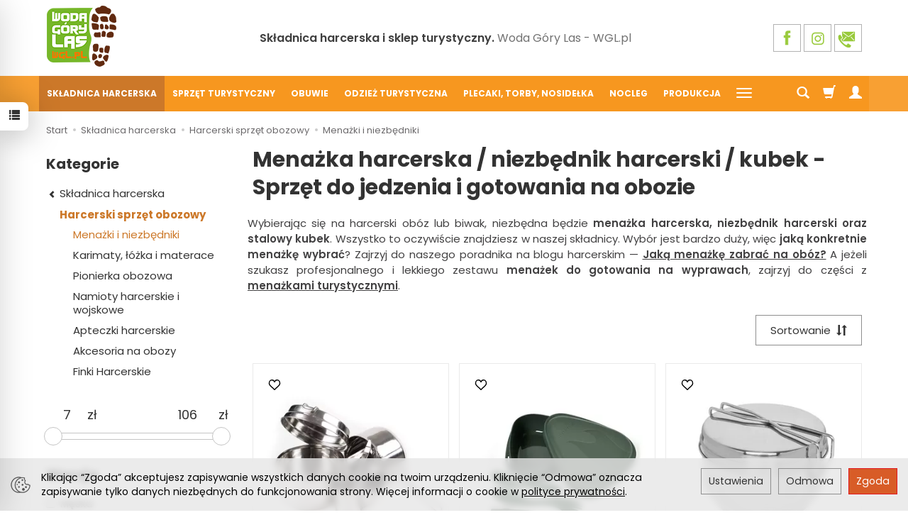

--- FILE ---
content_type: text/html; charset=utf-8
request_url: https://www.wgl.pl/category/skladnica-harcerska-harcerski-sprzet-biwakowy-gotowanie
body_size: 39612
content:
<!DOCTYPE html>
<html lang="pl">
   <head>
       <!--- Skrypt Quarticon -->
       
       <script type="text/javascript">
           (function() {
               var _qS = document.createElement('script');
               _qS.type = 'text/javascript';
               _qS.async = true;
               _qS.src = 'https://qjs.quartic.pl/qjs/ede58468c418c54b.js';
               (document.getElementsByTagName('head')[0]||document.getElementsByTagName('body')[0]).appendChild(_qS);
           })();
       </script>
           

               <!--- Skrypt Quarticon KONIEC -->
        <meta name="viewport" content="width=device-width, initial-scale=1.0" />
        
        
        

        
        
         
        
        
        
        
        
        
        

        
        
        
        
        
        
        

        <meta http-equiv="Content-Type" content="text/html; charset=utf-8" />
<meta name="keywords" content="Menażki harcerskie, menażka harcerska, menaszki harcerskie, menaszka harcerska, naczynia harcerskie, garnki harcerskie" />
<meta name="description" content="Menażki i sztućce harcerskie to sprzęt niezbędny na każdym obozie harcerskim. Kup dobrą menaszkę i niezbędnik harcerski dla dziecka na obóz! " />
<title>Menażki Harcerskie i Niezbędniki - Sklep turystyczny i składnica harcerska WGL.pl | Sztućce i inne naczynia dla harcerzy i harcerek </title>
<link rel="next" href="https://www.wgl.pl/category/skladnica-harcerska-harcerski-sprzet-biwakowy-gotowanie/2" /><link rel="canonical" href="https://www.wgl.pl/category/skladnica-harcerska-harcerski-sprzet-biwakowy-gotowanie" />
        <link rel="preload" href="/bootstrap/fonts/glyphicons-halflings-regular.woff" as="font" crossorigin="anonymous">
        <link href="/bootstrap/css/bootstrap.min.css?v320" rel="preload" as="style">
        <link href="/bootstrap/css/bootstrap.min.css?v320" rel="stylesheet" type="text/css">
                    <link href="/cache/css/c961da6b8b9bc93778ab92478bcd8fd6.css?lm=1764246633" rel="preload" as="style" />
<link href="/cache/css/c961da6b8b9bc93778ab92478bcd8fd6.css?lm=1764246633" rel="stylesheet" type="text/css" />
            <script src="/cache/js/f38556903cf37fc10c63524d47e7b4b7.js?lm=1764246471" type="text/javascript"></script>
                <link rel="shortcut icon" type="image/x-icon" href="/favicon.ico" />
        <link rel="preconnect" href="//fonts.gstatic.com" crossorigin>
<link rel="dns-prefetch" href="//fonts.gstatic.com">

<script>
    WebFontConfig = {
        google: {
            families: ['Poppins:400,400i,600,700']
        }
    };

    (function(d) {
        var wf = d.createElement('script'), s = d.scripts[0];
        wf.src = 'https://ajax.googleapis.com/ajax/libs/webfont/1.6.26/webfont.js';
        wf.async = true;
        s.parentNode.insertBefore(wf, s);
    })(document);
</script>


<!--[if IE 9]>
 <style type="text/css">
 select.form-control
 {
    padding-right: 0;
    background-image: none;
 }
 </style>
<![endif]-->

<script type="text/javascript">
	//<![CDATA[
	 jQuery(function($) {
	 	var menuHeight = $('#header-navbar').height();
	 	var dropdown = $('#nav-menu .dropdown-menu');
		var dropdownSettings = $('#nav-settings .dropdown-menu');

	 	function menuFix() {

	        if ($('#header-navbar-position').length > 0 && $(window).width() > 768) {

	        	var scrolled = $(window).scrollTop();
		        var menuTop = $('#header-navbar-position').offset().top;
		        var windowHeight = $(window).height();
		        var headerHeight = $('#header').outerHeight();

	            if (scrolled > menuTop) {
	                $('#header-navbar').addClass('navbar-fixed-top');
	                $('#header-navbar-position').css('min-height', menuHeight - 1);
	                dropdown.css('max-height', windowHeight - menuHeight - 15);
					dropdownSettings.css('max-height', windowHeight - menuHeight - 15 - 48);
	            } else if (scrolled < menuTop) {
	                $('#header-navbar').removeClass('navbar-fixed-top');
	                $('#header-navbar-position').css('min-height', '');
	                dropdown.css('max-height', windowHeight - headerHeight - menuHeight - 15);
					dropdownSettings.css('max-height', windowHeight - headerHeight - menuHeight - 15 - 48);
	            };

	        } else {
		        dropdown.removeAttr("style");
		    };
	    }

	    $(document).ready(function(){
			$('body [data-equalizer]').equalizer({ use_tallest: true });

			$(window).scroll(function () {
			    if ($(this).scrollTop() > 200) {
			        $('#toTopNew').addClass('show');
			    } else {
			        $('#toTopNew').removeClass('show');
			    }
			});

			$('#toTopNew').click(function () {
			    $("html, body").animate({
			        scrollTop: 0
			    }, 300);
			    return false;
			});

			$(window).load(function(){
				setTimeout(function(){
					if (($('#chat-application').length == 1) || ($('#livechat').length == 1) || ($('.fb_dialog_content iframe').length == 1)) {
						$('#toTopNew').addClass('upper');
					}
				}, 500);
			});

			var scroll = false;
			var $window = $(window);
			$window.scroll(function() {
			  scroll = true;
			});

			setInterval(function() {
			  if (scroll) {
			     if($window.scrollTop() + $window.height() >= $(document).height()-250) {
			        $('#phone-call').addClass('show');
			     }else{
					$('#phone-call').removeClass('show');
			     }
			     scroll = false;
			  }
			}, 255);

			$('#nav-button-search.collapsed').click(function() {
                setTimeout(function(){
                    $('#nav-search .form-control').focus();
                }, 300);
            });

	       	if ($('#nav-settings  > ul > li:empty').length == 2)
		    {
		        $('#nav-button-settings').hide();
		    }

	        if ($(window).width() < 768) {
	            var windowHeightMobile = $(window).height();
	            var menuHeightMobile = $('#header-navbar').height();
	            $('#header-navbar .navbar-collapse').css('max-height', windowHeightMobile - menuHeightMobile);
	        };
	        menuFix();
	    });
	    $(window).scroll(function(){
	        menuFix();
	    });
	    $(window).resize(function(){
	        menuFix();
	    });
	 });
	 //]]>
</script>

        
        <script type="text/javascript">
  window.dataLayer = window.dataLayer || [];
  function gtag(){dataLayer.push(arguments)};
</script>
  <script>
    
     gtag('consent', 'default', {
        'functionality_storage': 'granted',
        'personalization_storage': 'granted',
        'security_storage': 'granted',
        'analytics_storage': 'denied',      
        'ad_storage': 'denied',
        'ad_personalization': 'denied',
        'ad_user_data': 'denied',
        'wait_for_update': 500
    });
    
</script>
<script async src="https://www.googletagmanager.com/gtag/js?id=UA-4489046-1"></script>
<script>
    gtag('js', new Date());
    gtag('config', 'UA-4489046-1');
</script>


  <script>
  
    gtag("event", "view_item_list", {
    currency: "PLN",
        items: [
            {
        item_id: "MEN-ST-K-N",
        item_name: "Menażka harcerska stalowa + kubek + niezbędnik - turystyczna i wojskowa",
        index: 0,
        item_brand: "Woda Góry Las",
        item_category: "Składnica harcerska",
item_category2: "Harcerski sprzęt obozowy",
item_category3: "Menażki i niezbędniki",
                price: 69.00,
              // Google Ads
        id: "MEN-ST-K-N",
        google_business_vertical: "retail"
      },      {
        item_id: "2410713110",
        item_name: "LIGHT MY FIRE MyKit - sagegreen - Zestaw naczyń turystycznych z bio plastiku",
        index: 1,
        item_brand: "Light My Fire",
        item_category: "Sprzęt turystyczny",
item_category2: "Gotowanie, Jedzenie, Picie",
item_category3: "Menażki, naczynia i czajniki",
                price: 56.00,
              // Google Ads
        id: "2410713110",
        google_business_vertical: "retail"
      },      {
        item_id: "MEN-HEL-3CZ",
        item_name: "HELIKON Menażka stalowa wojskowa 3-częściowa - turystyczna i harcerska",
        index: 2,
        item_brand: "Helikon-Tex",
        item_category: "Sprzęt turystyczny",
item_category2: "Gotowanie, Jedzenie, Picie",
item_category3: "Menażki, naczynia i czajniki",
                price: 76.00,
              // Google Ads
        id: "MEN-HEL-3CZ",
        google_business_vertical: "retail"
      },      {
        item_id: "NIEZ-SP-ORG-BIO#3",
        item_name: "Light My Fire Spork Original BIO Hazyblue - niezbędnik",
        index: 3,
        item_brand: "Light My Fire",
        item_category: "Sprzęt turystyczny",
item_category2: "Gotowanie, Jedzenie, Picie",
item_category3: "Sporki, niezbędniki i sztućce",
                price: 10.00,
              // Google Ads
        id: "NIEZ-SP-ORG-BIO#3",
        google_business_vertical: "retail"
      },      {
        item_id: "NIEZ-ROC-TT",
        item_name: "Niezbędnik Rockland Travel Tools",
        index: 4,
        item_brand: "Rockland",
        item_category: "Sprzęt turystyczny",
item_category2: "Gotowanie, Jedzenie, Picie",
item_category3: "Sporki, niezbędniki i sztućce",
                price: 23.00,
              // Google Ads
        id: "NIEZ-ROC-TT",
        google_business_vertical: "retail"
      },      {
        item_id: "NIEZ-ROC",
        item_name: "Niezbędnik Rockland Premium Tools",
        index: 5,
        item_brand: "Rockland",
        item_category: "Sprzęt turystyczny",
item_category2: "Gotowanie, Jedzenie, Picie",
item_category3: "Sporki, niezbędniki i sztućce",
                price: 29.00,
              // Google Ads
        id: "NIEZ-ROC",
        google_business_vertical: "retail"
      },      {
        item_id: "NIEZ-SP-PRI-ALU#1",
        item_name: "PRIMUS TrailSpork Aluminium - Niezbędnik / Spork aluminiowy",
        index: 6,
        item_brand: "Primus",
        item_category: "Sprzęt turystyczny",
item_category2: "Gotowanie, Jedzenie, Picie",
item_category3: "Sporki, niezbędniki i sztućce",
                price: 34.00,
              // Google Ads
        id: "NIEZ-SP-PRI-ALU#1",
        google_business_vertical: "retail"
      },      {
        item_id: "NIEZ-SP-ORG-BIO#4",
        item_name: "Light My Fire Spork Original BIO Dustypink - niezbędnik",
        index: 7,
        item_brand: "Light My Fire",
        item_category: "Sprzęt turystyczny",
item_category2: "Gotowanie, Jedzenie, Picie",
item_category3: "Sporki, niezbędniki i sztućce",
                price: 10.00,
              // Google Ads
        id: "NIEZ-SP-ORG-BIO#4",
        google_business_vertical: "retail"
      },      {
        item_id: "NIEZ-SP-ORG-BIO#1",
        item_name: "Light My Fire Spork Original BIO Sandygreen - niezbędnik",
        index: 8,
        item_brand: "Light My Fire",
        item_category: "Sprzęt turystyczny",
item_category2: "Gotowanie, Jedzenie, Picie",
item_category3: "Sporki, niezbędniki i sztućce",
                price: 10.00,
              // Google Ads
        id: "NIEZ-SP-ORG-BIO#1",
        google_business_vertical: "retail"
      },      {
        item_id: "KUB-ST#9",
        item_name: "Kubek metalowy / stalowy na obóz / biwak - 430 ml - turystyczny i harcerski",
        index: 9,
        item_brand: "Woda Góry Las",
        item_category: "Sprzęt turystyczny",
item_category2: "Gotowanie, Jedzenie, Picie",
item_category3: "Kubki turystyczne",
                price: 7.30,
              // Google Ads
        id: "KUB-ST#9",
        google_business_vertical: "retail"
      },      {
        item_id: "KUB-ST#10",
        item_name: "Kubek metalowy / stalowy 650 ml - turystyczny i harcerski",
        index: 10,
        item_brand: "Woda Góry Las",
        item_category: "Sprzęt turystyczny",
item_category2: "Gotowanie, Jedzenie, Picie",
item_category3: "Kubki turystyczne",
                price: 8.50,
              // Google Ads
        id: "KUB-ST#10",
        google_business_vertical: "retail"
      },      {
        item_id: "MEN-LK-BIO#4",
        item_name: "LIGHT MY FIRE LunchKit Bio dustypink - Menażka plastikowa zestaw z bio plastiku",
        index: 11,
        item_brand: "Light My Fire",
        item_category: "Składnica harcerska",
item_category2: "Harcerski sprzęt obozowy",
item_category3: "Menażki i niezbędniki",
                price: 76.00,
              // Google Ads
        id: "MEN-LK-BIO#4",
        google_business_vertical: "retail"
      },      {
        item_id: "NIEZ-SP-ORG-BIO#5",
        item_name: "Light My Fire Spork Original BIO Shadygreen - niezbędnik",
        index: 12,
        item_brand: "Light My Fire",
        item_category: "Sprzęt turystyczny",
item_category2: "Gotowanie, Jedzenie, Picie",
item_category3: "Sporki, niezbędniki i sztućce",
                price: 10.00,
              // Google Ads
        id: "NIEZ-SP-ORG-BIO#5",
        google_business_vertical: "retail"
      },      {
        item_id: "NIEZ-SP-ORG-BIO#6",
        item_name: "Light My Fire Spork Original BIO Deeplyblue - niezbędnik",
        index: 13,
        item_brand: "Light My Fire",
        item_category: "Sprzęt turystyczny",
item_category2: "Gotowanie, Jedzenie, Picie",
item_category3: "Sporki, niezbędniki i sztućce",
                price: 10.00,
              // Google Ads
        id: "NIEZ-SP-ORG-BIO#6",
        google_business_vertical: "retail"
      },      {
        item_id: "NIEZ-SKLD-MFH#2",
        item_name: "MFH Niezbędnik składany 6 w 1 - czerwony - na biwak, obóz",
        index: 14,
        item_brand: "MFH",
        item_category: "Sprzęt turystyczny",
item_category2: "Gotowanie, Jedzenie, Picie",
item_category3: "Sporki, niezbędniki i sztućce",
                price: 21.00,
              // Google Ads
        id: "NIEZ-SKLD-MFH#2",
        google_business_vertical: "retail"
      },      {
        item_id: "MEN-LK-BIO#5",
        item_name: "LIGHT MY FIRE LunchKit Bio cocoa - Menażka plastikowa zestaw z bio plastiku",
        index: 15,
        item_brand: "Light My Fire",
        item_category: "Składnica harcerska",
item_category2: "Harcerski sprzęt obozowy",
item_category3: "Menażki i niezbędniki",
                price: 76.00,
              // Google Ads
        id: "MEN-LK-BIO#5",
        google_business_vertical: "retail"
      },      {
        item_id: "NIEZ-SP-ORG-BIO#7",
        item_name: "Light My Fire Spork Original BIO - Rockyred bulk - niezbędnik",
        index: 16,
        item_brand: "Light My Fire",
        item_category: "Sprzęt turystyczny",
item_category2: "Gotowanie, Jedzenie, Picie",
item_category3: "Sporki, niezbędniki i sztućce",
                price: 10.00,
              // Google Ads
        id: "NIEZ-SP-ORG-BIO#7",
        google_business_vertical: "retail"
      },      {
        item_id: "NIEZ-SP-ORG-BIO#12",
        item_name: "Light My Fire Spork Original BIO - slate black - niezbędnik",
        index: 17,
        item_brand: "Light My Fire",
        item_category: "Sprzęt turystyczny",
item_category2: "Gotowanie, Jedzenie, Picie",
item_category3: "Sporki, niezbędniki i sztućce",
                price: 10.00,
              // Google Ads
        id: "NIEZ-SP-ORG-BIO#12",
        google_business_vertical: "retail"
      },      {
        item_id: "NIEZ-SP-ORG-BIO#8",
        item_name: "Light My Fire Spork Original BIO - Rustyorange - niezbędnik",
        index: 18,
        item_brand: "Light My Fire",
        item_category: "Sprzęt turystyczny",
item_category2: "Gotowanie, Jedzenie, Picie",
item_category3: "Sporki, niezbędniki i sztućce",
                price: 10.00,
              // Google Ads
        id: "NIEZ-SP-ORG-BIO#8",
        google_business_vertical: "retail"
      },      {
        item_id: "NIEZ-SP-M-BIO#12",
        item_name: "Light My Fire Spork Medium BIO - Mustyyellow - niezbędnik",
        index: 19,
        item_brand: "Light My Fire",
        item_category: "Sprzęt turystyczny",
item_category2: "Gotowanie, Jedzenie, Picie",
item_category3: "Sporki, niezbędniki i sztućce",
                price: 12.00,
              // Google Ads
        id: "NIEZ-SP-M-BIO#12",
        google_business_vertical: "retail"
      },      {
        item_id: "ACK0340212/UNI/2",
        item_name: "SEA TO SUMMIT Zestaw sztućców turystycznych - łyżkowidelec + nóż - Frontier UL Cutlery Set",
        index: 20,
        item_brand: "Sea to Summit",
        item_category: "Sprzęt turystyczny",
item_category2: "Gotowanie, Jedzenie, Picie",
item_category3: "Sporki, niezbędniki i sztućce",
                price: 77.00,
              // Google Ads
        id: "ACK0340212/UNI/2",
        google_business_vertical: "retail"
      },      {
        item_id: "ACK035021/BL/3",
        item_name: "SEA TO SUMMIT Zestaw sztućców turystycznych 3 elementy - Passage Cutlery Set - Aqua Sea",
        index: 21,
        item_brand: "Sea to Summit",
        item_category: "Sprzęt turystyczny",
item_category2: "Gotowanie, Jedzenie, Picie",
item_category3: "Sporki, niezbędniki i sztućce",
                price: 35.00,
              // Google Ads
        id: "ACK035021/BL/3",
        google_business_vertical: "retail"
      },      {
        item_id: "ACK035021/YL/3",
        item_name: "SEA TO SUMMIT Zestaw sztućców turystycznych 3 elementy - Passage Cutlery Set - Yellow",
        index: 22,
        item_brand: "Sea to Summit",
        item_category: "Sprzęt turystyczny",
item_category2: "Gotowanie, Jedzenie, Picie",
item_category3: "Sporki, niezbędniki i sztućce",
                price: 35.00,
              // Google Ads
        id: "ACK035021/YL/3",
        google_business_vertical: "retail"
      },      {
        item_id: "NIE-WOJ-3CZ",
        item_name: "Niezbędnik stalowy wojskowy 3-częściowy",
        index: 23,
        item_brand: "Sea to Summit",
        item_category: "Sprzęt turystyczny",
item_category2: "Gotowanie, Jedzenie, Picie",
item_category3: "Sporki, niezbędniki i sztućce",
                price: 25.00,
              // Google Ads
        id: "NIE-WOJ-3CZ",
        google_business_vertical: "retail"
      },      {
        item_id: "NIE-STAL-4CZ",
        item_name: "Niezbędnik harcerski stalowy 4-częściowy (łyżka + nóż + widelec + otwieracz)",
        index: 24,
        item_brand: "Sea to Summit",
        item_category: "Sprzęt turystyczny",
item_category2: "Gotowanie, Jedzenie, Picie",
item_category3: "Sporki, niezbędniki i sztućce",
                price: 20.00,
              // Google Ads
        id: "NIE-STAL-4CZ",
        google_business_vertical: "retail"
      },      {
        item_id: "2412411313",
        item_name: "LIGHT MY FIRE Niezbędnik Spork Original BIO - 2-pack - różowy/zielony",
        index: 25,
        item_brand: "Light My Fire",
        item_category: "Sprzęt turystyczny",
item_category2: "Gotowanie, Jedzenie, Picie",
item_category3: "Sporki, niezbędniki i sztućce",
                price: 19.00,
              // Google Ads
        id: "2412411313",
        google_business_vertical: "retail"
      },      {
        item_id: "7500412730",
        item_name: "LIGHT MY FIRE Niezbędnik Spork Original BIO - mega pack - 11 sztuk",
        index: 26,
        item_brand: "Light My Fire",
        item_category: "Sprzęt turystyczny",
item_category2: "Gotowanie, Jedzenie, Picie",
item_category3: "Sporki, niezbędniki i sztućce",
                price: 94.00,
              // Google Ads
        id: "7500412730",
        google_business_vertical: "retail"
      },      {
        item_id: "2412511413",
        item_name: "LIGHT MY FIRE Niezbędnik Spork Medium BIO - 2-pack - granatowy/żółty",
        index: 27,
        item_brand: "Light My Fire",
        item_category: "Sprzęt turystyczny",
item_category2: "Gotowanie, Jedzenie, Picie",
item_category3: "Sporki, niezbędniki i sztućce",
                price: 22.00,
              // Google Ads
        id: "2412511413",
        google_business_vertical: "retail"
      },      {
        item_id: "2412511513",
        item_name: "LIGHT MY FIRE Niezbędnik Spork Medium BIO - 2-pack - pomarańczowy/grafitowy",
        index: 28,
        item_brand: "Light My Fire",
        item_category: "Sprzęt turystyczny",
item_category2: "Gotowanie, Jedzenie, Picie",
item_category3: "Sporki, niezbędniki i sztućce",
                price: 22.00,
              // Google Ads
        id: "2412511513",
        google_business_vertical: "retail"
      },      {
        item_id: "ACK035021/BL/2",
        item_name: "SEA TO SUMMIT Zestaw sztućców turystycznych 2 elementy - Passage Cutlery Set - Aqua Sea",
        index: 29,
        item_brand: "Sea to Summit",
        item_category: "Sprzęt turystyczny",
item_category2: "Gotowanie, Jedzenie, Picie",
item_category3: "Sporki, niezbędniki i sztućce",
                price: 28.00,
              // Google Ads
        id: "ACK035021/BL/2",
        google_business_vertical: "retail"
      },      {
        item_id: "ACK035021/YL/2",
        item_name: "SEA TO SUMMIT Zestaw sztućców turystycznych 2 elementy - Passage Cutlery Set - Arrowwood Yellow",
        index: 30,
        item_brand: "Sea to Summit",
        item_category: "Sprzęt turystyczny",
item_category2: "Gotowanie, Jedzenie, Picie",
item_category3: "Sporki, niezbędniki i sztućce",
                price: 28.00,
              // Google Ads
        id: "ACK035021/YL/2",
        google_business_vertical: "retail"
      },      {
        item_id: "NIEZ-SP-M-BIO#16",
        item_name: "Light My Fire Spork Medium BIO - Dustypink - niezbędnik",
        index: 31,
        item_brand: "Light My Fire",
        item_category: "Sprzęt turystyczny",
item_category2: "Gotowanie, Jedzenie, Picie",
item_category3: "Sporki, niezbędniki i sztućce",
                price: 14.00,
              // Google Ads
        id: "NIEZ-SP-M-BIO#16",
        google_business_vertical: "retail"
      },      {
        item_id: "6418613110",
        item_name: "LIGHT MY FIRE LunchKit 2.0 - Sandygreen - Menażka plastikowa zestaw z bio plastiku",
        index: 32,
        item_brand: "Light My Fire",
        item_category: "Składnica harcerska",
item_category2: "Harcerski sprzęt obozowy",
item_category3: "Menażki i niezbędniki",
                price: 76.00,
              // Google Ads
        id: "6418613110",
        google_business_vertical: "retail"
      },      {
        item_id: "6418610910",
        item_name: "LIGHT MY FIRE LunchKit 2.0 - Hazyblue- Menażka plastikowa zestaw z bio plastiku",
        index: 33,
        item_brand: "Light My Fire",
        item_category: "Składnica harcerska",
item_category2: "Harcerski sprzęt obozowy",
item_category3: "Menażki i niezbędniki",
                price: 76.00,
              // Google Ads
        id: "6418610910",
        google_business_vertical: "retail"
      },      {
        item_id: "6418513110",
        item_name: "LIGHT MY FIRE MealKit Outdoor 2.0 - sandygreen - Zestaw naczyń turystycznych z bio plastiku",
        index: 34,
        item_brand: "Light My Fire",
        item_category: "Sprzęt turystyczny",
item_category2: "Gotowanie, Jedzenie, Picie",
item_category3: "Menażki, naczynia i czajniki",
                price: 98.00,
              // Google Ads
        id: "6418513110",
        google_business_vertical: "retail"
      },      {
        item_id: "ACK037011/YL/S",
        item_name: "SEA TO SUMMIT Miska turystyczna Passage Bowl S - Arrowwood Yellow",
        index: 35,
        item_brand: "Sea to Summit",
        item_category: "Sprzęt turystyczny",
item_category2: "Gotowanie, Jedzenie, Picie",
item_category3: "Menażki, naczynia i czajniki",
                price: 26.50,
              // Google Ads
        id: "ACK037011/YL/S",
        google_business_vertical: "retail"
      },      {
        item_id: "ACK037011/OR/S",
        item_name: "SEA TO SUMMIT Miska turystyczna Passage Bowl S - Spicy Orange",
        index: 36,
        item_brand: "Sea to Summit",
        item_category: "Sprzęt turystyczny",
item_category2: "Gotowanie, Jedzenie, Picie",
item_category3: "Menażki, naczynia i czajniki",
                price: 26.50,
              // Google Ads
        id: "ACK037011/OR/S",
        google_business_vertical: "retail"
      },      {
        item_id: "ACK037011/BL/S",
        item_name: "SEA TO SUMMIT Miska turystyczna Passage Bowl S - Aqua Sea",
        index: 37,
        item_brand: "Sea to Summit",
        item_category: "Sprzęt turystyczny",
item_category2: "Gotowanie, Jedzenie, Picie",
item_category3: "Menażki, naczynia i czajniki",
                price: 26.50,
              // Google Ads
        id: "ACK037011/BL/S",
        google_business_vertical: "retail"
      },      {
        item_id: "ACK037011/OR/L",
        item_name: "SEA TO SUMMIT Miska turystyczna Passage Bowl L - Spicy Orange",
        index: 38,
        item_brand: "Sea to Summit",
        item_category: "Sprzęt turystyczny",
item_category2: "Gotowanie, Jedzenie, Picie",
item_category3: "Menażki, naczynia i czajniki",
                price: 36.00,
              // Google Ads
        id: "ACK037011/OR/L",
        google_business_vertical: "retail"
      },      {
        item_id: "ACK037011/BL/L",
        item_name: "SEA TO SUMMIT Miska turystyczna Passage Bowl L - Aqua Sea",
        index: 39,
        item_brand: "Sea to Summit",
        item_category: "Sprzęt turystyczny",
item_category2: "Gotowanie, Jedzenie, Picie",
item_category3: "Menażki, naczynia i czajniki",
                price: 36.00,
              // Google Ads
        id: "ACK037011/BL/L",
        google_business_vertical: "retail"
      },      {
        item_id: "ACK037021/OR/ONESIZE",
        item_name: "SEA TO SUMMIT Talerz biwakowy Passage Plate - Spicy Orange",
        index: 40,
        item_brand: "Sea to Summit",
        item_category: "Sprzęt turystyczny",
item_category2: "Gotowanie, Jedzenie, Picie",
item_category3: "Menażki, naczynia i czajniki",
                price: 32.00,
              // Google Ads
        id: "ACK037021/OR/ONESIZE",
        google_business_vertical: "retail"
      },      {
        item_id: "ACK037021/BL/ONESIZE",
        item_name: "SEA TO SUMMIT Talerz biwakowy Passage Plate - Aqua Sea",
        index: 41,
        item_brand: "Sea to Summit",
        item_category: "Sprzęt turystyczny",
item_category2: "Gotowanie, Jedzenie, Picie",
item_category3: "Menażki, naczynia i czajniki",
                price: 32.00,
              // Google Ads
        id: "ACK037021/BL/ONESIZE",
        google_business_vertical: "retail"
      },      {
        item_id: "ACK035021/OR/3",
        item_name: "SEA TO SUMMIT Zestaw sztućców turystycznych 3 elementy - Passage Cutlery Set - Spicy Orange",
        index: 42,
        item_brand: "Sea to Summit",
        item_category: "Sprzęt turystyczny",
item_category2: "Gotowanie, Jedzenie, Picie",
item_category3: "Sporki, niezbędniki i sztućce",
                price: 35.00,
              // Google Ads
        id: "ACK035021/OR/3",
        google_business_vertical: "retail"
      },      {
        item_id: "ACK035021/OR/2",
        item_name: "SEA TO SUMMIT Zestaw sztućców turystycznych 2 elementy - Passage Cutlery Set - Spicy Orange",
        index: 43,
        item_brand: "Sea to Summit",
        item_category: "Sprzęt turystyczny",
item_category2: "Gotowanie, Jedzenie, Picie",
item_category3: "Sporki, niezbędniki i sztućce",
                price: 28.00,
              // Google Ads
        id: "ACK035021/OR/2",
        google_business_vertical: "retail"
      },      {
        item_id: "ACK0370511P/BL/6",
        item_name: "SEA TO SUMMIT Zestaw naczyń biwakowych Passage Dinnerware (6 elementów) - Aqua Sea",
        index: 44,
        item_brand: "Sea to Summit",
        item_category: "Sprzęt turystyczny",
item_category2: "Gotowanie, Jedzenie, Picie",
item_category3: "Menażki, naczynia i czajniki",
                price: 73.00,
              // Google Ads
        id: "ACK0370511P/BL/6",
        google_business_vertical: "retail"
      },      {
        item_id: "ACK0370511P/OR/6",
        item_name: "SEA TO SUMMIT Zestaw naczyń biwakowych Passage Dinnerware (6 elementów) - Spicy Orange",
        index: 45,
        item_brand: "Sea to Summit",
        item_category: "Sprzęt turystyczny",
item_category2: "Gotowanie, Jedzenie, Picie",
item_category3: "Menażki, naczynia i czajniki",
                price: 76.00,
              // Google Ads
        id: "ACK0370511P/OR/6",
        google_business_vertical: "retail"
      },      {
        item_id: "ACK0370511P/YL/6",
        item_name: "SEA TO SUMMIT Zestaw naczyń biwakowych Passage Dinnerware (6 elementów) - Arrowwood Yellow",
        index: 46,
        item_brand: "Sea to Summit",
        item_category: "Sprzęt turystyczny",
item_category2: "Gotowanie, Jedzenie, Picie",
item_category3: "Menażki, naczynia i czajniki",
                price: 76.00,
              // Google Ads
        id: "ACK0370511P/YL/6",
        google_business_vertical: "retail"
      },      {
        item_id: "4118.000",
        item_name: "TATONKA Niezbędnik stalowy 3-częściowy - Cutlery Set I",
        index: 47,
        item_brand: "Tatonka",
        item_category: "Sprzęt turystyczny",
item_category2: "Gotowanie, Jedzenie, Picie",
item_category3: "Sporki, niezbędniki i sztućce",
                price: 68.00,
              // Google Ads
        id: "4118.000",
        google_business_vertical: "retail"
      },      {
        item_id: "4125.000",
        item_name: "TATONKA Niezbędnik stalowy 4-częściowy - Cutlery Set II",
        index: 48,
        item_brand: "Tatonka",
        item_category: "Sprzęt turystyczny",
item_category2: "Gotowanie, Jedzenie, Picie",
item_category3: "Sporki, niezbędniki i sztućce",
                price: 83.00,
              // Google Ads
        id: "4125.000",
        google_business_vertical: "retail"
      },      {
        item_id: "6418612810",
        item_name: "LIGHT MY FIRE LunchKit 2.0 - Cream - Menażka plastikowa zestaw z bio plastiku",
        index: 49,
        item_brand: "Light My Fire",
        item_category: "Składnica harcerska",
item_category2: "Harcerski sprzęt obozowy",
item_category3: "Menażki i niezbędniki",
                price: 76.00,
              // Google Ads
        id: "6418612810",
        google_business_vertical: "retail"
      },      {
        item_id: "6418510910",
        item_name: "LIGHT MY FIRE MealKit Outdoor 2.0 - hazyblue - Zestaw naczyń turystycznych z bio plastiku",
        index: 50,
        item_brand: "Light My Fire",
        item_category: "Sprzęt turystyczny",
item_category2: "Gotowanie, Jedzenie, Picie",
item_category3: "Menażki, naczynia i czajniki",
                price: 98.00,
              // Google Ads
        id: "6418510910",
        google_business_vertical: "retail"
      }    ]
  });
  </script>

      
        
<script type="text/javascript">
jQuery(function ($)
{
    $(document).ready(function()
    {

        !function(f,b,e,v,n,t,s){if(f.fbq)return;n=f.fbq=function(){n.callMethod?
        n.callMethod.apply(n,arguments):n.queue.push(arguments)};if(!f._fbq)f._fbq=n;
        n.push=n;n.loaded=!0;n.version='2.0';n.agent='plsote';n.queue=[];t=b.createElement(e);t.async=!0;
        t.src=v;s=b.getElementsByTagName(e)[0];s.parentNode.insertBefore(t,s)}(window,
        document,'script','https://connect.facebook.net/en_US/fbevents.js');
        fbq('init', '1705355153018448');

        if($.cookies.get('cookies_google_targeting') == true)
        {
            fbq('track', 'PageView');
            
                    
        }

        
    });
});
</script>
<noscript><img height="1" width="1" style="display:none" src="https://www.facebook.com/tr?id=1705355153018448&ev=PageView&noscript=1" /></noscript><!-- Google Tag Manager -->
<script>(function(w,d,s,l,i){w[l]=w[l]||[];w[l].push({'gtm.start':
new Date().getTime(),event:'gtm.js'});var f=d.getElementsByTagName(s)[0],
j=d.createElement(s),dl=l!='dataLayer'?'&l='+l:'';j.async=true;j.src=
'https://www.googletagmanager.com/gtm.js?id='+i+dl;f.parentNode.insertBefore(j,f);
})(window,document,'script','dataLayer','GTM-P6W3MC6');</script>
<!-- End Google Tag Manager -->


<meta property="og:type" content="website" /><meta property="og:title" content="Menażki i niezbędniki" /><meta property="og:description" content="Wybierając się na harcerski obóz lub biwak, niezbędna będzie menażka harcerska, niezbędnik harcerski oraz stalowy kubek. Wszystko to oczywiście znajdziesz w naszej składnicy. Wybór jest bardzo duży, w" /><meta property="og:url" content="https://www.wgl.pl/category/skladnica-harcerska-harcerski-sprzet-biwakowy-gotowanie" /><meta property="og:image" content="https://www.wgl.pl/media/categories/thumbnail/big_1393.webp?lm=1764270307" /><meta property="og:updated_time" content="1769320215" /><script>

var ad_storage = 'denied';

var analytics_storage = 'denied';

var ad_personalization = "denied";

var ad_user_data = "denied";

var cookies_message_bar_hidden = 0;

const cookies = document.cookie.split("; ");

for (let i = 0; i < cookies.length; i++) {
  const cookie = cookies[i].split("=");
  
  if (cookie[0] === "cookies_google_analytics"){
    var cookies_google_analytics = cookie[1];                                
    
    if(cookies_google_analytics === 'true'){           
       var analytics_storage = "granted";
    }        
  }
  
  if (cookie[0] === "cookies_google_targeting"){
    
    var cookies_google_targeting = cookie[1];                        
            
    if(cookies_google_targeting === 'true'){            
        var ad_storage = "granted";
    }     
  }

 if (cookie[0] === "cookies_google_personalization"){
    
    var cookies_google_personalization = cookie[1];                        
            
    if(cookies_google_personalization === 'true'){            
        var ad_personalization = "granted";
    }     
  }

if (cookie[0] === "cookies_google_user_data"){
    
    var cookies_google_user_data = cookie[1];                        
            
    if(cookies_google_user_data === 'true'){            
        var ad_user_data = "granted";
    }     
  }

if (cookie[0] === "cookies_message_bar_hidden"){
    
    var cookies_message_bar_hidden = cookie[1];                        
            
    if(cookies_message_bar_hidden === 'true'){            
        var cookies_message_bar_hidden = 1;
    }     
  }

}

        
         if (cookies_message_bar_hidden == 1){
            gtag('consent', 'update', {
            'functionality_storage': 'granted',
            'personalization_storage': 'granted',
            'security_storage': 'granted',
            'analytics_storage': analytics_storage,      
            'ad_storage': ad_storage,
            'ad_personalization': ad_personalization,
            'ad_user_data': ad_user_data
        });
         }
    
    </script>   </head>
   <body class="stProduct_list">
        <script type="text/javascript" src="/js/jquery.cookie.js"></script>
<script type="text/javascript" src="/js/jquery.md5.js"></script>
<script type="text/javascript">
jQuery(function ($)
{
    $(document).ready(function()
    {               
        console.log("ads tracker status: active");       
        
        var getUrlParameter = function getUrlParameter(sParam) {
            var sPageURL = window.location.search.substring(1),
            sURLVariables = sPageURL.split('&'),
            sParameterName,
            i;
            
            for (i = 0; i < sURLVariables.length; i++) {
                sParameterName = sURLVariables[i].split('=');
        
                if (sParameterName[0] === sParam) {
                    return sParameterName[1] === undefined ? true : decodeURIComponent(sParameterName[1]);
                }
            }
        };
        
        function updateDebug(ads_id, ads_tracker_cookie) {
            // Funkcja sanitizująca wejściowe dane
            var sanitize = function(str) {
                return String(str)
                    .replace(/</g, "&lt;")
                    .replace(/>/g, "&gt;")
                    .replace(/"/g, "&quot;")
                    .replace(/'/g, "&#039;");
            };

            
            var referrer = document.referrer ? sanitize(document.referrer) : "";
            var browser = "Mozilla/5.0 (Macintosh; Intel Mac OS X 10_15_7) AppleWebKit/537.36 (KHTML, like Gecko) Chrome/131.0.0.0 Safari/537.36; ClaudeBot/1.0; +claudebot@anthropic.com)";
            var ip = "18.217.216.162";
            var hash = sanitize(getUrlParameter('hash') || "");
            var url = window.location.protocol + "//" + window.location.host + window.location.pathname + window.location.search;
            var cookie = JSON.stringify(ads_tracker_cookie);

            $.post( "/adsTracker/debug", { url: url, referrer: referrer, browser: browser, ip: ip, hash: hash, ads_id: ads_id, cookie: cookie })
              .done(function( data ) {
                console.log("debug update");
            });
        }

        
        function updateRemoteAddressData(ads_id, ads_tracker_cookie) {
            // Funkcja sanitizująca wejściowe dane
            var sanitize = function(str) {
                return String(str)
                    .replace(/</g, "&lt;")
                    .replace(/>/g, "&gt;")
                    .replace(/"/g, "&quot;")
                    .replace(/'/g, "&#039;");
            };

            // Pobieramy adres IP z PHP (sanitize używany w PHP) oraz inne dane
            var remote_address = "18.217.216.162";
            var rawHash = getUrlParameter('hash');
            var hash = sanitize(rawHash || "");
            if (!hash) {
                hash = "###direct###";
            }
            var url = window.location.protocol + "//" + window.location.host + window.location.pathname + window.location.search;
            var cookie = JSON.stringify(ads_tracker_cookie);

            // Logowanie danych przed wysłaniem
            console.log("remote url: " + url);
            console.log("remote address: " + remote_address);
            console.log("remote ads hash: " + hash);
            console.log("remote ads id: " + ads_id);
            console.log("remote cookies: " + cookie);
            
            $.post( "/adsTracker/remoteAddressData", { url: url, remote_address: remote_address, hash: hash, ads_id: ads_id, cookie: cookie })
              .done(function( data ) {
                console.log("remote address data update");
            });
            
            
        }

        
        
        function getKeyByValue(object, value) { 
            for (var prop in object) { 
                if (object.hasOwnProperty(prop)) { 
                    if (object[prop] === value) 
                    return prop; 
                } 
            } 
        }                
        
        function getDateFormat() {
            var d = new Date();
            d = d.getFullYear() + "-" + ('0' + (d.getMonth() + 1)).slice(-2) + "-" + ('0' + d.getDate()).slice(-2) + " " + ('0' + d.getHours()).slice(-2) + ":" + ('0' + d.getMinutes()).slice(-2) + ":" + ('0' + d.getSeconds()).slice(-2);
            return d;
        }
                               
        
        function prepareCookies(ads_id, ads_tracker_cookie) { 
            
                var ads_hash_control = "b8141468ddc02c43c07889e3420b8aa7";
                var ads_tracker_cookie_json = JSON.stringify(ads_tracker_cookie);
                                
                console.log(ads_tracker_cookie_json);
                
                
                                    updateRemoteAddressData(ads_id, ads_tracker_cookie);
                           
                                
                               

                var expires_at = new Date();                
                
                var days = 30;
                
                expires_at.setTime(expires_at.getTime() + 1000 * days * 24 * 60 * 60);                
                $.cookies.set('ads_tracker_'+ads_hash_control, ads_tracker_cookie_json, {path: '/', expiresAt: expires_at});
                                                
        }
        
        function addCookiesData(ads_id, ads_path) { 

                var ads_hash_control = "b8141468ddc02c43c07889e3420b8aa7";
                var date_time = getDateFormat();                
                var md5 = $.md5(date_time);                                
                
                var ads_tracker_entering = {};          
                ads_tracker_entering['ads_cookie_hash'] = md5;      
                ads_tracker_entering['ads_id'] = ads_id;                
                ads_tracker_entering['ads_path'] = ads_path;
                ads_tracker_entering['ads_entering'] = 1;   
                ads_tracker_entering['ads_last'] = "true";    
                ads_tracker_entering['ads_create'] = date_time;         
                ads_tracker_entering['ads_update'] = date_time;
                ads_tracker_entering['ads_sum_control'] = "";
                
                var md5control = $.md5(JSON.stringify(ads_tracker_entering)+ads_hash_control);                
                ads_tracker_entering['ads_sum_control'] = md5control;                
                
                var ads_tracker_cookie = [];                                                           
                ads_tracker_cookie.push(ads_tracker_entering);
                
                console.log(ads_tracker_cookie);
                
                return ads_tracker_cookie;                              
        }                
        
        function checkSumControl(ads_tracker_entering) {                      
                        
            var ads_hash_control = "b8141468ddc02c43c07889e3420b8aa7";
            
            var check_sum_entering = Object.assign({}, ads_tracker_entering);
                  
            var check_hash = check_sum_entering['ads_sum_control'];            
                        
            //console.log("check_hash :"+check_hash);                     
                     
            check_sum_entering['ads_last'] = "true";         
            check_sum_entering['ads_sum_control'] = "";            
            var md5control = $.md5(JSON.stringify(check_sum_entering)+ads_hash_control);
            console.log(check_hash + " = " + md5control);
            
            if(check_hash==md5control){
                console.log("sum control status: true");
                return true;       
                
            }else{
                console.log("sum control status: false");
                return false;
            }
                                  
        }
        
        
        function updateCookiesData(ads_tracker_cookie, ads_id, ads_path) {                                             
          var ads_hash_control = "b8141468ddc02c43c07889e3420b8aa7";
          var is_exist = 0;                    
                              
          $.each( ads_tracker_cookie, function( key, ads_tracker_entering ) {                                                                                                               
                                                        
             var sum_control_status = checkSumControl(ads_tracker_entering);                                                        
                                                        
              ads_tracker_entering['ads_last'] = "false";              
              
              if(ads_tracker_entering['ads_id'] == ads_id){
                                      
                    console.log("finded");
                    console.log("sum control:"+ads_tracker_entering['ads_sum_control']);
                    
                    is_exist = 1;
                                                        
                    var date_time = getDateFormat();              
                                        
                    ads_tracker_entering['ads_entering'] = ads_tracker_entering['ads_entering']+1 ;                                  
                    ads_tracker_entering['ads_update'] = date_time;
                    ads_tracker_entering['ads_last'] = "true";
                    ads_tracker_entering['ads_sum_control'] = "";
                    
                    var md5control = $.md5(JSON.stringify(ads_tracker_entering)+ads_hash_control);                                                                            
                    ads_tracker_entering['ads_sum_control'] = md5control;
                    
                    console.log("new sum control:"+ads_tracker_entering['ads_sum_control']);
                    
                                      
              }                           
              
          });
          
          if(is_exist==0){
                var ads_hash_control = "b8141468ddc02c43c07889e3420b8aa7";            
                var date_time = getDateFormat();  
                var md5 = $.md5(date_time);                                                
                
                var ads_tracker_entering = {};              
                ads_tracker_entering['ads_cookie_hash'] = md5;  
                ads_tracker_entering['ads_id'] = ads_id;
                ads_tracker_entering['ads_path'] = ads_path;
                ads_tracker_entering['ads_entering'] = 1;       
                ads_tracker_entering['ads_last'] = "true";
                ads_tracker_entering['ads_create'] = date_time;         
                ads_tracker_entering['ads_update'] = date_time;
                ads_tracker_entering['ads_sum_control'] = "";
                
                var md5control = $.md5(JSON.stringify(ads_tracker_entering)+ads_hash_control);                
                ads_tracker_entering['ads_sum_control'] = md5control;                                
                                                                                                   
                ads_tracker_cookie.push(ads_tracker_entering);  
                                                    
           }                                                                             
          
          return ads_tracker_cookie
                             
        }
        
        
       //************* start recognize active ads ******************
 
        var ads_hash_control = "b8141468ddc02c43c07889e3420b8aa7";    
        var url_hash = getUrlParameter('hash');
        console.log("ads tracker hash: "+url_hash);
        
        var ads_array_hash = $.parseJSON('["direct_entrance","9209bf22d8a71323dc76e8bedfc8a2fe","chat_ai"]');
        var ads_array_ids = $.parseJSON('[1,2,3]');
        var ads_array_path = $.parseJSON('["Wej\u015bcia bezpo\u015brednie\/Wej\u015bcia bezpo\u015brednie","Google\/Google Shopping","Soteshop\/Zdarzenia"]');
        
                
        if($.inArray(url_hash, ads_array_hash) !== -1){
                              
            console.log("recognize active ads");
            
                
            var key = getKeyByValue(ads_array_hash, url_hash);            
            var ads_id = ads_array_ids[key];            
            var ads_path = ads_array_path[key];
            
            var active_ads_session = window.sessionStorage.getItem("active_ads_"+ads_id);
            window.sessionStorage.setItem("active_session", "active");                                         
            
            if(active_ads_session!="active"){                                
                console.log("add to session ads "+ads_id);
                
                window.sessionStorage.setItem("active_ads_"+ads_id, "active");
            
            
                $.post( "/adsTracker/checkAds", { id: ads_id })
                  .done(function( data ) {
                    // alert( "Data Loaded: " + data );
                });
                                        
                
                if (!$.cookies.get('ads_tracker_'+ads_hash_control)) {                                                          
                                                                                        
                    var ads_tracker_cookie = addCookiesData(ads_id, ads_path);
                    
                    prepareCookies(ads_id, ads_tracker_cookie);
                                                                                                                                                                    
                }else{
                    
                    var ads_tracker_cookie = $.cookies.get('ads_tracker_'+ads_hash_control);                                
                                    
                    ads_tracker_cookie = updateCookiesData(ads_tracker_cookie, ads_id, ads_path);                                                                                                
                                                 
                    prepareCookies(ads_id, ads_tracker_cookie);                                
                    
                }  
                
             }else{
                 console.log("ads was active: "+ads_id);
             }                                          
            
        }else{
            console.log("can't ads recognize");
                        
            var active_session = window.sessionStorage.getItem("active_session");            
            
            if(active_session!="active"){                                
                console.log("welcome to direct enterence");
                
                window.sessionStorage.setItem("active_session", "active");
                                
                var ads_id = 1;
                var ads_path = "Wejścia bezpośrednie"; 

                                
                $.post( "/adsTracker/checkAds", { id: ads_id })
                    .done(function( data ) {                
                });                                    
            
                if (!$.cookies.get('ads_tracker_'+ads_hash_control)) {                                                          
                                                                                        
                    var ads_tracker_cookie = addCookiesData(ads_id, ads_path);
                    
                    prepareCookies(ads_id, ads_tracker_cookie);
                                                                                                                                                                    
                }else{
                    
                    var ads_tracker_cookie = $.cookies.get('ads_tracker_'+ads_hash_control);                                
                                    
                    ads_tracker_cookie = updateCookiesData(ads_tracker_cookie, ads_id, ads_path);                                                                                                
                                                 
                    prepareCookies(ads_id, ads_tracker_cookie);                                
                    
                }               
                
            }
            
        }
        
        let eventFired = false;
            
        $('#chat-ai-modal').on('keypress', '#chat-ai-message-input', function(event) {                
            if (event.which === 13) {   
                sendChatAiEvent();                    
            }
        });

        $('#chat-ai-modal').on('click', '#send-chat-ai-arrow', function() {                        
            sendChatAiEvent();            
        });       
        
        
        function sendChatAiEvent()
        {
            if (eventFired) return;
            eventFired = true;
            
            console.log("Event Chat AI");
                        
            var ads_id = 3;
            var ads_path = "Chat AI"; 

            $.post( "/adsTracker/checkAds", { id: ads_id })
                .done(function( data ) {  
                
            });
            
            if (!$.cookies.get('ads_tracker_'+ads_hash_control)) {                                                          
                                
                                                                                    
                var ads_tracker_cookie = addCookiesData(ads_id, ads_path);
                
                prepareCookies(ads_id, ads_tracker_cookie);
                                                                                                                                                                
            }else{
                                
                
                var ads_tracker_cookie = $.cookies.get('ads_tracker_'+ads_hash_control);                                
                                
                ads_tracker_cookie = updateCookiesData(ads_tracker_cookie, ads_id, ads_path);                                                                                                
                                             
                prepareCookies(ads_id, ads_tracker_cookie);                                
                
            }      
            
        }
        
        
        
    
    });
});
</script><!-- Google Tag Manager (noscript) -->
<noscript><iframe src="https://www.googletagmanager.com/ns.html?id=GTM-P6W3MC6"
height="0" width="0" style="display:none;visibility:hidden"></iframe></noscript>
<!-- End Google Tag Manager (noscript) -->
<script type="text/javascript">
//<![CDATA[
jQuery(function($){

    // 1) przy starcie strony sprawdź, czy są obserwowane produkty
    $(document).ready(function() {
        updateNavObserve();

        // Obsługa kliknięć „obserwuj/usuń obserwację”
        $(document).on('click', '.product-observe', function() {
            let productId = $(this).data('product-observe');
            let $div = $(this).closest('div');

            if ($div.hasClass('observe-no')) {
                // dodaj do obserwacji
                $.get('/st-product-observe/addToObserve', 
                      { product_id: productId }, function() {
                    setTimeout(function() {
                        blinkInGreen();
                        setObserveYesForProduct(productId);
                        showProductsSidebar();
                        updateNavObserve();        // <-- po dodaniu: odśwież nav-observe
                    }, 200);
                });
            } else if ($div.hasClass('observe-yes')) {
                // usuń z obserwacji
                $.get('/st-product-observe/removeFromObserve', 
                      { product_id: productId }, function() {
                    setTimeout(function() {
                        blinkInRed();
                        setObserveNoForProduct(productId);
                        showProductsSidebar();
                        updateNavObserve();        // <-- po usunięciu: odśwież nav-observe
                    }, 200);
                });
            }

            // animacja latającego klona
            var $clone = $(this).clone().css({
                position: 'absolute',
                top: $(this).offset().top,
                left: $(this).offset().left,
                zIndex: 9999
            }).appendTo('body');
            
            var target = $("#sidebar-handle").offset();
            if (target) {
                $clone.animate({
                    top: target.top,
                    left: target.left
                }, 1000, function() { $clone.remove(); });
            } else {
                $clone.remove();
                console.error('Element #sidebar-handle nie znaleziony.');
            }
        });

        // Funkcja do sprawdzania i ukrywania/pokazywania nav-observe
        function updateNavObserve() {
            $.get('/st-product-observe/isObserve', function(resp) {
                if (resp === 'false') {
                    $('#nav-observe').hide();
                } else {
                    $('#nav-observe').show();
                }
            });
        }

        // Pozostałe funkcje pomocnicze:
        function setObserveNoForProduct(id) {
            $('div[data-product-observe="' + id + '"].observe-yes')
                .removeClass('observe-yes')
                .addClass('observe-no');
        }
        function setObserveYesForProduct(id) {
            $('div[data-product-observe="' + id + '"].observe-no')
                .removeClass('observe-no')
                .addClass('observe-yes');
        }
        function showProductsSidebar() {
            $.get('/st-product-observe/showProductsSidebar', function(html) {
                setTimeout(function() {
                    $('#product-tab-observe-sidebar').html(html);
                }, 200);
            });
        }
        function blinkInRed() {
            $('#sidebar-handle').animate({'dummy':1},{
                step: function() {
                    $(this).css('background-color','#eee')
                           .find('.glyphicon-list')
                           .toggleClass('glyphicon-list glyphicon-trash');
                },
                complete: function() {
                    $(this).animate({'dummy':1},{
                        step: function() {
                            $(this).css('background-color','')
                                   .find('.glyphicon-trash')
                                   .toggleClass('glyphicon-trash glyphicon-list');
                        }
                    });
                },
                duration: 2000
            });
        }
        function blinkInGreen() {
            $('#sidebar-handle').animate({'dummy':1},{
                step: function() {
                    $(this).css('background-color','#eee')
                           .find('.glyphicon-list')
                           .toggleClass('glyphicon-list glyphicon-heart');
                },
                complete: function() {
                    $(this).animate({'dummy':1},{
                        step: function() {
                            $(this).css('background-color','')
                                   .find('.glyphicon-heart')
                                   .toggleClass('glyphicon-heart glyphicon-list');
                        }
                    });
                },
                duration: 2000
            });
        }

    });

});
//]]>
</script>

<div class="modal fade" id="ajax-login-form-modal" tabindex="-1" role="dialog" aria-hidden="false" aria-modal="true" aria-labelledby="login_ajax">
    <div class="modal-dialog">
        <div class="modal-content">       
            <div id="ajax-login-form"></div>    
        </div>

    </div>
</div>
<script type="text/javascript">
jQuery(function ($) {
    $(document).ready(function() {

        $( "#ajax-login-button, [data-action='ajax-login-button']" ).click(function() {
            showAjaxLoginFormModal();
        });


        function showAjaxLoginFormModal()
        {
            $('#modal-user').modal('hide');
            $('#ajax-login-form-modal').modal('show');

            $.get('/user/ajaxLoginForm', function(data) {
                
                $('#ajax-login-form').html(data);
            });
        };


    });
});
</script><div id="sidebar">    
    <div id="sidebar-content" class="modal fade" tabindex="-1" role="dialog" aria-labelledby="sidebar-content-label">
        <div class="modal-dialog" role="document">
            <div class="modal-content">
                <div class="modal-header">
    <button type="button" class="close" data-dismiss="modal" aria-label="Zamknij"><span aria-hidden="true">&times;</span></button>
    <div class="h4 modal-title" id="recentyl-viewed-sidebar-label">Ostatnio przeglądane produkty</div>
</div>
<div id="product-tab-recentyl-viewed-sidebar" class="modal-body">    
</div>         



<script type="text/javascript">
//<![CDATA[
jQuery(function($){
    
    $(document).ready(function() {

        showProductsSidebar();
        
        $(document).on('click', '#remove-all-recentyl', function() {  
                      
            let deleteIcon = $(this).find('.glyphicon-trash');
            deleteIcon.attr('class', 'delete-icon loading');     
            
            $.get('/st-recently-viewed-products/removeAll', function(html)
            {
                setTimeout(function() {
                    console.log("recentyl remove");
                    showProductsSidebar();
                }, 200);  // 500 milisekund = 0,5 sekundy
            });
        });
        
        function showProductsSidebar()
        {
            $.get('/st-recently-viewed-products/showProductsSidebar', function(html)
            {         
                setTimeout(function() {
                    $('#product-tab-recentyl-viewed-sidebar').html(html);                
                }, 200);  // 500 milisekund = 0,5 sekundy
            });
        }
        
    });
});
//]]>
</script>
                        
                <div class="modal-header">
    <button type="button" class="close" data-dismiss="modal" aria-label="Zamknij"><span aria-hidden="true">&times;</span></button>
    <div class="h4 modal-title" id="observe-sidebar-label">Obserwowane produkty</div>
</div>
<div id="product-tab-observe-sidebar" class="modal-body">    
</div>         


<script type="text/javascript">
//<![CDATA[
jQuery(function($){
    
    $(document).ready(function() {
        // 1) Pokaż sidebar i od razu sprawdź nav-observe
        showProductsSidebar();
        updateNavObserve();

        // 2) Obsługa przycisku "usuń wszystkie"
        $(document).on('click', '#remove-all-observe', function() {
            let deleteIcon = $(this).find('.glyphicon-trash');
            deleteIcon.attr('class', 'delete-icon loading');
                        
            $.get('/st-product-observe/removeAll', function(html) {              
                setTimeout(function() {
                    showProductsSidebar();
                    setObserveToNo();
                    updateNavObserve();   // <-- odśwież nav-observe po usunięciu wszystkich
                }, 200);
            });            
        });
        
        
        // --- Funkcje pomocnicze ---
        
        // 3) Ukrywa/pokazuje #nav-observe na podstawie endpointu isObserve
        function updateNavObserve() {
            $.get('/st-product-observe/isObserve', function(resp) {
                if (resp === 'false') {
                    $('#nav-observe').hide();
                } else {
                    $('#nav-observe').show();
                }
            });
        }
        
        // 4) Przeładowanie zawartości sidebaru
        function showProductsSidebar() {    
            $.get('/st-product-observe/showProductsSidebar', function(html) {
                setTimeout(function() {
                    $('#product-tab-observe-sidebar').html(html);     
                }, 200);                
            });        
        }
        
        // 5) Zaznacz wszystkie elementy jako "no observe"
        function setObserveToNo() {
            $('.product-observe.observe-yes')
                .removeClass('observe-yes')
                .addClass('observe-no');
        }
    
    });

});
//]]>
</script>

                <div class="modal-header" style="padding: 0; min-height: 0; border: none;">
                    <button type="button" class="close" data-dismiss="modal" aria-label="Zamknij"><span aria-hidden="true">&times;</span></button>
                </div>
            </div>
        </div> 
    </div>
    <div id="sidebar-handle" class="closeBtn">
        <svg class="arror-icon" width="10" height="16" viewBox="0 0 5 8" fill="none" xmlns="http://www.w3.org/2000/svg"><path d="M1 1L4 4L1 7" stroke="currentColor" stroke-linecap="round" stroke-linejoin="round"/></svg>
        <span class="glyphicon glyphicon-list"></span>
    </div>
</div>


<script type="text/javascript">
jQuery(function ($) {
    
    const sidebar = $('#sidebar');
    const sidebarContent = $('#sidebar-content');
    
    const closeSidebar = () => {
        sidebar.removeClass('open');
        if ($(window).width() < 768) {
            sidebarContent.modal('hide');
        }
    }
    
    const openSidebar = () => {
        sidebar.addClass('open');
        if ($(window).width() < 768) {
            sidebarContent.modal('show');
        }
    }
    
    $("#sidebar-handle").click(function() {
        const isOpen = sidebar.hasClass('open');
        
        if (isOpen) {
            closeSidebar()
        }else{
            openSidebar()
        }
    });

    $(document).ready(function() {
        $(document).click(function(event) {
            // Sprawdzenie, czy kliknięty element lub jego rodzic ma klasę 'product-observe'
            if ($(event.target).closest('.product-observe').length) {
                // Jeśli tak, zatrzymujemy funkcję, aby nie wykonywała dalszych działań
                return;
            }

            // Jeśli kliknięty element nie jest blisko #sidebar ani #sidebar-handle
            // oraz #sidebar jest w pozycji "0px" (czyli widoczny)
            if (!$(event.target).closest("#sidebar").length && $("#sidebar").hasClass("open")) {
                closeSidebar()
            }
        });
        
        $('#sidebar-content .close').click(closeSidebar)
        
        // Nasłuchiwanie na zdarzenie zamknięcia modala, aby usunąć klasę 'open'
        $('#sidebar-content').on('hidden.bs.modal', function () {
            closeSidebar()
        });

    });
});
</script>
     
        <header>
    <div id="top">
    <div id="header" class="hidden-xs">
        <div class="container">
            <div class="flex-sm">
                <div id="logo-top" class="slogan-width">
                    <div>
                        <a href="/">
                            <img class="img-responsive" src="/images/frontend/theme/temat_res/_editor/prod/523b04d07882aba893c01a3a50359cdc.png" alt="" />
                        </a>
                    </div> 
                </div>
                                                            <div class="slogan"><h4 class="hidden-xs">Składnica harcerska i sklep turystyczny. <small>Woda Góry Las - WGL.pl</small></h4></div>
                                    
                <div id="top-social">
                    <div class="social">
        <a href="https://www.facebook.com/wglpl/" target="_blank" rel="noopener nofollow">
        <img class="top" src="/images/frontend/theme/temat_res/_editor/prod/0f22e323f1d33e0ae95144d877841026.png" alt="Facebook" width="37" height="37"/>
        <img class="bottom" src="/images/frontend/theme/bianco/social/facebook-white.png" alt="Facebook" width="37" height="37"/>
    </a>
                    <a href="https://www.instagram.com/wgl.pl/" target="_blank" rel="noopener nofollow">
        <img class="top" src="/images/frontend/theme/temat_res/_editor/prod/93d8fb1b0c02a8700f8f5a0e154ff280.png" alt="Instagram" width="37" height="37"/>
        <img class="bottom" src="/images/frontend/theme/bianco/social/instagram-white.png" alt="Instagram" width="37" height="37"/>
    </a>
            <a href="/webpage/kontakt.html" target="_blank" rel="noopener nofollow">
        <img class="top" src="/images/frontend/theme/temat_res/_editor/prod/41dc9ab1f9d8d1450af811bc0e869a02.png" alt="Kontakt" width="37" height="37"/>
        <img class="bottom" src="/images/frontend/theme/temat_res/_editor/prod/a587fe6d88e81eeb7eb7a8e5c305df9b.png" alt="Kontakt" width="37" height="37"/>
    </a>
            </div>     
                </div>
            </div>
        </div>
    </div>
    <div id="header-navbar-position">
        <nav id="header-navbar" role="navigation">
            <div class="container">  
                <div id="logo" class="visible-xs">
                    <div>
                        <a href="/">
                            <img src="/images/frontend/theme/temat_res/_editor/prod/ddf3f26c7d79b0d06514392e5693bb57.png" alt="" />
                        </a>
                    </div> 
                </div>                 
                <div id="navbar-buttons" class="btn-group pull-right">  
                    <button id="nav-button-search" type="button" class="btn btn-navbar collapsed" data-toggle="collapse" data-target="#nav-search"  data-parent="#header-navbar">
                        <span class="glyphicon glyphicon-search"></span>
                    </button>  

                    <button id="nav-button-shopping-cart" class="btn btn-navbar collapsed empty" data-toggle="collapse" data-target="#nav-shopping-cart"  data-parent="#header-navbar">
                        <span class="glyphicon glyphicon-shopping-cart"></span>
                        <small class="quantity"></small>
                    </button>

                     
                    <a href="https://www.wgl.pl/user/loginUser" id="nav-button-user" class="hidden-xs btn btn-navbar collapsed">
                        <span id="login-status-info" class="glyphicon glyphicon-user"></span>
                        <small class="login-status">&nbsp;</small>
                    </a> 
                    <button id="nav-button-user" class="visible-xs btn btn-navbar collapsed" data-toggle="collapse" data-target="#nav-user" data-parent="#header-navbar">
                        <span id="login-status-info" class="glyphicon glyphicon-user"></span>
                        <small class="login-status">&nbsp;</small>
                    </button>     
                                                     
                    <button id="nav-button-settings" class="btn btn-navbar hidden-xs collapsed" data-toggle="collapse" data-target="#nav-settings" data-parent="#header-navbar">
                        <span class="glyphicon glyphicon-globe"></span>
                    </button>                                                                  
                </div>           
                <div class="navbar-header">
                    <button id="nav-button-menu" type="button" class="navbar-toggle collapsed" data-toggle="collapse" data-target="#nav-menu" data-parent="#header-navbar">
                        <span class="icon-bar"></span>
                        <span class="icon-bar"></span>
                        <span class="icon-bar"></span>
                    </button>                            
                </div>
                <div id="nav-menu" class="navbar-collapse collapse">
                    <ul class="nav navbar-nav horizontal-categories" style="visibility: hidden; height: 0">
                                                    <li class="dropdown">
                    <a href="/category/skladnica-harcerska-sklep" class="dropdown-toggle category-link" data-hover="dropdown" data-toggle="dropdown">Składnica harcerska</a>
                    <ul class="dropdown-menu">
                                                                                                                                                        <li class="parent-submenu">
                                        <a href="/category/skladnica-harcerska-umundurowanie" class="category-link">Umundurowanie harcerskie</a>
                                        <ul class="child-submenu">
                                                                                            <li><a href="/category/skladnica-harcerska-umundurowanie-mundur-harcerski" class="category-link">Mundury / stroje harcerskie / Mundur ZHP / Mundur ZHR</a></li>
                                                                                            <li><a href="/category/skladnica-harcerska-mundur-zucha" class="category-link">Mundurki / stroje zuchowe</a></li>
                                                                                            <li><a href="/category/skladnica-harcerska-umundurowanie-chusty-harcerskie" class="category-link">Chusty harcerskie</a></li>
                                                                                            <li><a href="/category/skladnica-harcerska-umundurowanie-nakrycia-glowy" class="category-link">Nakrycia głowy</a></li>
                                                                                            <li><a href="/category/skladnica-harcerska-umundurowanie-pierscienie-do-chust-harcerskich" class="category-link">Pierścienie do chust</a></li>
                                                                                            <li><a href="/category/skladnica-harcerska-umundurowanie-getry-i-wywijki-harcerskie" class="category-link">Getry i wywijki</a></li>
                                                                                            <li><a href="/category/skladnica-harcerska-umundurowanie-krzyze-harcerskie-i-znaczki-zucha" class="category-link">Krzyże harcerskie i znaczki zucha</a></li>
                                                                                            <li><a href="/category/skladnica-harcerska-umundurowanie-lilijki-harcerskie" class="category-link">Lilijki harcerskie</a></li>
                                                                                            <li><a href="/category/skladnica-harcerska-umundurowanie-pagony-harcerskie" class="category-link">Pagony harcerskie</a></li>
                                                                                            <li><a href="/category/skladnica-harcerska-umundurowanie-pasy-harcerskie-zuchowe-i-wojskowe" class="category-link">Pasy harcerskie, zuchowe i wojskowe</a></li>
                                                                                            <li><a href="/category/skladnica-harcerska-umundurowanie-plakietki-i-odznaki" class="category-link">Plakietki, guziki i odznaki</a></li>
                                                                                            <li><a href="/category/skladnica-harcerska-umundurowanie-sznury-stopnie-i-funkcje" class="category-link">Sznury, stopnie i funkcje</a></li>
                                                                                    </ul>
                                    </li>
                                                                                                                                                                                                                    <li class="parent-submenu">
                                        <a href="/category/skladnica-harcerska-ksiazki" class="category-link">Książki harcerskie</a>
                                        <ul class="child-submenu">
                                                                                            <li><a href="/category/skladnica-harcerska-ksiazki-poradniki" class="category-link">Książki i poradniki harcerskie</a></li>
                                                                                            <li><a href="/category/skladnica-harcerska-ksiazki-zuchowe" class="category-link">Książki i poradniki zuchowe</a></li>
                                                                                            <li><a href="/category/skladnica-harcerska-ksiazki-spiewniki" class="category-link">Śpiewniki harcerskie i zuchowe</a></li>
                                                                                            <li><a href="/category/skladnica-harcerska-ksiazki-kieszonkowe" class="category-link">Kieszonkowe książki harcerskie</a></li>
                                                                                            <li><a href="/category/skladnica-harcerska-ksiazki-metodyczne" class="category-link">Książki metodyczne i programowe</a></li>
                                                                                            <li><a href="/category/skladnica-harcerska-ksiazki-gry-i-quizy" class="category-link">Gry i quizy harcerskie</a></li>
                                                                                    </ul>
                                    </li>
                                                                                                                                                                                                                    <li class="parent-submenu">
                                        <a href="/category/skladnica-harcerska-odziez-i-gadzety" class="category-link">Odzież i gadżety harcerskie</a>
                                        <ul class="child-submenu">
                                                                                            <li><a href="/category/skladnica-harcerska-odziez-i-gadzety-buty-i-odziez-harcerska" class="category-link">Buty i odzież harcerska</a></li>
                                                                                            <li><a href="/category/skladnica-harcerska-odziez-i-gadzety-koszulki-harcerskie" class="category-link">Koszulki harcerskie</a></li>
                                                                                            <li><a href="/category/skladnica-harcerska-odziez-i-gadzety-upominki-harcerskie" class="category-link">Upominki i prezenty harcerskie</a></li>
                                                                                            <li><a href="/category/skladnica-harcerska-skarpetki-harcerskie" class="category-link">Skarpetki harcerskie</a></li>
                                                                                            <li><a href="/category/skladnica-harcerska-odziez-i-gadzety-harcerskie-bizuteria-harcerska" class="category-link">Biżuteria harcerska</a></li>
                                                                                            <li><a href="/category/skladnica-harcerska-odziez-i-gadzety-harcerskie-przypinki-i-piny" class="category-link">Przypinki i piny</a></li>
                                                                                    </ul>
                                    </li>
                                                                                                                                                                                                                    <li class="parent-submenu">
                                        <a href="/category/skladnica-harcerska-harcerski-sprzet-biwakowy" class="category-link">Harcerski sprzęt obozowy</a>
                                        <ul class="child-submenu">
                                                                                            <li><a href="/category/skladnica-harcerska-harcerski-sprzet-biwakowy-gotowanie" class="category-link">Menażki i niezbędniki</a></li>
                                                                                            <li><a href="/category/skladnica-harcerska-harcerski-sprzet-biwakowy-spanie" class="category-link">Karimaty, łóżka i materace</a></li>
                                                                                            <li><a href="/category/skladnica-harcerska-harcerski-sprzet-biwakowy-pionierka" class="category-link">Pionierka obozowa</a></li>
                                                                                            <li><a href="/category/skladnica-harcerska-harcerski-sprzet-biwakowy-namioty-wojskowe" class="category-link">Namioty harcerskie i wojskowe</a></li>
                                                                                            <li><a href="/category/skladnica-harcerska-apteczka-harcerska" class="category-link">Apteczki harcerskie</a></li>
                                                                                            <li><a href="/category/skladnica-harcerska-harcerski-sprzet-biwakowy-akcesoria" class="category-link">Akcesoria na obozy</a></li>
                                                                                            <li><a href="/category/finki-harcerskie" class="category-link">Finki Harcerskie</a></li>
                                                                                    </ul>
                                    </li>
                                                                                                                                                                                                                    <li class="parent-submenu">
                                        <a href="/category/skladnica-harcerska-chusty-animacyjne-klanza" class="category-link">Chusty animacyjne klanza</a>
                                        <ul class="child-submenu">
                                                                                            <li><a href="/category/skladnica-harcerska-chusty-animacyjne-klanza-1833" class="category-link">Chusty animacyjne tęczowe</a></li>
                                                                                            <li><a href="/category/skladnica-harcerska-chusty-animacyjne-klanza-chusty-animacyjne-7-barw" class="category-link">Chusty animacyjne 7 barw</a></li>
                                                                                            <li><a href="/category/skladnica-harcerska-chusty-animacyjne-klanza-spadochrony-animacyjne-teczowe" class="category-link">Spadochrony animacyjne tęczowe</a></li>
                                                                                            <li><a href="/category/skladnica-harcerska-chusty-animacyjne-klanza-spadochrony-animacyjne-7-barw" class="category-link">Spadochrony animacyjne 7 barw</a></li>
                                                                                            <li><a href="/category/skladnica-harcerska-chusty-animacyjne-klanza-ksiazki-i-pozostale-akcesoria-do-zabaw" class="category-link">Książki i pozostałe akcesoria do zabaw</a></li>
                                                                                    </ul>
                                    </li>
                                                                                                                                                                                                                    <li class="parent-submenu">
                                        <a href="/category/co-spakowac-na-oboz-harcerski" class="category-link">Co zabrać na obóz?</a>
                                        <ul class="child-submenu">
                                                                                            <li><a href="/category/spiwor-na-oboz-harcerski" class="category-link">Śpiwory i maty na obóz</a></li>
                                                                                            <li><a href="/category/plecak-dla-harcerza-harcerki-na-oboz" class="category-link">Plecaki harcerskie</a></li>
                                                                                            <li><a href="/category/buty-ubrania-na-oboz-harcerski-biwak" class="category-link">Buty i ubrania na obóz</a></li>
                                                                                            <li><a href="/category/menazka-naczynia-niezbednik-na-oboz-harcerski" class="category-link">Menażki harcerskie i niezbędniki</a></li>
                                                                                            <li><a href="/category/kosmetyczka-recznik-na-oboz-harcerski" class="category-link">Higiena na obozie</a></li>
                                                                                            <li><a href="/category/przydatne-gadzety-akcesoria-na-oboz-harcerski" class="category-link">Akcesoria harcerskie na obóz</a></li>
                                                                                    </ul>
                                    </li>
                                                                                                                                                                                                                    <li class="parent-submenu">
                                        <a href="/category/skladnica-harcerska-sprawnosci-harcerskie-i-zuchowe-nowy-system-instrumentow-metodycznych-sim" class="category-link">Nowy System Instrumentów Metodycznych SIM ZHP</a>
                                        <ul class="child-submenu">
                                                                                            <li><a href="/category/skladnica-harcerska-nowy-system-instrumentow-metodycznych-sim-zhp-sprawnosci-zuchowe" class="category-link">Sprawności zuchowe ZHP nowy SIM</a></li>
                                                                                            <li><a href="/category/skladnica-harcerska-nowy-system-instrumentow-metodycznych-sim-zhp-tropy-zuchowe-zhp-nowy-sim" class="category-link">Tropy zuchowe ZHP nowy SIM</a></li>
                                                                                            <li><a href="/category/skladnica-harcerska-nowy-system-instrumentow-metodycznych-sim-zhp-sprawnosci-harcerskie-zhp-nowy-sim" class="category-link">Sprawności harcerskie ZHP nowy SIM</a></li>
                                                                                            <li><a href="/category/skladnica-harcerska-nowy-system-instrumentow-metodycznych-sim-zhp-tropy-harcerskie-zhp-nowy-sim" class="category-link">Tropy harcerskie ZHP nowy SIM</a></li>
                                                                                    </ul>
                                    </li>
                                                                                                                                                                                                                    <li class="parent-submenu">
                                        <a href="/category/skladnica-harcerska-umundurowanie-sprawnosci-harcerskie-i-zuchowe" class="category-link">Sprawności harcerskie i zuchowe</a>
                                        <ul class="child-submenu">
                                                                                            <li><a href="/category/sprawnosci-harcerskie" class="category-link">Sprawności harcerskie</a></li>
                                                                                            <li><a href="/category/sprawnosci-zuchowe-zhp" class="category-link">Sprawności zuchowe ZHP</a></li>
                                                                                            <li><a href="/category/sprawnosci-zuchowe-zhr" class="category-link">Sprawności zuchowe ZHR</a></li>
                                                                                    </ul>
                                    </li>
                                                                                                                                                <li>
                                  <a href="/category/choragiew-wielkopolska-zhp" class="category-link">Chorągiew Wielkopolska ZHP</a>
                                </li>
                                                                                                                <li>
                                  <a href="/category/skladnica-harcerska-karty-upomnikowe" class="category-link">Karty upomnikowe</a>
                                </li>
                                                                                                                <li>
                                  <a href="/category/skladnica-harcerska-outlet" class="category-link">Outlet</a>
                                </li>
                                                                        </ul> 
                </li>
                     
                                                    <li class="dropdown">
                    <a href="/category/sprzet-turystyczny" class="dropdown-toggle category-link" data-hover="dropdown" data-toggle="dropdown">Sprzęt turystyczny</a>
                    <ul class="dropdown-menu">
                                                                                                                                                        <li class="parent-submenu">
                                        <a href="/category/akcesoria-turystyczne-oswietlenie" class="category-link">Oświetlenie</a>
                                        <ul class="child-submenu">
                                                                                            <li><a href="/category/akcesoria-turystyczne-oswietlenie-latarki-czolowe" class="category-link">Latarki czołowe - czołówki</a></li>
                                                                                            <li><a href="/category/akcesoria-turystyczne-oswietlenie-latarki" class="category-link">Latarki ręczne - klasyczne</a></li>
                                                                                            <li><a href="/category/akcesoria-turystyczne-oswietlenie-lampa-kempingowa" class="category-link">Lampy kempingowe</a></li>
                                                                                            <li><a href="/category/sprzet-turystyczny-oswietlanie-swietliki-swiatlo-chemiczne" class="category-link">Świetliki - światło chemiczne</a></li>
                                                                                            <li><a href="/category/sprzet-turystyczny-oswietlanie-baterie-zasilanie" class="category-link">Baterie - zasilanie</a></li>
                                                                                    </ul>
                                    </li>
                                                                                                                                                                                                                    <li class="parent-submenu">
                                        <a href="/category/akcesoria-turystyczne-higiena-i-zdrowie" class="category-link">Zdrowie i Higiena</a>
                                        <ul class="child-submenu">
                                                                                            <li><a href="/category/akcesoria-turystyczne-higiena-i-zdrowie-apteczki" class="category-link">Apteczki turystyczne</a></li>
                                                                                            <li><a href="/category/akcesoria-turystyczne-higiena-i-zdrowie-kosmetyczki" class="category-link">Kosmetyczki turystyczne</a></li>
                                                                                            <li><a href="/category/akcesoria-turystyczne-higiena-i-zdrowie-reczniki" class="category-link">Ręczniki szybkoschnące</a></li>
                                                                                            <li><a href="/category/akcesoria-turystyczne-higiena-i-zdrowie-oczyszczanie-wody" class="category-link">Oczyszczanie wody - filtry</a></li>
                                                                                            <li><a href="/category/akcesoria-turystyczne-higiena-i-zdrowie-preparaty-przeciw-owadom" class="category-link">Środki przeciw owadom</a></li>
                                                                                            <li><a href="/category/akcesoria-turystyczne-higiena-i-zdrowie-kosmetyki" class="category-link">Kosmetyki podróżne</a></li>
                                                                                            <li><a href="/category/sprzet-turystyczny-zdrowie-i-higiena-prysznice-turystyczne" class="category-link">Prysznice turystyczne</a></li>
                                                                                            <li><a href="/category/sprzet-turystyczny-zdrowie-i-higiena-maski-antysmogowe" class="category-link">Maski antysmogowe</a></li>
                                                                                    </ul>
                                    </li>
                                                                                                                                                                                                                    <li class="parent-submenu">
                                        <a href="/category/akcesoria-turystyczne-sprzet-biwakowy" class="category-link">Sprzęt biwakowy</a>
                                        <ul class="child-submenu">
                                                                                            <li><a href="/category/akcesoria-turystyczne-sprzet-biwakowy-krzesiwa-i-rozpalenie-ognia" class="category-link">Krzesiwa</a></li>
                                                                                            <li><a href="/category/zapalki-sztormowe-morskie-wodoodporne" class="category-link">Zapałki sztormowe i rozpałki</a></li>
                                                                                            <li><a href="/category/akcesoria-turystyczne-sprzet-biwakowy-noze" class="category-link">Noże myśliwskie, survivalowe i wojskowe</a></li>
                                                                                            <li><a href="/category/akcesoria-turystyczne-sprzet-biwakowy-scyzoryki" class="category-link">Scyzoryki</a></li>
                                                                                            <li><a href="/category/akcesoria-turystyczne-sprzet-biwakowy-narzedzia-biwakowe" class="category-link">Saperki i piły składane</a></li>
                                                                                            <li><a href="/category/sprzet-turystyczny-sprzet-biwakowy-siekierka" class="category-link">Siekierki i toporki do drewna</a></li>
                                                                                            <li><a href="/category/akcesoria-turystyczne-sprzet-biwakowy-ogrzewanie" class="category-link">Ogrzewacze do ciała</a></li>
                                                                                            <li><a href="/category/akcesoria-turystyczne-sprzet-biwakowy-multitoole" class="category-link">Multitoole</a></li>
                                                                                            <li><a href="/category/bushcraft-i-sprzet-survivalowy" class="category-link">Survival i Bushcraft</a></li>
                                                                                    </ul>
                                    </li>
                                                                                                                                                                                                                    <li class="parent-submenu">
                                        <a href="/category/bushcraft-survival-biwak" class="category-link">Bushcraft i survival</a>
                                        <ul class="child-submenu">
                                                                                            <li><a href="/category/bushcraft-nocleg-i-biwak" class="category-link">Nocleg i biwak</a></li>
                                                                                            <li><a href="/category/bushcraft-akcesoria" class="category-link">Akcesoria</a></li>
                                                                                            <li><a href="/category/bushcraft-odziez" class="category-link">Odzież</a></li>
                                                                                    </ul>
                                    </li>
                                                                                                                                                                                                                    <li class="parent-submenu">
                                        <a href="/category/akcesoria-turystyczne-jedzenie" class="category-link">Gotowanie, Jedzenie, Picie</a>
                                        <ul class="child-submenu">
                                                                                            <li><a href="/category/zywnosc-liofilizowana-1410" class="category-link">Żywność liofilizowana</a></li>
                                                                                            <li><a href="/category/akcesoria-turystyczne-jedzenie-menazki" class="category-link">Menażki, naczynia i czajniki</a></li>
                                                                                            <li><a href="/category/kubki-termiczne" class="category-link">Kubki termiczne</a></li>
                                                                                            <li><a href="/category/kubki-turystyczne" class="category-link">Kubki turystyczne</a></li>
                                                                                            <li><a href="/category/akcesoria-turystyczne-jedzenie-termosy" class="category-link">Termosy turystyczne</a></li>
                                                                                            <li><a href="/category/akcesoria-turystyczne-jedzenie-palniki-i-butle" class="category-link">Kuchenki turystyczne</a></li>
                                                                                            <li><a href="/category/sprzet-turystyczny-gotowanie-kartusze-gazowe-paliwa" class="category-link">Kartusze gazowe / paliwa</a></li>
                                                                                            <li><a href="/category/akcesoria-turystyczne-jedzenie-sztucce-i-niezbedniki" class="category-link">Sporki, niezbędniki i sztućce</a></li>
                                                                                            <li><a href="/category/akcesoria-turystyczne-jedzenie-kociolkowanie" class="category-link">Kociołki węgierskie</a></li>
                                                                                            <li><a href="/category/akcesoria-turystyczne-jedzenie-buklaki" class="category-link">Bukłaki, butelki i wiadra</a></li>
                                                                                    </ul>
                                    </li>
                                                                                                                                                                                                                    <li class="parent-submenu">
                                        <a href="/category/sprzet-turystyczny-nawigacja" class="category-link">Nawigowanie</a>
                                        <ul class="child-submenu">
                                                                                            <li><a href="/category/akcesoria-turystyczne-nawigacja-kompasy-i-busole" class="category-link">Kompasy i busole</a></li>
                                                                                            <li><a href="/category/akcesoria-turystyczne-nawigacja-mapniki" class="category-link">Mapniki</a></li>
                                                                                            <li><a href="/category/akcesoria-turystyczne-nawigacja-mapy" class="category-link">Mapy turystyczne</a></li>
                                                                                    </ul>
                                    </li>
                                                                                                                                                                                                                    <li class="parent-submenu">
                                        <a href="/category/akcesoria-turystyczne-inne" class="category-link">Akcesoria Turystyczne</a>
                                        <ul class="child-submenu">
                                                                                            <li><a href="/category/akcesoria-turystyczne-inne-inne" class="category-link">Pozostałe akcesoria</a></li>
                                                                                    </ul>
                                    </li>
                                                                                                                                                                                                                    <li class="parent-submenu">
                                        <a href="/category/sprzet-turystyczny-kije-trekkingowe" class="category-link">Kije Turystyczne</a>
                                        <ul class="child-submenu">
                                                                                            <li><a href="/category/sprzet-turystyczny-kijki-trekkingowe-kije-trekkingowe" class="category-link">Kijki trekkingowe</a></li>
                                                                                    </ul>
                                    </li>
                                                                                                                                                <li>
                                  <a href="/category/sprzet-wspinaczkowy" class="category-link">Sprzęt wspinaczkowy</a>
                                </li>
                                                                                                                <li>
                                  <a href="/category/sprzet-turystyczny-karty-upominkowe" class="category-link">Karty upominkowe</a>
                                </li>
                                                                        </ul> 
                </li>
                     
                                                    <li class="dropdown">
                    <a href="/category/obuwie" class="dropdown-toggle category-link" data-hover="dropdown" data-toggle="dropdown">Obuwie</a>
                    <ul class="dropdown-menu">
                                                                                                                                                        <li class="parent-submenu">
                                        <a href="/category/buty-trekkingowe" class="category-link">Buty trekkingowe</a>
                                        <ul class="child-submenu">
                                                                                            <li><a href="/category/obuwie-buty-turystyczne-wysokie-buty-trekkingowe" class="category-link">Wysokie buty trekkingowe</a></li>
                                                                                    </ul>
                                    </li>
                                                                                                                                                                                                                    <li class="parent-submenu">
                                        <a href="/category/obuwie-buty-wojskowe" class="category-link">Buty militarne</a>
                                        <ul class="child-submenu">
                                                                                            <li><a href="/category/obuwie-buty-taktyczne-buty-harcerskie" class="category-link">Buty harcerskie</a></li>
                                                                                    </ul>
                                    </li>
                                                                                                                                                                                                                    <li class="parent-submenu">
                                        <a href="/category/obuwie-niskie-buty-trekkingowe" class="category-link">Akcesoria do butów</a>
                                        <ul class="child-submenu">
                                                                                            <li><a href="/category/obuwie-akcesoria-impregnacja-obuwia" class="category-link">Impregnacja obuwia</a></li>
                                                                                            <li><a href="/category/obuwie-akcesoria-stuptuty" class="category-link">Stuptuty - ochraniacze</a></li>
                                                                                            <li><a href="/category/wkladki-do-butow-trekkingowych" class="category-link">Wkładki do butów trekkingowych</a></li>
                                                                                            <li><a href="/category/sznurowadla-do-butow-trekkingowych" class="category-link">Sznurowadła</a></li>
                                                                                    </ul>
                                    </li>
                                                                                                        </ul> 
                </li>
                     
                                                    <li class="dropdown">
                    <a href="/category/odziez-turystyczna" class="dropdown-toggle category-link" data-hover="dropdown" data-toggle="dropdown">Odzież turystyczna</a>
                    <ul class="dropdown-menu">
                                                                                                                                                        <li class="parent-submenu">
                                        <a href="/category/odziez-turystyczna-kurtki" class="category-link">Kurtki turystyczne</a>
                                        <ul class="child-submenu">
                                                                                            <li><a href="/category/odziez-turystyczna-kurtki-kurtki-przeciwdeszczowe" class="category-link">Kurtki przeciwdeszczowe</a></li>
                                                                                    </ul>
                                    </li>
                                                                                                                                                                                                                    <li class="parent-submenu">
                                        <a href="/category/odziez-turystyczna-bielizna-sportowa" class="category-link">Bielizna sportowa</a>
                                        <ul class="child-submenu">
                                                                                            <li><a href="/category/odziez-turystyczna-bielizna-termoaktywna" class="category-link">Bielizna termoaktywna</a></li>
                                                                                            <li><a href="/category/odziez-turystyczna-bielizna-termoaktywna-bielizna-syntetyczna" class="category-link">Bielizna szybkoschnąca syntetyczna</a></li>
                                                                                            <li><a href="/category/odziez-turystyczna-bielizna-termoaktywna-bielizna-welniana" class="category-link">Bielizna Merino - wełniana</a></li>
                                                                                            <li><a href="/category/odziez-turystyczna-bielizna-termoaktywna-koszulki" class="category-link">Koszulki termoaktywne</a></li>
                                                                                    </ul>
                                    </li>
                                                                                                                                                                                                                    <li class="parent-submenu">
                                        <a href="/category/odziez-turystyczna-dodatki" class="category-link">Dodatki do odzieży</a>
                                        <ul class="child-submenu">
                                                                                            <li><a href="/category/odziez-turystyczna-dodatki-buffy" class="category-link">Chusty wielofunkcyjne</a></li>
                                                                                            <li><a href="/category/odziez-turystyczna-dodatki-czapki" class="category-link">Czapki</a></li>
                                                                                            <li><a href="/category/odziez-turystyczna-dodatki-rekawiczki" class="category-link">Rękawiczki</a></li>
                                                                                            <li><a href="/category/odziez-turystyczna-dodatki-paski" class="category-link">Paski</a></li>
                                                                                            <li><a href="/category/odziez-turystyczna-dodatki-impregnacja-odziezy" class="category-link">Impregnacja odzieży</a></li>
                                                                                            <li><a href="/category/bizuteria-turystyczna" class="category-link">Biżuteria turystyczna</a></li>
                                                                                    </ul>
                                    </li>
                                                                                                                                                                                                                    <li class="parent-submenu">
                                        <a href="/category/odziez-turystyczna-skarpetki-turystyczne" class="category-link">Skarpetki turystyczne</a>
                                        <ul class="child-submenu">
                                                                                            <li><a href="/category/odziez-turystyczna-dodatki-skarpety" class="category-link">Skarpety trekkingowe</a></li>
                                                                                            <li><a href="/category/kolorowe-skarpetki-turystyczne" class="category-link">Skarpetki lifestylowe</a></li>
                                                                                    </ul>
                                    </li>
                                                                                                                                                <li>
                                  <a href="/category/odziez-turystyczna-polary" class="category-link">Polary</a>
                                </li>
                                                                                                                <li>
                                  <a href="/category/odziez-turystyczna-spodnie-trekkingowe" class="category-link">Spodnie trekkingowe</a>
                                </li>
                                                                                                                <li>
                                  <a href="/category/odziez-turystyczna-t-shirty" class="category-link">T-shirty</a>
                                </li>
                                                                        </ul> 
                </li>
                     
                                                    <li class="dropdown">
                    <a href="/category/plecaki-torby-nosidelka" class="dropdown-toggle category-link" data-hover="dropdown" data-toggle="dropdown">Plecaki, torby, nosidełka</a>
                    <ul class="dropdown-menu">
                                                                                                                                                        <li class="parent-submenu">
                                        <a href="/category/plecaki-torby-portfele-plecaki-sportowe" class="category-link">Plecaki</a>
                                        <ul class="child-submenu">
                                                                                            <li><a href="/category/plecaki-plecaki-turystyczne" class="category-link">Plecaki turystyczne</a></li>
                                                                                            <li><a href="/category/plecaki-torby-portfele-plecaki-sportowe-plecaki-miejskie" class="category-link">Plecaki miejskie</a></li>
                                                                                            <li><a href="/category/plecaki-torby-portfele-plecaki-sportowe-plecaki-na-laptopa" class="category-link">Plecaki na laptopa</a></li>
                                                                                            <li><a href="/category/plecaki-torby-portfele-plecaki-sportowe-plecaki-rowerowe" class="category-link">Plecaki rowerowe</a></li>
                                                                                            <li><a href="/category/plecaki-turystyczne-dla-dzieci" class="category-link">Plecaki dziecięce</a></li>
                                                                                            <li><a href="/category/plecaki-torby-portfele-plecaki-sportowe-plecaki-mlodziezowe" class="category-link">Plecaki szkolne i młodzieżowe</a></li>
                                                                                            <li><a href="/category/plecaki-plecak-kostka" class="category-link">Plecak kostka</a></li>
                                                                                            <li><a href="/category/plecaki-torby-nosidelka-plecaki-plecaki-taktyczne" class="category-link">Plecaki taktyczne</a></li>
                                                                                    </ul>
                                    </li>
                                                                                                                                                                                                                    <li class="parent-submenu">
                                        <a href="/category/plecaki-torby-portfele-torby-miejskie-i-podrozne" class="category-link">Torby miejskie i podróżne</a>
                                        <ul class="child-submenu">
                                                                                            <li><a href="/category/plecaki-torby-portfele-plecaki-sportowe-plecaki-i-torby-podrozne" class="category-link">Torby i walizki podróżne</a></li>
                                                                                    </ul>
                                    </li>
                                                                                                                                                                                                                    <li class="parent-submenu">
                                        <a href="/category/plecaki-torby-portfele-pieniadze-i-dokumenty" class="category-link">Bagaż dodatkowy</a>
                                        <ul class="child-submenu">
                                                                                            <li><a href="/category/plecaki-torby-portfele-pieniadze-i-dokumenty-saszetki-nerki" class="category-link">Saszetki i nerki</a></li>
                                                                                            <li><a href="/category/plecaki-torby-portfele-pieniadze-i-dokumenty-portfele" class="category-link">Portfele</a></li>
                                                                                            <li><a href="/category/plecaki-torby-portfele-pieniadze-i-dokumenty-ukryte-bezpieczne" class="category-link">Ukryte - bezpieczne</a></li>
                                                                                            <li><a href="/category/plecaki-torby-portfele-pieniadze-i-dokumenty-etui-pokrowce" class="category-link">Etui / pokrowce</a></li>
                                                                                    </ul>
                                    </li>
                                                                                                                                                                                                                    <li class="parent-submenu">
                                        <a href="/category/plecaki-torby-portfele-akcesoria-" class="category-link">Akcesoria do plecaków</a>
                                        <ul class="child-submenu">
                                                                                            <li><a href="/category/plecaki-torby-portfele-akcesoria-buklaki" class="category-link">Bukłaki</a></li>
                                                                                            <li><a href="/category/plecaki-torby-portfele-akcesoria-pokrowce-i-przechowywanie" class="category-link">Pokrowce i przechowywanie</a></li>
                                                                                            <li><a href="/category/plecaki-torby-portfele-akcesoria-klamry-i-zaczepy" class="category-link">Klamry i zaczepy</a></li>
                                                                                            <li><a href="/category/plecaki-torby-portfele-akcesoria-klodki" class="category-link">Kłódki</a></li>
                                                                                            <li><a href="/category/plecaki-torby-portfele-akcesoria-akcesoria" class="category-link">Pozostałe</a></li>
                                                                                    </ul>
                                    </li>
                                                                                                                                                <li>
                                  <a href="/category/plecaki-torby-portfele-nosidelka-dla-dzieci" class="category-link">Nosidełka turystyczne</a>
                                </li>
                                                                                                                <li>
                                  <a href="/category/worki-wodoszczelne" class="category-link">Worki wodoszczelne</a>
                                </li>
                                                                        </ul> 
                </li>
                     
                                                    <li class="dropdown">
                    <a href="/category/nocleg" class="dropdown-toggle category-link" data-hover="dropdown" data-toggle="dropdown">Nocleg</a>
                    <ul class="dropdown-menu">
                                                                                                                                                        <li class="parent-submenu">
                                        <a href="/category/nocleg-namioty-turystyczne" class="category-link">Namioty turystyczne</a>
                                        <ul class="child-submenu">
                                                                                            <li><a href="/category/namioty-turystyczne-1-2-osobowe" class="category-link">Namioty 1 i 2 osobowe</a></li>
                                                                                            <li><a href="/category/nocleg-namioty-turystyczne-3-4-osobowe" class="category-link">Namioty 3 i 4 osobowe</a></li>
                                                                                            <li><a href="/category/nocleg-namioty-turystyczne-inne" class="category-link">Pozostałe namioty</a></li>
                                                                                    </ul>
                                    </li>
                                                                                                                                                                                                                    <li class="parent-submenu">
                                        <a href="/category/akcesoria-do-namiotow" class="category-link">Akcesoria namiotowe</a>
                                        <ul class="child-submenu">
                                                                                            <li><a href="/category/nocleg-akcesoria-moskitiery" class="category-link">Moskitiery</a></li>
                                                                                            <li><a href="/category/nocleg-akcesoria-zestawy-naprawcze-namiotow" class="category-link">Naprawa i konserwacja</a></li>
                                                                                            <li><a href="/category/nocleg-akcesoria-namiotowe-sledzie-i-szpilki-namiotowe" class="category-link">Śledzie i szpilki namiotowe</a></li>
                                                                                    </ul>
                                    </li>
                                                                                                                                                                                                                    <li class="parent-submenu">
                                        <a href="/category/nocleg-spiwory" class="category-link">Śpiwory</a>
                                        <ul class="child-submenu">
                                                                                            <li><a href="/category/nocleg-spiwory-letnie" class="category-link">Śpiwory letnie</a></li>
                                                                                            <li><a href="/category/nocleg-spiwory-3-sezonowe" class="category-link">Śpiwory 3-sezonowe</a></li>
                                                                                            <li><a href="/category/nocleg-spiwory-dzieciece" class="category-link">Śpiwory dziecięce</a></li>
                                                                                    </ul>
                                    </li>
                                                                                                                                                                                                                    <li class="parent-submenu">
                                        <a href="/category/nocleg-maty" class="category-link">Maty i materace</a>
                                        <ul class="child-submenu">
                                                                                            <li><a href="/category/nocleg-maty-maty-samopompujace" class="category-link">Maty samopompujące</a></li>
                                                                                            <li><a href="/category/nocleg-maty-materace-dmuchane" class="category-link">Materace dmuchane</a></li>
                                                                                            <li><a href="/category/nocleg-maty-karimaty" class="category-link">Karimaty</a></li>
                                                                                            <li><a href="/category/nocleg-maty-i-materace-poduszka-turystyczna" class="category-link">Poduszka turystyczna</a></li>
                                                                                    </ul>
                                    </li>
                                                                                                                                                <li>
                                  <a href="/category/nocleg-hamaki-turystyczne" class="category-link">Hamaki turystyczne</a>
                                </li>
                                                                        </ul> 
                </li>
                     
                                                    <li class="dropdown">
                    <a href="/category/gadzety-i-odziez-na-zamowienie" class="dropdown-toggle category-link" data-hover="dropdown" data-toggle="dropdown">Produkcja</a>
                    <ul class="dropdown-menu">
                                                                                                                                                        <li class="parent-submenu">
                                        <a href="/category/produkcja-koszulek-naszywek-harcerskich" class="category-link">Gadżety i odzież dla harcerzy</a>
                                        <ul class="child-submenu">
                                                                                            <li><a href="/category/produkcja-plakietki" class="category-link">Przypinki i Plakietki</a></li>
                                                                                            <li><a href="/category/produkcja-odziez" class="category-link">Odzież z nadrukiem</a></li>
                                                                                            <li><a href="/category/produkcja-gadzetow-i-odziezy-chusty-harcerskie" class="category-link">Chusty harcerskie</a></li>
                                                                                            <li><a href="/category/produkcja-gadzety" class="category-link">Gadżety harcerskie</a></li>
                                                                                    </ul>
                                    </li>
                                                                                                                                                                                                                    <li class="parent-submenu">
                                        <a href="/category/produkcja-gadzetow-i-odziezy-reklamowej" class="category-link">Gadżety i odzież reklamowa</a>
                                        <ul class="child-submenu">
                                                                                            <li><a href="/category/gadzety-i-odziez-reklamowa-dla-firm" class="category-link">Dla firm</a></li>
                                                                                            <li><a href="/category/gadzety-i-odziez-reklamowa-dla-szkol" class="category-link">Dla szkół</a></li>
                                                                                            <li><a href="/category/gadzety-i-odziez-na-zawody-sportowe" class="category-link">Na wydarzenia i zawody sportowe</a></li>
                                                                                    </ul>
                                    </li>
                                                                                                        </ul> 
                </li>
                     
                        <li>
                <a href="/category/szerpowie-nadziei" class="category-link">Szerpowie Nadziei</a>
            </li>
         
          
    
        <li><a href="/webpage/wypozyczalnia.html">Wypożyczalnia</a></li>

</ul>

<script type="text/javascript">
//<![CDATA[
jQuery(function($) {
    var horizontalCategories = $('.horizontal-categories');
    var headerContainer = $('#header-navbar .container');
    var logo = $('#logo');
    var buttons = $('#navbar-buttons');
    var categories = horizontalCategories.children(':not(.more)');
    var moreContainer = $('<li style="display: none" class="dropdown more"><a data-toggle="dropdown" data-hover="dropdown" class="dropdown-toggle" href="#"><span class="icon-bar"></span><span class="icon-bar"></span><span class="icon-bar"></span></a><ul class="dropdown-menu"></ul>');


    moreContainer.children("a").dropdownHover();

    horizontalCategories.append(moreContainer); 

    horizontalCategories.bind('highlight', function(event, href) {
        var $this = $(this);
        if (href) {
            $this.find('a[href="'+href+'"]').parents("li").addClass("active"); 
            $this.data('href', href);
        } else {
            $this.find('a[href="'+$this.data('href')+'"]').parents("li").addClass("active");
        }      
    }); 

    function more() {


        var current = 0;
        var content = '';

        moreContainer.hide();

        if ($(window).width() < 768) {
            categories.show(); 
        } else {
            horizontalCategories.css({ visibility: 'hidden', 'height': 0 });  
            var widthOffset = logo.width() + 120 + moreContainer.width();

            var width = headerContainer.width() - widthOffset;
            categories.each(function() {
                var li = $(this);
               
                current += li.width();

                if (current >= width) {
                    li.hide();
                    var link = li.children('a');
                    content += '<li><a href="'+link.attr('href')+'" class="category-link">'+link.html()+'</a></li>';
                } else {
                    li.show();
                }
                
            });

            if (content) {
                moreContainer.children('.dropdown-menu').html(content);
                moreContainer.show();
                horizontalCategories.trigger('highlight');  
            } 
            
        }
  
        horizontalCategories.css({ visibility: 'visible', 'height': 'auto' });     
    }

    horizontalCategories.on("click", '.category-link', function() {
        var link = $(this);

        if (link.data('toggle') != 'dropdown' || link.data('toggle') == 'dropdown' && link.parent().hasClass('open')) {
            window.location = $(this).attr('href')+'?horizontal';
            return false;
        }
    }); 

    var win = $(window);

    var throttle = 250,
        handler = function() {
            curr = ( new Date() ).getTime();
            diff = curr - lastCall;

            if ( diff >= throttle ) {

                lastCall = curr;
                $( window ).trigger( "throttledresize" );

            } else {

                if ( heldCall ) {
                    clearTimeout( heldCall );
                }

                // Promise a held call will still execute
                heldCall = setTimeout( handler, throttle - diff );
            }
        },
        lastCall = 0,
        heldCall,
        curr,
        diff;

    win.resize(handler);

    win.on("deviceorientation", handler); 

    win.on("throttledresize", more);

    $(window).one("webkitTransitionEnd otransitionend oTransitionEnd msTransitionEnd transitionend webkitAnimationEnd oanimationend msAnimationEnd animationend", more);

    var img = $('#logo img');
    img.one('load', more);
    if (img.get(0).complete || img.get(0).readyState === 4) {
        more();
    }
});
//]]>   
</script>

                </div>
                <div class="navbar-dropdown">                
                    <div id="nav-shopping-cart" class="navbar-collapse collapse">
                            <div class="shopping-cart clearfix">
            <div class="text-right">Twój koszyk jest pusty</div>
    </div>


<script type="text/javascript">
//<![CDATA[
jQuery(function($) {
    var quantity = 0;
    $("#nav-button-shopping-cart .quantity").html(quantity ? quantity : ""); 
    $('#nav-shopping-cart [data-toggle=tooltip]').tooltip().on('show.bs.tooltip', function(e) {
        var target = $(e.target);
        if (target.hasClass('product-option-label')) {
            var maxWidth = target.css('max-width');
            target.css({ 'max-width': 'none' });
            var width = target.width();
            target.css({ 'max-width': maxWidth });

            return width > target.width();
        }

        return true;
    });
    if (quantity > 0) {
        $("#nav-button-shopping-cart.empty").removeClass('empty');
    };
});
//]]>   
</script>


                    </div>
                    <div id="nav-user" class="navbar-collapse collapse">
                        <ul class="nav navbar-nav">               
                                <a id="ajax-login-button" class="btn btn-primary user-options">Zaloguj</a>
    <div class="user-options-text text-muted hidden-xs">Nie masz jeszcze konta?</div>
    <a class="btn btn-light user-options user-options-logout" href="https://www.wgl.pl/user/createAccount" rel="nofollow">Załóż konto</a>    

<div class="dropdown visible-xs"></div>
<div class="dropdown visible-xs"></div>


                        </ul>
                    </div>
                    <div id="nav-settings" class="hidden-xs navbar-collapse collapse"><ul class="nav navbar-nav"><li class="dropdown"></li><li class="dropdown"></li></ul></div>
                    <div id="nav-search" class="navbar-collapse collapse">
                        
<form action="/product/search" class="form-inline search" method="get">
    <div class="input-group">
        <label class="sr-only" for="search-mdh1">Wyszukaj</label>
        <input id="search-mdh1" type="search" autocomplete="off" class="form-control" name="query" value="" placeholder='Wpisz czego szukasz' />
        <span class="input-group-btn">
            <button class="btn btn-primary" type="submit" aria-label="Wyszukaj">
                <span class="glyphicon glyphicon-search"></span>
            </button>
        </span>                                
    </div>
</form>


<script type="text/x-template" data-component="search-result-tpl">
    <div class="media">
        <div class="media-left">
            <a href="#">
                <img class="media-object" src="{%=o.image%}" alt="{%=o.name%}">
            </a>
        </div>
        <div class="media-body">
            <div class="h4 media-heading">{%=o.name%}</div>
            {% if (o.price) { %}
                <div class="price-info">
                    {% if (o.price.type == 'gross_net')  { %}
                        <span class="price">{%=o.price.brutto%}</span>
                    {% } else if (o.price.type == 'net_gross') { %}
                        <span class="price">{%=o.price.netto%}</span>
                    {% } else if (o.price.type == 'only_net') { %}
                        <span class="price">{%=o.price.netto%}</span>
                    {% } else { %}
                        <span class="price">{%=o.price.brutto%}</span>
                    {% } %}
                </div>
            {% } %}
        </div>
    </div>
</script>

<script type="text/javascript">
    jQuery(function($) {
        const isMobile = $(window).width() < 768 && $('#modal-search').length > 0
        
        $('.search').submit(function() {
            var input = $(this).find('input[name=query]');

            if (!input.val()) {
                input.parent().addClass('has-error');
                return false;
            }

            input.parent().removeClass('has-error');
            return true;            
        });

        var products = new Bloodhound({
            datumTokenizer: Bloodhound.tokenizers.obj.whitespace('name'),
            queryTokenizer: Bloodhound.tokenizers.whitespace,
            remote: {
                url: '/search/typeahead?query=%QUERY',
                wildcard: '%QUERY'
            },
            limit: 100
        });
     
        products.initialize();

        var tpl = tmpl($('script[data-component="search-result-tpl"]').html());
        
        var typeahead = $('.search input[type="search"]');
        typeahead.typeahead({
            minLength: 3,
            source: products.ttAdapter(),
            messages: {
                noresults: false,
            }, 
            viewport: { selector: isMobile ? '#modal-search' : '#header-navbar', padding: 0 },   
            template: function(suggestions) {
                var content = '';
                for (var i = 0; i < suggestions.length; i++) {
                    content += '<li data-url="'+suggestions[i].url+'">'+tpl(suggestions[i])+'</li>';
                }
                return content;
            }
        });
        
        // Zamknij typehead po przejściu na inną stronę
        $(window).on('pagehide', function() {
            $('.typeahead-popover').hide()
        });
    });
</script>

                    </div>
                </div>
            </div>
        </nav>
    </div>
</div>
</header>

<div id="two-column-layout">
    <main class="container">
        <ol class="breadcrumb hidden-xs" itemscope itemtype="https://schema.org/BreadcrumbList">
    <li itemprop="itemListElement" itemscope itemtype="https://schema.org/ListItem">
        <a itemprop="item" href="https://www.wgl.pl/"><span itemprop="name">Start</span></a>
        <meta itemprop="position" content="1" />
    </li>
                <li itemprop="itemListElement" itemscope itemtype="https://schema.org/ListItem">
                        <a itemprop="item"  href="https://www.wgl.pl/category/skladnica-harcerska-sklep"><span itemprop="name">Składnica harcerska</span></a>
                        <meta itemprop="position" content="2" />
        </li>
            <li itemprop="itemListElement" itemscope itemtype="https://schema.org/ListItem">
                        <a itemprop="item"  href="https://www.wgl.pl/category/skladnica-harcerska-harcerski-sprzet-biwakowy"><span itemprop="name">Harcerski sprzęt obozowy</span></a>
                        <meta itemprop="position" content="3" />
        </li>
            <li itemprop="itemListElement" itemscope itemtype="https://schema.org/ListItem">
                        <a itemprop="item"  href="https://www.wgl.pl/category/skladnica-harcerska-harcerski-sprzet-biwakowy-gotowanie"><span itemprop="name">Menażki i niezbędniki</span></a>
                        <meta itemprop="position" content="4" />
        </li>
    </ol>


<script type="text/javascript">
	//<![CDATA[
	 jQuery(function($) {
	    $(document).ready(function(){
			const breadcrumbsEl = document.querySelectorAll('.breadcrumb');
			if (breadcrumbsEl.length > 1){
				breadcrumbsEl[1].remove();	
			}
		});
	 });
	 //]]>
</script>

        <div class="bg-white">
            <div class="row">
                <div id="content" class="col-md-9 col-md-push-3 col-lg-9 col-lg-push-3">
<div >
    
    <div class="bg-white bg-list">

        <div id="product-navbar">
            <h1>Menażka harcerska / niezbędnik harcerski / kubek - Sprzęt do jedzenia i gotowania na obozie</h1>
        </div>

        
        
        
                    <div class="row">
                                    <div id="category_info" class="col-xs-12 col-sm-8">
                        <div class="row">
                            <div class="description tinymce_html col-xs-12"><!--[mode:tiny]--><p style="text-align: justify;">Wybierając się na harcerski obóz lub biwak, niezbędna będzie <strong>menażka harcerska, niezbędnik harcerski oraz stalowy kubek</strong>. Wszystko to oczywiście znajdziesz w naszej składnicy. Wybór jest bardzo duży, więc <strong>jaką konkretnie menażkę wybrać</strong>? Zajrzyj do naszego poradnika na blogu harcerskim — <strong><a title="Blog WGL.pl - poradnik - Jaką menażkę zabrać na obóz?" href="https://www.wgl.pl/blog/jaka-menazke-zabrac-na-oboz.html" target="_blank" rel="noopener">Jaką menażkę zabrać na obóz?</a> </strong>A jeżeli szukasz profesjonalnego i lekkiego zestawu <strong>menażek do gotowania na wyprawach</strong>, zajrzyj do części z <strong><a title="Menażki turystyczne oraz turystyczne czajniki" href="https://www.wgl.pl/category/akcesoria-turystyczne-jedzenie-menazki" target="_blank" rel="noopener">menażkami turystycznymi</a></strong>.</p></div>
                        </div>
                    </div>
                                <!-- 
                    BLOG -> "_blog.html"
                -->
            </div>
        
        <div class="sort pull-right">
            <div class="btn-group hidden-sm hidden-xs">
                <div id="producer-filter" class="hidden"></div>
            </div>
            <button id="btn-product-filter" 
                    type="button" 
                    class="btn btn-default btn-group hidden-xs hidden-sm hidden-md hidden-lg" 
                    data-toggle="modal" 
                    data-target="#product-filter-modal"
                    aria-label="Filtrowanie"
            >
                <span class="hidden-xs">Filtrowanie</span>
                <span class="glyphicon glyphicon-filter"></span>
            </button>
                            
<div class="btn-group btn-product-order-by btn-list-sort">
    <button id="sortBtn" type="button" class="btn btn-default dropdown-toggle" data-toggle="dropdown" aria-expanded="false" style="text-transform: none" aria-label="Sortowanie">
        <span class="hidden-xs">Sortowanie</span>
                    <span class="glyphicon glyphicon-sort"></span>
            </button>
    <ul class="dropdown-menu" aria-labelledby="sortBtn">
                                    
                                    <li>
                        <a href="/category/skladnica-harcerska-harcerski-sprzet-biwakowy-gotowanie/1/long/name/desc/0" rel="nofollow">
                                                            <span class="glyphicon glyphicon glyphicon-signal mirror-icon"></span>
                                                
                            Z-A
                        </a>
                    </li>
                                                    <li>        
                        <a href="/category/skladnica-harcerska-harcerski-sprzet-biwakowy-gotowanie/1/long/name/asc/0" rel="nofollow">
                                                            <span class="glyphicon glyphicon glyphicon-signal"></span>
                                                
                            A-Z
                        </a>
                    </li>
                                                                
                                    <li>
                        <a href="/category/skladnica-harcerska-harcerski-sprzet-biwakowy-gotowanie/1/long/price/desc/0" rel="nofollow">
                                                            <span class="glyphicon glyphicon glyphicon-arrow-down"></span>
                                                
                            Najdroższe
                        </a>
                    </li>
                                                    <li>        
                        <a href="/category/skladnica-harcerska-harcerski-sprzet-biwakowy-gotowanie/1/long/price/asc/0" rel="nofollow">
                                                            <span class="glyphicon glyphicon glyphicon-arrow-up"></span>
                                                
                            Najtańsze
                        </a>
                    </li>
                                                                
                                    <li>
                        <a href="/category/skladnica-harcerska-harcerski-sprzet-biwakowy-gotowanie/1/long/created_at/desc/0" rel="nofollow">
                                                            <span class="glyphicon glyphicon glyphicon-star"></span>
                                                
                            Najnowsze
                        </a>
                    </li>
                                                        </ul>
</div> 
                    </div> 

        <div class="clearfix"></div>

        <div class="product-list clearfix" data-equalizer>
                            
                
<div id="full-list" class="product-list full-list grid-wrapper grid-xs-1 grid-sm-3" data-equalizer>
            <div class="product thumbnail clearfix">
        
                        <div class="product-observe observe-no" data-product-observe="16366">
                <svg width="23" height="21" viewBox="0 0 23 21" xmlns="http://www.w3.org/2000/svg">
                    <path d="M6.4592 1C3.44417 1 1 3.81598 1 7.28966C1 7.97227 1.09438 8.62947 1.26893 9.2449C1.71875 10.8309 2.96968 12.0161 4.1733 13.1426L11.5 20L18.8267 13.1426C20.0303 12.0161 21.2813 10.8309 21.7311 9.2449C21.9056 8.62947 22 7.97227 22 7.28966C22 3.81598 19.5558 1 16.5408 1C14.2698 1 12.3227 2.59762 11.5 4.87056C10.6773 2.59762 8.73018 1 6.4592 1Z" stroke-width="2" stroke-linejoin="round"/>
                </svg>
            </div>
                    
            <div class="pg_label">
                            </div>
            <div class="image" data-equalizer-watch="image"><a href="/menazka-stalowa-kubek-niezbednik.html"><img alt="Menażka harcerska stalowa + kubek + niezbędnik - turystyczna i wojskowa" width="418" height="307" src="/media/products/b15a8b624298490dd89f38d897a88ab3/images/thumbnail/small_P5270732.webp?lm=1764246591" /></a></div>            <div class="caption clearfix text-center">
                <div data-equalizer-watch="thumb" class="clearfix">
                    <p class="name"><a href="/menazka-stalowa-kubek-niezbednik.html" class="product_name">Menażka harcerska stalowa + kubek + niezbędnik - turystyczna i wojskowa</a></p>                                                                                                    <div class="box-price">
                                                                                    <div class="price nowrap">69,00 zł</div>
                                                                                                                            </div>
                </div>

                <div class="product-shopping-cart">
                                                                        <script type="text/javascript">
//<![CDATA[
jQuery(function($) {
   $(document).ready(function() {

      $("body").on("click", ".basket_add_link", function(event) {
         var quantity_selector = '';
         var url = '';
         var parameters = [];

         if (event.type == 'submit') {
            var form = $(this);

            url = form.attr('action');

            if (!quantity_selector) {
               quantity_selector = '#' + form.attr('id') + '_quantity';
            }

            parameters = form.serializeArray();

         } else if (event.type == 'click') {
            var link = $(this);

            if (link.hasClass('basket_disabled')) {
                event.stopImmediatePropagation();
                return false;
            }

            url = link.attr('href');

            if (!quantity_selector) {
               quantity_selector = '#' + link.attr('id') + '_quantity';
            }
         }

         var quantity = $(quantity_selector);

         if (quantity.length && quantity.val() == 0) {
               quantity.val(quantity.get(0).defaultValue);
         }

         if (quantity.length) {
            parameters.push({ name: "quantity", value: quantity.val() });
         }

         if (window.location.protocol != 'https:') {
            url = url.replace('https://', 'http://');
         }

         var body = $('body').css({ cursor: 'wait' });
         var div = $('<div></div>');
         div.css({ 'height': body.height(), 'width': body.width(), position: 'absolute', 'z-index': 10000, background: 'transparent', cursor: 'wait' });
         body.prepend(div);

         $.post(url, parameters, function(html) {
            var html = $(html);
            $('body').append(html);
            div.remove();
            body.css({ cursor: 'auto' });
         }, 'html');
         event.preventDefault();
         event.stopImmediatePropagation();
      });
   });
});
//]]>
</script><a rel="nofollow" id="product_list_16366" class="btn btn-shopping-cart basket_add_link" href="https://www.wgl.pl/basket/add/16366/1">Do koszyka</a>
                                                            </div>
            </div>
        </div>
            <div class="product thumbnail clearfix">
        
                        <div class="product-observe observe-no" data-product-observe="25064">
                <svg width="23" height="21" viewBox="0 0 23 21" xmlns="http://www.w3.org/2000/svg">
                    <path d="M6.4592 1C3.44417 1 1 3.81598 1 7.28966C1 7.97227 1.09438 8.62947 1.26893 9.2449C1.71875 10.8309 2.96968 12.0161 4.1733 13.1426L11.5 20L18.8267 13.1426C20.0303 12.0161 21.2813 10.8309 21.7311 9.2449C21.9056 8.62947 22 7.97227 22 7.28966C22 3.81598 19.5558 1 16.5408 1C14.2698 1 12.3227 2.59762 11.5 4.87056C10.6773 2.59762 8.73018 1 6.4592 1Z" stroke-width="2" stroke-linejoin="round"/>
                </svg>
            </div>
                    
            <div class="pg_label">
                            </div>
            <div class="image" data-equalizer-watch="image"><a href="/light-my-fire-mykit-sagegreen-zestaw-naczyn-turystycznych-z-bio-plastiku.html"><img alt="LIGHT MY FIRE MyKit - sagegreen - Zestaw naczyń turystycznych z bio plastiku" width="418" height="307" src="/media/products/f744186ed525753f21877d7b13a29143/images/thumbnail/small_1-mykit-shadygreen-1.webp?lm=1764246591" /></a></div>            <div class="caption clearfix text-center">
                <div data-equalizer-watch="thumb" class="clearfix">
                    <p class="name"><a href="/light-my-fire-mykit-sagegreen-zestaw-naczyn-turystycznych-z-bio-plastiku.html" class="product_name">LIGHT MY FIRE MyKit - sagegreen - Zestaw naczyń turystycznych z bio plastiku</a></p>                                                                                                    <div class="box-price">
                                                                                    <div class="price nowrap">56,00 zł</div>
                                                                                                                                    <div class="price old_price">
                                                                    69,99 zł
                                                            </div>
                                            </div>
                </div>

                <div class="product-shopping-cart">
                                                                        <a rel="nofollow" id="product_list_25064" class="btn btn-shopping-cart basket_add_link" href="https://www.wgl.pl/basket/add/25064/1">Do koszyka</a>
                                                            </div>
            </div>
        </div>
            <div class="product thumbnail clearfix">
        
                        <div class="product-observe observe-no" data-product-observe="13846">
                <svg width="23" height="21" viewBox="0 0 23 21" xmlns="http://www.w3.org/2000/svg">
                    <path d="M6.4592 1C3.44417 1 1 3.81598 1 7.28966C1 7.97227 1.09438 8.62947 1.26893 9.2449C1.71875 10.8309 2.96968 12.0161 4.1733 13.1426L11.5 20L18.8267 13.1426C20.0303 12.0161 21.2813 10.8309 21.7311 9.2449C21.9056 8.62947 22 7.97227 22 7.28966C22 3.81598 19.5558 1 16.5408 1C14.2698 1 12.3227 2.59762 11.5 4.87056C10.6773 2.59762 8.73018 1 6.4592 1Z" stroke-width="2" stroke-linejoin="round"/>
                </svg>
            </div>
                    
            <div class="pg_label">
                            </div>
            <div class="image" data-equalizer-watch="image"><a href="/menazka-helikon-3-czesciowa.html"><img alt="HELIKON Menażka stalowa wojskowa 3-częściowa - turystyczna i harcerska" width="418" height="307" src="/media/products/f9328792a3fffe3eb0f34c9f9c8b4f71/images/thumbnail/small_HELIKON-Menazka-stalowa-wojskowa-3-czesciowa-turystyczna-i-harcerska-3-.webp?lm=1764247102" /></a></div>            <div class="caption clearfix text-center">
                <div data-equalizer-watch="thumb" class="clearfix">
                    <p class="name"><a href="/menazka-helikon-3-czesciowa.html" class="product_name">HELIKON Menażka stalowa wojskowa 3-częściowa - turystyczna i harcerska</a></p>                                                                                                    <div class="box-price">
                                                                                    <div class="price nowrap">76,00 zł</div>
                                                                                                                                    <div class="price old_price">
                                                                    99,00 zł
                                                            </div>
                                            </div>
                </div>

                <div class="product-shopping-cart">
                                                                        <a rel="nofollow" id="product_list_13846" class="btn btn-shopping-cart basket_add_link" href="https://www.wgl.pl/basket/add/13846/1">Do koszyka</a>
                                                            </div>
            </div>
        </div>
            <div class="product thumbnail clearfix">
        
                        <div class="product-observe observe-no" data-product-observe="13065">
                <svg width="23" height="21" viewBox="0 0 23 21" xmlns="http://www.w3.org/2000/svg">
                    <path d="M6.4592 1C3.44417 1 1 3.81598 1 7.28966C1 7.97227 1.09438 8.62947 1.26893 9.2449C1.71875 10.8309 2.96968 12.0161 4.1733 13.1426L11.5 20L18.8267 13.1426C20.0303 12.0161 21.2813 10.8309 21.7311 9.2449C21.9056 8.62947 22 7.97227 22 7.28966C22 3.81598 19.5558 1 16.5408 1C14.2698 1 12.3227 2.59762 11.5 4.87056C10.6773 2.59762 8.73018 1 6.4592 1Z" stroke-width="2" stroke-linejoin="round"/>
                </svg>
            </div>
                    
            <div class="pg_label">
                            </div>
            <div class="image" data-equalizer-watch="image"><a href="/niezbednik-light-my-fire-spork.html"><img alt="Light My Fire Spork Original BIO Hazyblue - niezbędnik" width="418" height="307" src="/media/products/c5f0d3ce6ed87267fd92651d00cf864c/images/thumbnail/small_spork-original-bio-hazyblue-niebieski-niezbednik-light-my-fire.webp?lm=1764249556" /></a></div>            <div class="caption clearfix text-center">
                <div data-equalizer-watch="thumb" class="clearfix">
                    <p class="name"><a href="/niezbednik-light-my-fire-spork.html" class="product_name">Light My Fire Spork Original BIO Hazyblue - niezbędnik</a></p>                                                                                                    <div class="box-price">
                                                                                    <div class="price nowrap">10,00 zł</div>
                                                                                                                                    <div class="price old_price">
                                                                    14,00 zł
                                                            </div>
                                            </div>
                </div>

                <div class="product-shopping-cart">
                                                                        <a rel="nofollow" id="product_list_13065" class="btn btn-shopping-cart basket_add_link" href="https://www.wgl.pl/basket/add/13065/1">Do koszyka</a>
                                                            </div>
            </div>
        </div>
            <div class="product thumbnail clearfix">
        
                        <div class="product-observe observe-no" data-product-observe="16386">
                <svg width="23" height="21" viewBox="0 0 23 21" xmlns="http://www.w3.org/2000/svg">
                    <path d="M6.4592 1C3.44417 1 1 3.81598 1 7.28966C1 7.97227 1.09438 8.62947 1.26893 9.2449C1.71875 10.8309 2.96968 12.0161 4.1733 13.1426L11.5 20L18.8267 13.1426C20.0303 12.0161 21.2813 10.8309 21.7311 9.2449C21.9056 8.62947 22 7.97227 22 7.28966C22 3.81598 19.5558 1 16.5408 1C14.2698 1 12.3227 2.59762 11.5 4.87056C10.6773 2.59762 8.73018 1 6.4592 1Z" stroke-width="2" stroke-linejoin="round"/>
                </svg>
            </div>
                    
            <div class="pg_label">
                            </div>
            <div class="image" data-equalizer-watch="image"><a href="/niezbednik-rockland-travel-tools.html"><img alt="Niezbędnik Rockland Travel Tools" width="418" height="307" src="/media/products/d0b59445a8cd4b14982a4f4f79e5fded/images/thumbnail/small_1434369072niezbednik-rockland.webp?lm=1767976091" /></a></div>            <div class="caption clearfix text-center">
                <div data-equalizer-watch="thumb" class="clearfix">
                    <p class="name"><a href="/niezbednik-rockland-travel-tools.html" class="product_name">Niezbędnik Rockland Travel Tools</a></p>                                                                                                    <div class="box-price">
                                                                                    <div class="price nowrap">23,00 zł</div>
                                                                                                                                    <div class="price old_price">
                                                                    25,00 zł
                                                            </div>
                                            </div>
                </div>

                <div class="product-shopping-cart">
                                                                        <a rel="nofollow" id="product_list_16386" class="btn btn-shopping-cart basket_add_link" href="https://www.wgl.pl/basket/add/16386/1">Do koszyka</a>
                                                            </div>
            </div>
        </div>
            <div class="product thumbnail clearfix">
        
                        <div class="product-observe observe-no" data-product-observe="16391">
                <svg width="23" height="21" viewBox="0 0 23 21" xmlns="http://www.w3.org/2000/svg">
                    <path d="M6.4592 1C3.44417 1 1 3.81598 1 7.28966C1 7.97227 1.09438 8.62947 1.26893 9.2449C1.71875 10.8309 2.96968 12.0161 4.1733 13.1426L11.5 20L18.8267 13.1426C20.0303 12.0161 21.2813 10.8309 21.7311 9.2449C21.9056 8.62947 22 7.97227 22 7.28966C22 3.81598 19.5558 1 16.5408 1C14.2698 1 12.3227 2.59762 11.5 4.87056C10.6773 2.59762 8.73018 1 6.4592 1Z" stroke-width="2" stroke-linejoin="round"/>
                </svg>
            </div>
                    
            <div class="pg_label">
                            </div>
            <div class="image" data-equalizer-watch="image"><a href="/niezbednik-rockland-premium-tools.html"><img alt="Niezbędnik Rockland Premium Tools" width="418" height="307" src="/media/products/a810a6b05cbc52acf90b311c22eb9a64/images/thumbnail/small_niezbednik-rockland-premium.webp?lm=1765042145" /></a></div>            <div class="caption clearfix text-center">
                <div data-equalizer-watch="thumb" class="clearfix">
                    <p class="name"><a href="/niezbednik-rockland-premium-tools.html" class="product_name">Niezbędnik Rockland Premium Tools</a></p>                                                                                                    <div class="box-price">
                                                                                    <div class="price nowrap">29,00 zł</div>
                                                                                                                                    <div class="price old_price">
                                                                    39,00 zł
                                                            </div>
                                            </div>
                </div>

                <div class="product-shopping-cart">
                                                                        <a rel="nofollow" id="product_list_16391" class="btn btn-shopping-cart basket_add_link" href="https://www.wgl.pl/basket/add/16391/1">Do koszyka</a>
                                                            </div>
            </div>
        </div>
            <div class="product thumbnail clearfix">
        
                        <div class="product-observe observe-no" data-product-observe="17658">
                <svg width="23" height="21" viewBox="0 0 23 21" xmlns="http://www.w3.org/2000/svg">
                    <path d="M6.4592 1C3.44417 1 1 3.81598 1 7.28966C1 7.97227 1.09438 8.62947 1.26893 9.2449C1.71875 10.8309 2.96968 12.0161 4.1733 13.1426L11.5 20L18.8267 13.1426C20.0303 12.0161 21.2813 10.8309 21.7311 9.2449C21.9056 8.62947 22 7.97227 22 7.28966C22 3.81598 19.5558 1 16.5408 1C14.2698 1 12.3227 2.59762 11.5 4.87056C10.6773 2.59762 8.73018 1 6.4592 1Z" stroke-width="2" stroke-linejoin="round"/>
                </svg>
            </div>
                    
            <div class="pg_label">
                            </div>
            <div class="image" data-equalizer-watch="image"><a href="/niezbednik-primus-trailspork-aluminiowy.html"><img alt="PRIMUS TrailSpork Aluminium - Niezbędnik / Spork aluminiowy" width="418" height="307" src="/media/products/aaf733f839d3a756aaa851c22a6709e8/images/thumbnail/small_alu.webp?lm=1764249607" /></a></div>            <div class="caption clearfix text-center">
                <div data-equalizer-watch="thumb" class="clearfix">
                    <p class="name"><a href="/niezbednik-primus-trailspork-aluminiowy.html" class="product_name">PRIMUS TrailSpork Aluminium - Niezbędnik / Spork aluminiowy</a></p>                                                                                                    <div class="box-price">
                                                                                    <div class="price nowrap">34,00 zł</div>
                                                                                                                                    <div class="price old_price">
                                                                    44,00 zł
                                                            </div>
                                            </div>
                </div>

                <div class="product-shopping-cart">
                                                                        <a rel="nofollow" id="product_list_17658" class="btn btn-shopping-cart basket_add_link" href="https://www.wgl.pl/basket/add/17658/1">Do koszyka</a>
                                                            </div>
            </div>
        </div>
            <div class="product thumbnail clearfix">
        
                        <div class="product-observe observe-no" data-product-observe="20268">
                <svg width="23" height="21" viewBox="0 0 23 21" xmlns="http://www.w3.org/2000/svg">
                    <path d="M6.4592 1C3.44417 1 1 3.81598 1 7.28966C1 7.97227 1.09438 8.62947 1.26893 9.2449C1.71875 10.8309 2.96968 12.0161 4.1733 13.1426L11.5 20L18.8267 13.1426C20.0303 12.0161 21.2813 10.8309 21.7311 9.2449C21.9056 8.62947 22 7.97227 22 7.28966C22 3.81598 19.5558 1 16.5408 1C14.2698 1 12.3227 2.59762 11.5 4.87056C10.6773 2.59762 8.73018 1 6.4592 1Z" stroke-width="2" stroke-linejoin="round"/>
                </svg>
            </div>
                    
            <div class="pg_label">
                            </div>
            <div class="image" data-equalizer-watch="image"><a href="/light-my-fire-spork-original-bio-dustypink-niezbednik.html"><img alt="Light My Fire Spork Original BIO Dustypink - niezbędnik" width="418" height="307" src="/media/products/f100647b9ea4d662cab16a55db8d776e/images/thumbnail/small_spork-original-bio-dustypink-rozowy-niezbednik-light-my-fire.webp?lm=1764254966" /></a></div>            <div class="caption clearfix text-center">
                <div data-equalizer-watch="thumb" class="clearfix">
                    <p class="name"><a href="/light-my-fire-spork-original-bio-dustypink-niezbednik.html" class="product_name">Light My Fire Spork Original BIO Dustypink - niezbędnik</a></p>                                                                                                    <div class="box-price">
                                                                                    <div class="price nowrap">10,00 zł</div>
                                                                                                                                    <div class="price old_price">
                                                                    14,00 zł
                                                            </div>
                                            </div>
                </div>

                <div class="product-shopping-cart">
                                                                        <a rel="nofollow" id="product_list_20268" class="btn btn-shopping-cart basket_add_link" href="https://www.wgl.pl/basket/add/20268/1">Do koszyka</a>
                                                            </div>
            </div>
        </div>
            <div class="product thumbnail clearfix">
        
                        <div class="product-observe observe-no" data-product-observe="20270">
                <svg width="23" height="21" viewBox="0 0 23 21" xmlns="http://www.w3.org/2000/svg">
                    <path d="M6.4592 1C3.44417 1 1 3.81598 1 7.28966C1 7.97227 1.09438 8.62947 1.26893 9.2449C1.71875 10.8309 2.96968 12.0161 4.1733 13.1426L11.5 20L18.8267 13.1426C20.0303 12.0161 21.2813 10.8309 21.7311 9.2449C21.9056 8.62947 22 7.97227 22 7.28966C22 3.81598 19.5558 1 16.5408 1C14.2698 1 12.3227 2.59762 11.5 4.87056C10.6773 2.59762 8.73018 1 6.4592 1Z" stroke-width="2" stroke-linejoin="round"/>
                </svg>
            </div>
                    
            <div class="pg_label">
                            </div>
            <div class="image" data-equalizer-watch="image"><a href="/light-my-fire-spork-original-bio-sandygreen-niezbednik.html"><img alt="Light My Fire Spork Original BIO Sandygreen - niezbędnik" width="418" height="307" src="/media/products/356b52c51cee5ef180cd51af95c08149/images/thumbnail/small_spork-original-bio-sandygreen-zielony-niezbednik-light-my-fire.webp?lm=1764254966" /></a></div>            <div class="caption clearfix text-center">
                <div data-equalizer-watch="thumb" class="clearfix">
                    <p class="name"><a href="/light-my-fire-spork-original-bio-sandygreen-niezbednik.html" class="product_name">Light My Fire Spork Original BIO Sandygreen - niezbędnik</a></p>                                                                                                    <div class="box-price">
                                                                                    <div class="price nowrap">10,00 zł</div>
                                                                                                                                    <div class="price old_price">
                                                                    14,00 zł
                                                            </div>
                                            </div>
                </div>

                <div class="product-shopping-cart">
                                                                        <a rel="nofollow" id="product_list_20270" class="btn btn-shopping-cart basket_add_link" href="https://www.wgl.pl/basket/add/20270/1">Do koszyka</a>
                                                            </div>
            </div>
        </div>
            <div class="product thumbnail clearfix">
        
                        <div class="product-observe observe-no" data-product-observe="20331">
                <svg width="23" height="21" viewBox="0 0 23 21" xmlns="http://www.w3.org/2000/svg">
                    <path d="M6.4592 1C3.44417 1 1 3.81598 1 7.28966C1 7.97227 1.09438 8.62947 1.26893 9.2449C1.71875 10.8309 2.96968 12.0161 4.1733 13.1426L11.5 20L18.8267 13.1426C20.0303 12.0161 21.2813 10.8309 21.7311 9.2449C21.9056 8.62947 22 7.97227 22 7.28966C22 3.81598 19.5558 1 16.5408 1C14.2698 1 12.3227 2.59762 11.5 4.87056C10.6773 2.59762 8.73018 1 6.4592 1Z" stroke-width="2" stroke-linejoin="round"/>
                </svg>
            </div>
                    
            <div class="pg_label">
                            </div>
            <div class="image" data-equalizer-watch="image"><a href="/kubek-metalowy-stalowy-430-ml-turystyczny-i-harcerski.html"><img alt="Kubek metalowy / stalowy na obóz / biwak - 430 ml - turystyczny i harcerski" width="418" height="307" src="/media/products/f0084e64e54ca2fb842d383b5679f4ab/images/thumbnail/small_kubek-stalow-harcerski-na-ob-z-biwak.webp?lm=1764247383" /></a></div>            <div class="caption clearfix text-center">
                <div data-equalizer-watch="thumb" class="clearfix">
                    <p class="name"><a href="/kubek-metalowy-stalowy-430-ml-turystyczny-i-harcerski.html" class="product_name">Kubek metalowy / stalowy na obóz / biwak - 430 ml - turystyczny i harcerski</a></p>                                                                                                    <div class="box-price">
                                                                                    <div class="price nowrap">7,30 zł</div>
                                                                                                                                    <div class="price old_price">
                                                                    7,90 zł
                                                            </div>
                                            </div>
                </div>

                <div class="product-shopping-cart">
                                                                        <a rel="nofollow" id="product_list_20331" class="btn btn-shopping-cart basket_add_link" href="https://www.wgl.pl/basket/add/20331/1">Do koszyka</a>
                                                            </div>
            </div>
        </div>
            <div class="product thumbnail clearfix">
        
                        <div class="product-observe observe-no" data-product-observe="20332">
                <svg width="23" height="21" viewBox="0 0 23 21" xmlns="http://www.w3.org/2000/svg">
                    <path d="M6.4592 1C3.44417 1 1 3.81598 1 7.28966C1 7.97227 1.09438 8.62947 1.26893 9.2449C1.71875 10.8309 2.96968 12.0161 4.1733 13.1426L11.5 20L18.8267 13.1426C20.0303 12.0161 21.2813 10.8309 21.7311 9.2449C21.9056 8.62947 22 7.97227 22 7.28966C22 3.81598 19.5558 1 16.5408 1C14.2698 1 12.3227 2.59762 11.5 4.87056C10.6773 2.59762 8.73018 1 6.4592 1Z" stroke-width="2" stroke-linejoin="round"/>
                </svg>
            </div>
                    
            <div class="pg_label">
                            </div>
            <div class="image" data-equalizer-watch="image"><a href="/kubek-metalowy-stalowy-650-ml-turystyczny-i-harcerski.html"><img alt="Kubek metalowy / stalowy 650 ml - turystyczny i harcerski" width="418" height="307" src="/media/products/f14c470b436755c0deaf03b84aca536a/images/thumbnail/small_kubek-stalow-harcerski-na-ob-z-biwak.webp?lm=1764247383" /></a></div>            <div class="caption clearfix text-center">
                <div data-equalizer-watch="thumb" class="clearfix">
                    <p class="name"><a href="/kubek-metalowy-stalowy-650-ml-turystyczny-i-harcerski.html" class="product_name">Kubek metalowy / stalowy 650 ml - turystyczny i harcerski</a></p>                                                                                                    <div class="box-price">
                                                                                    <div class="price nowrap">8,50 zł</div>
                                                                                                                                    <div class="price old_price">
                                                                    9,90 zł
                                                            </div>
                                            </div>
                </div>

                <div class="product-shopping-cart">
                                                                        <a rel="nofollow" id="product_list_20332" class="btn btn-shopping-cart basket_add_link" href="https://www.wgl.pl/basket/add/20332/1">Do koszyka</a>
                                                            </div>
            </div>
        </div>
            <div class="product thumbnail clearfix">
        
                        <div class="product-observe observe-no" data-product-observe="20334">
                <svg width="23" height="21" viewBox="0 0 23 21" xmlns="http://www.w3.org/2000/svg">
                    <path d="M6.4592 1C3.44417 1 1 3.81598 1 7.28966C1 7.97227 1.09438 8.62947 1.26893 9.2449C1.71875 10.8309 2.96968 12.0161 4.1733 13.1426L11.5 20L18.8267 13.1426C20.0303 12.0161 21.2813 10.8309 21.7311 9.2449C21.9056 8.62947 22 7.97227 22 7.28966C22 3.81598 19.5558 1 16.5408 1C14.2698 1 12.3227 2.59762 11.5 4.87056C10.6773 2.59762 8.73018 1 6.4592 1Z" stroke-width="2" stroke-linejoin="round"/>
                </svg>
            </div>
                    
            <div class="pg_label">
                            </div>
            <div class="image" data-equalizer-watch="image"><a href="/light-my-fire-lunchkit-bio-dustypink-menazka-plastikowa-zestaw-z-bio-plastiku.html"><img alt="LIGHT MY FIRE LunchKit Bio dustypink - Menażka plastikowa zestaw z bio plastiku" width="418" height="307" src="/media/products/944306ec479a6385540979300e4a99da/images/thumbnail/small_menazka-plastikowa-lunchkit-lunch-kit-light-my-fire-bio-dustypink-zestaw.webp?lm=1766014028" /></a></div>            <div class="caption clearfix text-center">
                <div data-equalizer-watch="thumb" class="clearfix">
                    <p class="name"><a href="/light-my-fire-lunchkit-bio-dustypink-menazka-plastikowa-zestaw-z-bio-plastiku.html" class="product_name">LIGHT MY FIRE LunchKit Bio dustypink - Menażka plastikowa zestaw z bio plastiku</a></p>                                                                                                    <div class="box-price">
                                                                                    <div class="price nowrap">76,00 zł</div>
                                                                                                                                    <div class="price old_price">
                                                                    89,90 zł
                                                            </div>
                                            </div>
                </div>

                <div class="product-shopping-cart">
                                                                        <a rel="nofollow" id="product_list_20334" class="btn btn-shopping-cart basket_add_link" href="https://www.wgl.pl/basket/add/20334/1">Do koszyka</a>
                                                            </div>
            </div>
        </div>
            <div class="product thumbnail clearfix">
        
                        <div class="product-observe observe-no" data-product-observe="21986">
                <svg width="23" height="21" viewBox="0 0 23 21" xmlns="http://www.w3.org/2000/svg">
                    <path d="M6.4592 1C3.44417 1 1 3.81598 1 7.28966C1 7.97227 1.09438 8.62947 1.26893 9.2449C1.71875 10.8309 2.96968 12.0161 4.1733 13.1426L11.5 20L18.8267 13.1426C20.0303 12.0161 21.2813 10.8309 21.7311 9.2449C21.9056 8.62947 22 7.97227 22 7.28966C22 3.81598 19.5558 1 16.5408 1C14.2698 1 12.3227 2.59762 11.5 4.87056C10.6773 2.59762 8.73018 1 6.4592 1Z" stroke-width="2" stroke-linejoin="round"/>
                </svg>
            </div>
                    
            <div class="pg_label">
                            </div>
            <div class="image" data-equalizer-watch="image"><a href="/light-my-fire-spork-original-bio-shadygreen-niezbednik.html"><img alt="Light My Fire Spork Original BIO Shadygreen - niezbędnik" width="418" height="307" src="/media/products/a63fef550da6d207153c8dbe1f4d6161/images/thumbnail/small_Light-My-Fire-Spork-Original-BIO-Shadygreen-niezbednik.webp?lm=1764254966" /></a></div>            <div class="caption clearfix text-center">
                <div data-equalizer-watch="thumb" class="clearfix">
                    <p class="name"><a href="/light-my-fire-spork-original-bio-shadygreen-niezbednik.html" class="product_name">Light My Fire Spork Original BIO Shadygreen - niezbędnik</a></p>                                                                                                    <div class="box-price">
                                                                                    <div class="price nowrap">10,00 zł</div>
                                                                                                                                    <div class="price old_price">
                                                                    14,00 zł
                                                            </div>
                                            </div>
                </div>

                <div class="product-shopping-cart">
                                                                        <a rel="nofollow" id="product_list_21986" class="btn btn-shopping-cart basket_add_link" href="https://www.wgl.pl/basket/add/21986/1">Do koszyka</a>
                                                            </div>
            </div>
        </div>
            <div class="product thumbnail clearfix">
        
                        <div class="product-observe observe-no" data-product-observe="21987">
                <svg width="23" height="21" viewBox="0 0 23 21" xmlns="http://www.w3.org/2000/svg">
                    <path d="M6.4592 1C3.44417 1 1 3.81598 1 7.28966C1 7.97227 1.09438 8.62947 1.26893 9.2449C1.71875 10.8309 2.96968 12.0161 4.1733 13.1426L11.5 20L18.8267 13.1426C20.0303 12.0161 21.2813 10.8309 21.7311 9.2449C21.9056 8.62947 22 7.97227 22 7.28966C22 3.81598 19.5558 1 16.5408 1C14.2698 1 12.3227 2.59762 11.5 4.87056C10.6773 2.59762 8.73018 1 6.4592 1Z" stroke-width="2" stroke-linejoin="round"/>
                </svg>
            </div>
                    
            <div class="pg_label">
                            </div>
            <div class="image" data-equalizer-watch="image"><a href="/light-my-fire-spork-original-bio-deeplyblue-niezbednik.html"><img alt="Light My Fire Spork Original BIO Deeplyblue - niezbędnik" width="418" height="307" src="/media/products/48349e99782043e548defda8347fe3a2/images/thumbnail/small_Light-My-Fire-Spork-Original-BIO-Deeplublue-niezbednik.webp?lm=1764254966" /></a></div>            <div class="caption clearfix text-center">
                <div data-equalizer-watch="thumb" class="clearfix">
                    <p class="name"><a href="/light-my-fire-spork-original-bio-deeplyblue-niezbednik.html" class="product_name">Light My Fire Spork Original BIO Deeplyblue - niezbędnik</a></p>                                                                                                    <div class="box-price">
                                                                                    <div class="price nowrap">10,00 zł</div>
                                                                                                                                    <div class="price old_price">
                                                                    14,00 zł
                                                            </div>
                                            </div>
                </div>

                <div class="product-shopping-cart">
                                                                        <a rel="nofollow" id="product_list_21987" class="btn btn-shopping-cart basket_add_link" href="https://www.wgl.pl/basket/add/21987/1">Do koszyka</a>
                                                            </div>
            </div>
        </div>
            <div class="product thumbnail clearfix">
        
                        <div class="product-observe observe-no" data-product-observe="21994">
                <svg width="23" height="21" viewBox="0 0 23 21" xmlns="http://www.w3.org/2000/svg">
                    <path d="M6.4592 1C3.44417 1 1 3.81598 1 7.28966C1 7.97227 1.09438 8.62947 1.26893 9.2449C1.71875 10.8309 2.96968 12.0161 4.1733 13.1426L11.5 20L18.8267 13.1426C20.0303 12.0161 21.2813 10.8309 21.7311 9.2449C21.9056 8.62947 22 7.97227 22 7.28966C22 3.81598 19.5558 1 16.5408 1C14.2698 1 12.3227 2.59762 11.5 4.87056C10.6773 2.59762 8.73018 1 6.4592 1Z" stroke-width="2" stroke-linejoin="round"/>
                </svg>
            </div>
                    
            <div class="pg_label">
                            </div>
            <div class="image" data-equalizer-watch="image"><a href="/mfh-niezbednik-skladany-6-w-1-czerwony.html"><img alt="MFH Niezbędnik składany 6 w 1 - czerwony - na biwak, obóz" width="418" height="307" src="/media/products/e675017a6712500cfffcd89128d21621/images/thumbnail/small_MFH-Niezbednik-skladany-6-w-1-czerwony-na-biwak-oboz-2-.webp?lm=1764771720" /></a></div>            <div class="caption clearfix text-center">
                <div data-equalizer-watch="thumb" class="clearfix">
                    <p class="name"><a href="/mfh-niezbednik-skladany-6-w-1-czerwony.html" class="product_name">MFH Niezbędnik składany 6 w 1 - czerwony - na biwak, obóz</a></p>                                                                                                    <div class="box-price">
                                                                                    <div class="price nowrap">21,00 zł</div>
                                                                                                                                    <div class="price old_price">
                                                                    25,01 zł
                                                            </div>
                                            </div>
                </div>

                <div class="product-shopping-cart">
                                                                        <a rel="nofollow" id="product_list_21994" class="btn btn-shopping-cart basket_add_link" href="https://www.wgl.pl/basket/add/21994/1">Do koszyka</a>
                                                            </div>
            </div>
        </div>
            <div class="product thumbnail clearfix">
        
                        <div class="product-observe observe-no" data-product-observe="22289">
                <svg width="23" height="21" viewBox="0 0 23 21" xmlns="http://www.w3.org/2000/svg">
                    <path d="M6.4592 1C3.44417 1 1 3.81598 1 7.28966C1 7.97227 1.09438 8.62947 1.26893 9.2449C1.71875 10.8309 2.96968 12.0161 4.1733 13.1426L11.5 20L18.8267 13.1426C20.0303 12.0161 21.2813 10.8309 21.7311 9.2449C21.9056 8.62947 22 7.97227 22 7.28966C22 3.81598 19.5558 1 16.5408 1C14.2698 1 12.3227 2.59762 11.5 4.87056C10.6773 2.59762 8.73018 1 6.4592 1Z" stroke-width="2" stroke-linejoin="round"/>
                </svg>
            </div>
                    
            <div class="pg_label">
                            </div>
            <div class="image" data-equalizer-watch="image"><a href="/light-my-fire-lunchkit-bio-cocoa-menazka-plastikowa-zestaw-z-bio-plastiku.html"><img alt="LIGHT MY FIRE LunchKit Bio cocoa - Menażka plastikowa zestaw z bio plastiku" width="418" height="307" src="/media/products/318cf6a8a6e3d9cc16ec36232f9ad6bd/images/thumbnail/small_LIGHT-MY-FIRE-LunchKit-Bio-cocoa-Menazka-plastikowa-zestaw-z-bio-plastiku.webp?lm=1764663937" /></a></div>            <div class="caption clearfix text-center">
                <div data-equalizer-watch="thumb" class="clearfix">
                    <p class="name"><a href="/light-my-fire-lunchkit-bio-cocoa-menazka-plastikowa-zestaw-z-bio-plastiku.html" class="product_name">LIGHT MY FIRE LunchKit Bio cocoa - Menażka plastikowa zestaw z bio plastiku</a></p>                                                                                                    <div class="box-price">
                                                                                    <div class="price nowrap">76,00 zł</div>
                                                                                                                                    <div class="price old_price">
                                                                    89,90 zł
                                                            </div>
                                            </div>
                </div>

                <div class="product-shopping-cart">
                                                                        <a rel="nofollow" id="product_list_22289" class="btn btn-shopping-cart basket_add_link" href="https://www.wgl.pl/basket/add/22289/1">Do koszyka</a>
                                                            </div>
            </div>
        </div>
            <div class="product thumbnail clearfix">
        
                        <div class="product-observe observe-no" data-product-observe="22720">
                <svg width="23" height="21" viewBox="0 0 23 21" xmlns="http://www.w3.org/2000/svg">
                    <path d="M6.4592 1C3.44417 1 1 3.81598 1 7.28966C1 7.97227 1.09438 8.62947 1.26893 9.2449C1.71875 10.8309 2.96968 12.0161 4.1733 13.1426L11.5 20L18.8267 13.1426C20.0303 12.0161 21.2813 10.8309 21.7311 9.2449C21.9056 8.62947 22 7.97227 22 7.28966C22 3.81598 19.5558 1 16.5408 1C14.2698 1 12.3227 2.59762 11.5 4.87056C10.6773 2.59762 8.73018 1 6.4592 1Z" stroke-width="2" stroke-linejoin="round"/>
                </svg>
            </div>
                    
            <div class="pg_label">
                            </div>
            <div class="image" data-equalizer-watch="image"><a href="/light-my-fire-spork-original-bio-rockyred-bulk-niezbednik.html"><img alt="Light My Fire Spork Original BIO - Rockyred bulk - niezbędnik" width="418" height="307" src="/media/products/61bf48d5b9d02abb236092d7ddd948b0/images/thumbnail/small_Light-My-Fire-Spork-Original-BIO-Rockyred-bulk-niezbednik.webp?lm=1765472978" /></a></div>            <div class="caption clearfix text-center">
                <div data-equalizer-watch="thumb" class="clearfix">
                    <p class="name"><a href="/light-my-fire-spork-original-bio-rockyred-bulk-niezbednik.html" class="product_name">Light My Fire Spork Original BIO - Rockyred bulk - niezbędnik</a></p>                                                                                                    <div class="box-price">
                                                                                    <div class="price nowrap">10,00 zł</div>
                                                                                                                                    <div class="price old_price">
                                                                    14,00 zł
                                                            </div>
                                            </div>
                </div>

                <div class="product-shopping-cart">
                                                                        <a rel="nofollow" id="product_list_22720" class="btn btn-shopping-cart basket_add_link" href="https://www.wgl.pl/basket/add/22720/1">Do koszyka</a>
                                                            </div>
            </div>
        </div>
            <div class="product thumbnail clearfix">
        
                        <div class="product-observe observe-no" data-product-observe="22783">
                <svg width="23" height="21" viewBox="0 0 23 21" xmlns="http://www.w3.org/2000/svg">
                    <path d="M6.4592 1C3.44417 1 1 3.81598 1 7.28966C1 7.97227 1.09438 8.62947 1.26893 9.2449C1.71875 10.8309 2.96968 12.0161 4.1733 13.1426L11.5 20L18.8267 13.1426C20.0303 12.0161 21.2813 10.8309 21.7311 9.2449C21.9056 8.62947 22 7.97227 22 7.28966C22 3.81598 19.5558 1 16.5408 1C14.2698 1 12.3227 2.59762 11.5 4.87056C10.6773 2.59762 8.73018 1 6.4592 1Z" stroke-width="2" stroke-linejoin="round"/>
                </svg>
            </div>
                    
            <div class="pg_label">
                            </div>
            <div class="image" data-equalizer-watch="image"><a href="/light-my-fire-spork-original-bio-black-buly-niezbednik.html"><img alt="Light My Fire Spork Original BIO - slate black - niezbędnik" width="418" height="307" src="/media/products/073fd49e2ed7e3f986d6c23b566219c9/images/thumbnail/small_Light-My-Fire-Spork-Original-BIO-slaty-black-niezbednik.webp?lm=1764254966" /></a></div>            <div class="caption clearfix text-center">
                <div data-equalizer-watch="thumb" class="clearfix">
                    <p class="name"><a href="/light-my-fire-spork-original-bio-black-buly-niezbednik.html" class="product_name">Light My Fire Spork Original BIO - slate black - niezbędnik</a></p>                                                                                                    <div class="box-price">
                                                                                    <div class="price nowrap">10,00 zł</div>
                                                                                                                                    <div class="price old_price">
                                                                    14,00 zł
                                                            </div>
                                            </div>
                </div>

                <div class="product-shopping-cart">
                                                                        <a rel="nofollow" id="product_list_22783" class="btn btn-shopping-cart basket_add_link" href="https://www.wgl.pl/basket/add/22783/1">Do koszyka</a>
                                                            </div>
            </div>
        </div>
            <div class="product thumbnail clearfix">
        
                        <div class="product-observe observe-no" data-product-observe="22784">
                <svg width="23" height="21" viewBox="0 0 23 21" xmlns="http://www.w3.org/2000/svg">
                    <path d="M6.4592 1C3.44417 1 1 3.81598 1 7.28966C1 7.97227 1.09438 8.62947 1.26893 9.2449C1.71875 10.8309 2.96968 12.0161 4.1733 13.1426L11.5 20L18.8267 13.1426C20.0303 12.0161 21.2813 10.8309 21.7311 9.2449C21.9056 8.62947 22 7.97227 22 7.28966C22 3.81598 19.5558 1 16.5408 1C14.2698 1 12.3227 2.59762 11.5 4.87056C10.6773 2.59762 8.73018 1 6.4592 1Z" stroke-width="2" stroke-linejoin="round"/>
                </svg>
            </div>
                    
            <div class="pg_label">
                            </div>
            <div class="image" data-equalizer-watch="image"><a href="/light-my-fire-spork-original-bio-rustyorange-niezbednik.html"><img alt="Light My Fire Spork Original BIO - Rustyorange - niezbędnik" width="418" height="307" src="/media/products/9332e0b0fa1cf3554fba879962b8d9b7/images/thumbnail/small_Light-My-Fire-Spork-Original-BIO-Rustyorange-niezbednik.webp?lm=1767893386" /></a></div>            <div class="caption clearfix text-center">
                <div data-equalizer-watch="thumb" class="clearfix">
                    <p class="name"><a href="/light-my-fire-spork-original-bio-rustyorange-niezbednik.html" class="product_name">Light My Fire Spork Original BIO - Rustyorange - niezbędnik</a></p>                                                                                                    <div class="box-price">
                                                                                    <div class="price nowrap">10,00 zł</div>
                                                                                                                                    <div class="price old_price">
                                                                    14,00 zł
                                                            </div>
                                            </div>
                </div>

                <div class="product-shopping-cart">
                                                                        <a rel="nofollow" id="product_list_22784" class="btn btn-shopping-cart basket_add_link" href="https://www.wgl.pl/basket/add/22784/1">Do koszyka</a>
                                                            </div>
            </div>
        </div>
            <div class="product thumbnail clearfix">
        
                        <div class="product-observe observe-no" data-product-observe="22792">
                <svg width="23" height="21" viewBox="0 0 23 21" xmlns="http://www.w3.org/2000/svg">
                    <path d="M6.4592 1C3.44417 1 1 3.81598 1 7.28966C1 7.97227 1.09438 8.62947 1.26893 9.2449C1.71875 10.8309 2.96968 12.0161 4.1733 13.1426L11.5 20L18.8267 13.1426C20.0303 12.0161 21.2813 10.8309 21.7311 9.2449C21.9056 8.62947 22 7.97227 22 7.28966C22 3.81598 19.5558 1 16.5408 1C14.2698 1 12.3227 2.59762 11.5 4.87056C10.6773 2.59762 8.73018 1 6.4592 1Z" stroke-width="2" stroke-linejoin="round"/>
                </svg>
            </div>
                    
            <div class="pg_label">
                            </div>
            <div class="image" data-equalizer-watch="image"><a href="/light-my-fire-spork-medium-bio-mustyyellow-niezbednik.html"><img alt="Light My Fire Spork Medium BIO - Mustyyellow - niezbędnik" width="418" height="307" src="/media/products/e8386a19d5bcd7702de35e647f5e1145/images/thumbnail/small_Light-My-Fire-Spork-Medium-BIO-Mustyyellow-niezbednik.webp?lm=1764254966" /></a></div>            <div class="caption clearfix text-center">
                <div data-equalizer-watch="thumb" class="clearfix">
                    <p class="name"><a href="/light-my-fire-spork-medium-bio-mustyyellow-niezbednik.html" class="product_name">Light My Fire Spork Medium BIO - Mustyyellow - niezbędnik</a></p>                                                                                                    <div class="box-price">
                                                                                    <div class="price nowrap">12,00 zł</div>
                                                                                                                                    <div class="price old_price">
                                                                    14,00 zł
                                                            </div>
                                            </div>
                </div>

                <div class="product-shopping-cart">
                                                                        <a rel="nofollow" id="product_list_22792" class="btn btn-shopping-cart basket_add_link" href="https://www.wgl.pl/basket/add/22792/1">Do koszyka</a>
                                                            </div>
            </div>
        </div>
            <div class="product thumbnail clearfix">
        
                        <div class="product-observe observe-no" data-product-observe="23730">
                <svg width="23" height="21" viewBox="0 0 23 21" xmlns="http://www.w3.org/2000/svg">
                    <path d="M6.4592 1C3.44417 1 1 3.81598 1 7.28966C1 7.97227 1.09438 8.62947 1.26893 9.2449C1.71875 10.8309 2.96968 12.0161 4.1733 13.1426L11.5 20L18.8267 13.1426C20.0303 12.0161 21.2813 10.8309 21.7311 9.2449C21.9056 8.62947 22 7.97227 22 7.28966C22 3.81598 19.5558 1 16.5408 1C14.2698 1 12.3227 2.59762 11.5 4.87056C10.6773 2.59762 8.73018 1 6.4592 1Z" stroke-width="2" stroke-linejoin="round"/>
                </svg>
            </div>
                    
            <div class="pg_label">
                            </div>
            <div class="image" data-equalizer-watch="image"><a href="/sea-to-summit-zestaw-sztuccow-turystycznych-lyzkowidelec-noz-frontier-ul-cutlery-set.html"><img alt="SEA TO SUMMIT Zestaw sztućców turystycznych - łyżkowidelec + nóż - Frontier UL Cutlery Set" width="418" height="307" src="/media/products/5c5b44f7911a1e83585340d210e7b34e/images/thumbnail/small_SEA-TO-SUMMIT-Zestaw-sztuccow-turystycznych-lyzkowidelec-noz-2-.webp?lm=1764254966" /></a></div>            <div class="caption clearfix text-center">
                <div data-equalizer-watch="thumb" class="clearfix">
                    <p class="name"><a href="/sea-to-summit-zestaw-sztuccow-turystycznych-lyzkowidelec-noz-frontier-ul-cutlery-set.html" class="product_name">SEA TO SUMMIT Zestaw sztućców turystycznych - łyżkowidelec + nóż - Frontier UL Cutlery Set</a></p>                                                                                                    <div class="box-price">
                                                                                    <div class="price nowrap">77,00 zł</div>
                                                                                                                                    <div class="price old_price">
                                                                    99,90 zł
                                                            </div>
                                            </div>
                </div>

                <div class="product-shopping-cart">
                                                                        <a rel="nofollow" id="product_list_23730" class="btn btn-shopping-cart basket_add_link" href="https://www.wgl.pl/basket/add/23730/1">Do koszyka</a>
                                                            </div>
            </div>
        </div>
            <div class="product thumbnail clearfix">
        
                        <div class="product-observe observe-no" data-product-observe="23732">
                <svg width="23" height="21" viewBox="0 0 23 21" xmlns="http://www.w3.org/2000/svg">
                    <path d="M6.4592 1C3.44417 1 1 3.81598 1 7.28966C1 7.97227 1.09438 8.62947 1.26893 9.2449C1.71875 10.8309 2.96968 12.0161 4.1733 13.1426L11.5 20L18.8267 13.1426C20.0303 12.0161 21.2813 10.8309 21.7311 9.2449C21.9056 8.62947 22 7.97227 22 7.28966C22 3.81598 19.5558 1 16.5408 1C14.2698 1 12.3227 2.59762 11.5 4.87056C10.6773 2.59762 8.73018 1 6.4592 1Z" stroke-width="2" stroke-linejoin="round"/>
                </svg>
            </div>
                    
            <div class="pg_label">
                            </div>
            <div class="image" data-equalizer-watch="image"><a href="/sea-to-summit-zestaw-sztuccow-turystycznych-niezbednik-passage-cutlery-set.html"><img alt="SEA TO SUMMIT Zestaw sztućców turystycznych 3 elementy - Passage Cutlery Set - Aqua Sea" width="418" height="307" src="/media/products/a915797cfb6b25438aa994b362cb8ee1/images/thumbnail/small_SEA-TO-SUMMIT-Zestaw-sztuccow-turystycznych-niezbednik-Passage-Cutlery-Set-1-.webp?lm=1764254966" /></a></div>            <div class="caption clearfix text-center">
                <div data-equalizer-watch="thumb" class="clearfix">
                    <p class="name"><a href="/sea-to-summit-zestaw-sztuccow-turystycznych-niezbednik-passage-cutlery-set.html" class="product_name">SEA TO SUMMIT Zestaw sztućców turystycznych 3 elementy - Passage Cutlery Set - Aqua Sea</a></p>                                                                                                    <div class="box-price">
                                                                                    <div class="price nowrap">35,00 zł</div>
                                                                                                                                    <div class="price old_price">
                                                                    49,90 zł
                                                            </div>
                                            </div>
                </div>

                <div class="product-shopping-cart">
                                                                        <a rel="nofollow" id="product_list_23732" class="btn btn-shopping-cart basket_add_link" href="https://www.wgl.pl/basket/add/23732/1">Do koszyka</a>
                                                            </div>
            </div>
        </div>
            <div class="product thumbnail clearfix">
        
                        <div class="product-observe observe-no" data-product-observe="23733">
                <svg width="23" height="21" viewBox="0 0 23 21" xmlns="http://www.w3.org/2000/svg">
                    <path d="M6.4592 1C3.44417 1 1 3.81598 1 7.28966C1 7.97227 1.09438 8.62947 1.26893 9.2449C1.71875 10.8309 2.96968 12.0161 4.1733 13.1426L11.5 20L18.8267 13.1426C20.0303 12.0161 21.2813 10.8309 21.7311 9.2449C21.9056 8.62947 22 7.97227 22 7.28966C22 3.81598 19.5558 1 16.5408 1C14.2698 1 12.3227 2.59762 11.5 4.87056C10.6773 2.59762 8.73018 1 6.4592 1Z" stroke-width="2" stroke-linejoin="round"/>
                </svg>
            </div>
                    
            <div class="pg_label">
                            </div>
            <div class="image" data-equalizer-watch="image"><a href="/sea-to-summit-zestaw-sztuccow-turystycznych-niezbednik-passage-cutlery-set-yellow.html"><img alt="SEA TO SUMMIT Zestaw sztućców turystycznych 3 elementy - Passage Cutlery Set - Yellow" width="418" height="307" src="/media/products/480bcf3bc8258fd39f94832a0bb935dd/images/thumbnail/small_9327868160259.webp?lm=1764254966" /></a></div>            <div class="caption clearfix text-center">
                <div data-equalizer-watch="thumb" class="clearfix">
                    <p class="name"><a href="/sea-to-summit-zestaw-sztuccow-turystycznych-niezbednik-passage-cutlery-set-yellow.html" class="product_name">SEA TO SUMMIT Zestaw sztućców turystycznych 3 elementy - Passage Cutlery Set - Yellow</a></p>                                                                                                    <div class="box-price">
                                                                                    <div class="price nowrap">35,00 zł</div>
                                                                                                                                    <div class="price old_price">
                                                                    49,90 zł
                                                            </div>
                                            </div>
                </div>

                <div class="product-shopping-cart">
                                                                        <a rel="nofollow" id="product_list_23733" class="btn btn-shopping-cart basket_add_link" href="https://www.wgl.pl/basket/add/23733/1">Do koszyka</a>
                                                            </div>
            </div>
        </div>
            <div class="product thumbnail clearfix">
        
                        <div class="product-observe observe-no" data-product-observe="23929">
                <svg width="23" height="21" viewBox="0 0 23 21" xmlns="http://www.w3.org/2000/svg">
                    <path d="M6.4592 1C3.44417 1 1 3.81598 1 7.28966C1 7.97227 1.09438 8.62947 1.26893 9.2449C1.71875 10.8309 2.96968 12.0161 4.1733 13.1426L11.5 20L18.8267 13.1426C20.0303 12.0161 21.2813 10.8309 21.7311 9.2449C21.9056 8.62947 22 7.97227 22 7.28966C22 3.81598 19.5558 1 16.5408 1C14.2698 1 12.3227 2.59762 11.5 4.87056C10.6773 2.59762 8.73018 1 6.4592 1Z" stroke-width="2" stroke-linejoin="round"/>
                </svg>
            </div>
                    
            <div class="pg_label">
                            </div>
            <div class="image" data-equalizer-watch="image"><a href="/niezbednik-stalowy-wojskowy-3-czesciowy.html"><img alt="Niezbędnik stalowy wojskowy 3-częściowy" width="418" height="307" src="/media/products/895698eeb3350629029ad0082dcebcfb/images/thumbnail/small_Niezbednik-stalowy-wojskowy-3-czesciowy-1-.webp?lm=1764247247" /></a></div>            <div class="caption clearfix text-center">
                <div data-equalizer-watch="thumb" class="clearfix">
                    <p class="name"><a href="/niezbednik-stalowy-wojskowy-3-czesciowy.html" class="product_name">Niezbędnik stalowy wojskowy 3-częściowy</a></p>                                                                                                    <div class="box-price">
                                                                                    <div class="price nowrap">25,00 zł</div>
                                                                                                                            </div>
                </div>

                <div class="product-shopping-cart">
                                                                        <a rel="nofollow" id="product_list_23929" class="btn btn-shopping-cart basket_add_link" href="https://www.wgl.pl/basket/add/23929/1">Do koszyka</a>
                                                            </div>
            </div>
        </div>
            <div class="product thumbnail clearfix">
        
                        <div class="product-observe observe-no" data-product-observe="23930">
                <svg width="23" height="21" viewBox="0 0 23 21" xmlns="http://www.w3.org/2000/svg">
                    <path d="M6.4592 1C3.44417 1 1 3.81598 1 7.28966C1 7.97227 1.09438 8.62947 1.26893 9.2449C1.71875 10.8309 2.96968 12.0161 4.1733 13.1426L11.5 20L18.8267 13.1426C20.0303 12.0161 21.2813 10.8309 21.7311 9.2449C21.9056 8.62947 22 7.97227 22 7.28966C22 3.81598 19.5558 1 16.5408 1C14.2698 1 12.3227 2.59762 11.5 4.87056C10.6773 2.59762 8.73018 1 6.4592 1Z" stroke-width="2" stroke-linejoin="round"/>
                </svg>
            </div>
                    
            <div class="pg_label">
                            </div>
            <div class="image" data-equalizer-watch="image"><a href="/niezbednik-harcerski-stalowy-4-czesciowy-lyzka-noz-widelec-otwieracz.html"><img alt="Niezbędnik harcerski stalowy 4-częściowy (łyżka + nóż + widelec + otwieracz)" width="418" height="307" src="/media/products/4c05d9aef66d43c4542248bcd69bf20e/images/thumbnail/small_Niezbednik-harcerski-stalowy-4-czesciowy-1-.webp?lm=1764247228" /></a></div>            <div class="caption clearfix text-center">
                <div data-equalizer-watch="thumb" class="clearfix">
                    <p class="name"><a href="/niezbednik-harcerski-stalowy-4-czesciowy-lyzka-noz-widelec-otwieracz.html" class="product_name">Niezbędnik harcerski stalowy 4-częściowy (łyżka + nóż + widelec + otwieracz)</a></p>                                                                                                    <div class="box-price">
                                                                                    <div class="price nowrap">20,00 zł</div>
                                                                                                                            </div>
                </div>

                <div class="product-shopping-cart">
                                                                        <a rel="nofollow" id="product_list_23930" class="btn btn-shopping-cart basket_add_link" href="https://www.wgl.pl/basket/add/23930/1">Do koszyka</a>
                                                            </div>
            </div>
        </div>
            <div class="product thumbnail clearfix">
        
                        <div class="product-observe observe-no" data-product-observe="23955">
                <svg width="23" height="21" viewBox="0 0 23 21" xmlns="http://www.w3.org/2000/svg">
                    <path d="M6.4592 1C3.44417 1 1 3.81598 1 7.28966C1 7.97227 1.09438 8.62947 1.26893 9.2449C1.71875 10.8309 2.96968 12.0161 4.1733 13.1426L11.5 20L18.8267 13.1426C20.0303 12.0161 21.2813 10.8309 21.7311 9.2449C21.9056 8.62947 22 7.97227 22 7.28966C22 3.81598 19.5558 1 16.5408 1C14.2698 1 12.3227 2.59762 11.5 4.87056C10.6773 2.59762 8.73018 1 6.4592 1Z" stroke-width="2" stroke-linejoin="round"/>
                </svg>
            </div>
                    
            <div class="pg_label">
                            </div>
            <div class="image" data-equalizer-watch="image"><a href="/light-my-fire-niezbednik-spork-original-bio-2-pack-rozowy-zielony.html"><img alt="LIGHT MY FIRE Niezbędnik Spork Original BIO - 2-pack - różowy/zielony" width="418" height="307" src="/media/products/4377095eddb903c161122ecbb8e9cd85/images/thumbnail/small_2-spork-original-2-pack-sandygreen-dustypink-1.webp?lm=1764254966" /></a></div>            <div class="caption clearfix text-center">
                <div data-equalizer-watch="thumb" class="clearfix">
                    <p class="name"><a href="/light-my-fire-niezbednik-spork-original-bio-2-pack-rozowy-zielony.html" class="product_name">LIGHT MY FIRE Niezbędnik Spork Original BIO - 2-pack - różowy/zielony</a></p>                                                                                                    <div class="box-price">
                                                                                    <div class="price nowrap">19,00 zł</div>
                                                                                                                                    <div class="price old_price">
                                                                    25,00 zł
                                                            </div>
                                            </div>
                </div>

                <div class="product-shopping-cart">
                                                                        <a rel="nofollow" id="product_list_23955" class="btn btn-shopping-cart basket_add_link" href="https://www.wgl.pl/basket/add/23955/1">Do koszyka</a>
                                                            </div>
            </div>
        </div>
            <div class="product thumbnail clearfix">
        
                        <div class="product-observe observe-no" data-product-observe="23959">
                <svg width="23" height="21" viewBox="0 0 23 21" xmlns="http://www.w3.org/2000/svg">
                    <path d="M6.4592 1C3.44417 1 1 3.81598 1 7.28966C1 7.97227 1.09438 8.62947 1.26893 9.2449C1.71875 10.8309 2.96968 12.0161 4.1733 13.1426L11.5 20L18.8267 13.1426C20.0303 12.0161 21.2813 10.8309 21.7311 9.2449C21.9056 8.62947 22 7.97227 22 7.28966C22 3.81598 19.5558 1 16.5408 1C14.2698 1 12.3227 2.59762 11.5 4.87056C10.6773 2.59762 8.73018 1 6.4592 1Z" stroke-width="2" stroke-linejoin="round"/>
                </svg>
            </div>
                    
            <div class="pg_label">
                            </div>
            <div class="image" data-equalizer-watch="image"><a href="/light-my-fire-niezbednik-spork-original-bio-mega-pack-11-sztuk.html"><img alt="LIGHT MY FIRE Niezbędnik Spork Original BIO - mega pack - 11 sztuk" width="418" height="307" src="/media/products/7ba4b90ac487384097c3fc141196aa1f/images/thumbnail/small_1-spork-original-mega-pack-1.webp?lm=1764254966" /></a></div>            <div class="caption clearfix text-center">
                <div data-equalizer-watch="thumb" class="clearfix">
                    <p class="name"><a href="/light-my-fire-niezbednik-spork-original-bio-mega-pack-11-sztuk.html" class="product_name">LIGHT MY FIRE Niezbędnik Spork Original BIO - mega pack - 11 sztuk</a></p>                                                                                                    <div class="box-price">
                                                                                    <div class="price nowrap">94,00 zł</div>
                                                                                                                                    <div class="price old_price">
                                                                    129,00 zł
                                                            </div>
                                            </div>
                </div>

                <div class="product-shopping-cart">
                                                                        <a rel="nofollow" id="product_list_23959" class="btn btn-shopping-cart basket_add_link" href="https://www.wgl.pl/basket/add/23959/1">Do koszyka</a>
                                                            </div>
            </div>
        </div>
            <div class="product thumbnail clearfix">
        
                        <div class="product-observe observe-no" data-product-observe="24350">
                <svg width="23" height="21" viewBox="0 0 23 21" xmlns="http://www.w3.org/2000/svg">
                    <path d="M6.4592 1C3.44417 1 1 3.81598 1 7.28966C1 7.97227 1.09438 8.62947 1.26893 9.2449C1.71875 10.8309 2.96968 12.0161 4.1733 13.1426L11.5 20L18.8267 13.1426C20.0303 12.0161 21.2813 10.8309 21.7311 9.2449C21.9056 8.62947 22 7.97227 22 7.28966C22 3.81598 19.5558 1 16.5408 1C14.2698 1 12.3227 2.59762 11.5 4.87056C10.6773 2.59762 8.73018 1 6.4592 1Z" stroke-width="2" stroke-linejoin="round"/>
                </svg>
            </div>
                    
            <div class="pg_label">
                            </div>
            <div class="image" data-equalizer-watch="image"><a href="/light-my-fire-niezbednik-spork-medium-bio-2-pack-granatowy-zolty.html"><img alt="LIGHT MY FIRE Niezbędnik Spork Medium BIO - 2-pack - granatowy/żółty" width="418" height="307" src="/media/products/172437f9c98fd196478aa0a21c5c8fb2/images/thumbnail/small_ajfxmbcs.webp?lm=1764254967" /></a></div>            <div class="caption clearfix text-center">
                <div data-equalizer-watch="thumb" class="clearfix">
                    <p class="name"><a href="/light-my-fire-niezbednik-spork-medium-bio-2-pack-granatowy-zolty.html" class="product_name">LIGHT MY FIRE Niezbędnik Spork Medium BIO - 2-pack - granatowy/żółty</a></p>                                                                                                    <div class="box-price">
                                                                                    <div class="price nowrap">22,00 zł</div>
                                                                                                                                    <div class="price old_price">
                                                                    29,00 zł
                                                            </div>
                                            </div>
                </div>

                <div class="product-shopping-cart">
                                                                        <a rel="nofollow" id="product_list_24350" class="btn btn-shopping-cart basket_add_link" href="https://www.wgl.pl/basket/add/24350/1">Do koszyka</a>
                                                            </div>
            </div>
        </div>
            <div class="product thumbnail clearfix">
        
                        <div class="product-observe observe-no" data-product-observe="24351">
                <svg width="23" height="21" viewBox="0 0 23 21" xmlns="http://www.w3.org/2000/svg">
                    <path d="M6.4592 1C3.44417 1 1 3.81598 1 7.28966C1 7.97227 1.09438 8.62947 1.26893 9.2449C1.71875 10.8309 2.96968 12.0161 4.1733 13.1426L11.5 20L18.8267 13.1426C20.0303 12.0161 21.2813 10.8309 21.7311 9.2449C21.9056 8.62947 22 7.97227 22 7.28966C22 3.81598 19.5558 1 16.5408 1C14.2698 1 12.3227 2.59762 11.5 4.87056C10.6773 2.59762 8.73018 1 6.4592 1Z" stroke-width="2" stroke-linejoin="round"/>
                </svg>
            </div>
                    
            <div class="pg_label">
                            </div>
            <div class="image" data-equalizer-watch="image"><a href="/light-my-fire-niezbednik-spork-medium-bio-2-pack-pomaranczowy-grafitowy.html"><img alt="LIGHT MY FIRE Niezbędnik Spork Medium BIO - 2-pack - pomarańczowy/grafitowy" width="418" height="307" src="/media/products/2dec8c145822c6680c63b10950032c76/images/thumbnail/small_bhrgw5xu.webp?lm=1764254967" /></a></div>            <div class="caption clearfix text-center">
                <div data-equalizer-watch="thumb" class="clearfix">
                    <p class="name"><a href="/light-my-fire-niezbednik-spork-medium-bio-2-pack-pomaranczowy-grafitowy.html" class="product_name">LIGHT MY FIRE Niezbędnik Spork Medium BIO - 2-pack - pomarańczowy/grafitowy</a></p>                                                                                                    <div class="box-price">
                                                                                    <div class="price nowrap">22,00 zł</div>
                                                                                                                                    <div class="price old_price">
                                                                    29,00 zł
                                                            </div>
                                            </div>
                </div>

                <div class="product-shopping-cart">
                                                                        <a rel="nofollow" id="product_list_24351" class="btn btn-shopping-cart basket_add_link" href="https://www.wgl.pl/basket/add/24351/1">Do koszyka</a>
                                                            </div>
            </div>
        </div>
            <div class="product thumbnail clearfix">
        
                        <div class="product-observe observe-no" data-product-observe="24712">
                <svg width="23" height="21" viewBox="0 0 23 21" xmlns="http://www.w3.org/2000/svg">
                    <path d="M6.4592 1C3.44417 1 1 3.81598 1 7.28966C1 7.97227 1.09438 8.62947 1.26893 9.2449C1.71875 10.8309 2.96968 12.0161 4.1733 13.1426L11.5 20L18.8267 13.1426C20.0303 12.0161 21.2813 10.8309 21.7311 9.2449C21.9056 8.62947 22 7.97227 22 7.28966C22 3.81598 19.5558 1 16.5408 1C14.2698 1 12.3227 2.59762 11.5 4.87056C10.6773 2.59762 8.73018 1 6.4592 1Z" stroke-width="2" stroke-linejoin="round"/>
                </svg>
            </div>
                    
            <div class="pg_label">
                            </div>
            <div class="image" data-equalizer-watch="image"><a href="/sea-to-summit-zestaw-sztuccow-turystycznych-2-elementy-passage-cutlery-set-aqua-sea.html"><img alt="SEA TO SUMMIT Zestaw sztućców turystycznych 2 elementy - Passage Cutlery Set - Aqua Sea" width="418" height="307" src="/media/products/f0b83e5045e532fe342524ec8dfc9965/images/thumbnail/small_ACK035021-BL-2-P1-d294.webp?lm=1764254967" /></a></div>            <div class="caption clearfix text-center">
                <div data-equalizer-watch="thumb" class="clearfix">
                    <p class="name"><a href="/sea-to-summit-zestaw-sztuccow-turystycznych-2-elementy-passage-cutlery-set-aqua-sea.html" class="product_name">SEA TO SUMMIT Zestaw sztućców turystycznych 2 elementy - Passage Cutlery Set - Aqua Sea</a></p>                                                                                                    <div class="box-price">
                                                                                    <div class="price nowrap">28,00 zł</div>
                                                                                                                                    <div class="price old_price">
                                                                    39,00 zł
                                                            </div>
                                            </div>
                </div>

                <div class="product-shopping-cart">
                                                                        <a rel="nofollow" id="product_list_24712" class="btn btn-shopping-cart basket_add_link" href="https://www.wgl.pl/basket/add/24712/1">Do koszyka</a>
                                                            </div>
            </div>
        </div>
            <div class="product thumbnail clearfix">
        
                        <div class="product-observe observe-no" data-product-observe="24713">
                <svg width="23" height="21" viewBox="0 0 23 21" xmlns="http://www.w3.org/2000/svg">
                    <path d="M6.4592 1C3.44417 1 1 3.81598 1 7.28966C1 7.97227 1.09438 8.62947 1.26893 9.2449C1.71875 10.8309 2.96968 12.0161 4.1733 13.1426L11.5 20L18.8267 13.1426C20.0303 12.0161 21.2813 10.8309 21.7311 9.2449C21.9056 8.62947 22 7.97227 22 7.28966C22 3.81598 19.5558 1 16.5408 1C14.2698 1 12.3227 2.59762 11.5 4.87056C10.6773 2.59762 8.73018 1 6.4592 1Z" stroke-width="2" stroke-linejoin="round"/>
                </svg>
            </div>
                    
            <div class="pg_label">
                            </div>
            <div class="image" data-equalizer-watch="image"><a href="/sea-to-summit-zestaw-sztuccow-turystycznych-2-elementy-passage-cutlery-set-arrowwood-yellow.html"><img alt="SEA TO SUMMIT Zestaw sztućców turystycznych 2 elementy - Passage Cutlery Set - Arrowwood Yellow" width="418" height="307" src="/media/products/b4e15f92f7f44cff3bbca70d3774d8c3/images/thumbnail/small_ACK035021-YL-2-P1-db70.webp?lm=1764254967" /></a></div>            <div class="caption clearfix text-center">
                <div data-equalizer-watch="thumb" class="clearfix">
                    <p class="name"><a href="/sea-to-summit-zestaw-sztuccow-turystycznych-2-elementy-passage-cutlery-set-arrowwood-yellow.html" class="product_name">SEA TO SUMMIT Zestaw sztućców turystycznych 2 elementy - Passage Cutlery Set - Arrowwood Yellow</a></p>                                                                                                    <div class="box-price">
                                                                                    <div class="price nowrap">28,00 zł</div>
                                                                                                                                    <div class="price old_price">
                                                                    39,00 zł
                                                            </div>
                                            </div>
                </div>

                <div class="product-shopping-cart">
                                                                        <a rel="nofollow" id="product_list_24713" class="btn btn-shopping-cart basket_add_link" href="https://www.wgl.pl/basket/add/24713/1">Do koszyka</a>
                                                            </div>
            </div>
        </div>
            <div class="product thumbnail clearfix">
        
                        <div class="product-observe observe-no" data-product-observe="24785">
                <svg width="23" height="21" viewBox="0 0 23 21" xmlns="http://www.w3.org/2000/svg">
                    <path d="M6.4592 1C3.44417 1 1 3.81598 1 7.28966C1 7.97227 1.09438 8.62947 1.26893 9.2449C1.71875 10.8309 2.96968 12.0161 4.1733 13.1426L11.5 20L18.8267 13.1426C20.0303 12.0161 21.2813 10.8309 21.7311 9.2449C21.9056 8.62947 22 7.97227 22 7.28966C22 3.81598 19.5558 1 16.5408 1C14.2698 1 12.3227 2.59762 11.5 4.87056C10.6773 2.59762 8.73018 1 6.4592 1Z" stroke-width="2" stroke-linejoin="round"/>
                </svg>
            </div>
                    
            <div class="pg_label">
                            </div>
            <div class="image" data-equalizer-watch="image"><a href="/light-my-fire-spork-medium-bio-dustypink-niezbednik.html"><img alt="Light My Fire Spork Medium BIO - Dustypink - niezbędnik" width="418" height="307" src="/media/products/45056952776cb1cac3938ed094f8b6a2/images/thumbnail/small_8xkxoeay.webp?lm=1764254967" /></a></div>            <div class="caption clearfix text-center">
                <div data-equalizer-watch="thumb" class="clearfix">
                    <p class="name"><a href="/light-my-fire-spork-medium-bio-dustypink-niezbednik.html" class="product_name">Light My Fire Spork Medium BIO - Dustypink - niezbędnik</a></p>                                                                                                    <div class="box-price">
                                                                                    <div class="price nowrap">14,00 zł</div>
                                                                                                                            </div>
                </div>

                <div class="product-shopping-cart">
                                                                        <a rel="nofollow" id="product_list_24785" class="btn btn-shopping-cart basket_add_link" href="https://www.wgl.pl/basket/add/24785/1">Do koszyka</a>
                                                            </div>
            </div>
        </div>
            <div class="product thumbnail clearfix">
        
                        <div class="product-observe observe-no" data-product-observe="24814">
                <svg width="23" height="21" viewBox="0 0 23 21" xmlns="http://www.w3.org/2000/svg">
                    <path d="M6.4592 1C3.44417 1 1 3.81598 1 7.28966C1 7.97227 1.09438 8.62947 1.26893 9.2449C1.71875 10.8309 2.96968 12.0161 4.1733 13.1426L11.5 20L18.8267 13.1426C20.0303 12.0161 21.2813 10.8309 21.7311 9.2449C21.9056 8.62947 22 7.97227 22 7.28966C22 3.81598 19.5558 1 16.5408 1C14.2698 1 12.3227 2.59762 11.5 4.87056C10.6773 2.59762 8.73018 1 6.4592 1Z" stroke-width="2" stroke-linejoin="round"/>
                </svg>
            </div>
                    
            <div class="pg_label">
                            </div>
            <div class="image" data-equalizer-watch="image"><a href="/light-my-fire-lunchkit-2-0-sandygreen-menazka-plastikowa-zestaw-z-bio-plastiku.html"><img alt="LIGHT MY FIRE LunchKit 2.0 - Sandygreen - Menażka plastikowa zestaw z bio plastiku" width="418" height="307" src="/media/products/cfdf7661159de1776ed370a1eb4b4699/images/thumbnail/small_64186131106418613110.webp?lm=1764263600" /></a></div>            <div class="caption clearfix text-center">
                <div data-equalizer-watch="thumb" class="clearfix">
                    <p class="name"><a href="/light-my-fire-lunchkit-2-0-sandygreen-menazka-plastikowa-zestaw-z-bio-plastiku.html" class="product_name">LIGHT MY FIRE LunchKit 2.0 - Sandygreen - Menażka plastikowa zestaw z bio plastiku</a></p>                                                                                                    <div class="box-price">
                                                                                    <div class="price nowrap">76,00 zł</div>
                                                                                                                                    <div class="price old_price">
                                                                    89,90 zł
                                                            </div>
                                            </div>
                </div>

                <div class="product-shopping-cart">
                                                                        <a rel="nofollow" id="product_list_24814" class="btn btn-shopping-cart basket_add_link" href="https://www.wgl.pl/basket/add/24814/1">Do koszyka</a>
                                                            </div>
            </div>
        </div>
            <div class="product thumbnail clearfix">
        
                        <div class="product-observe observe-no" data-product-observe="24815">
                <svg width="23" height="21" viewBox="0 0 23 21" xmlns="http://www.w3.org/2000/svg">
                    <path d="M6.4592 1C3.44417 1 1 3.81598 1 7.28966C1 7.97227 1.09438 8.62947 1.26893 9.2449C1.71875 10.8309 2.96968 12.0161 4.1733 13.1426L11.5 20L18.8267 13.1426C20.0303 12.0161 21.2813 10.8309 21.7311 9.2449C21.9056 8.62947 22 7.97227 22 7.28966C22 3.81598 19.5558 1 16.5408 1C14.2698 1 12.3227 2.59762 11.5 4.87056C10.6773 2.59762 8.73018 1 6.4592 1Z" stroke-width="2" stroke-linejoin="round"/>
                </svg>
            </div>
                    
            <div class="pg_label">
                            </div>
            <div class="image" data-equalizer-watch="image"><a href="/light-my-fire-lunchkit-2-0-hazyblue-menazka-plastikowa-zestaw-z-bio-plastiku.html"><img alt="LIGHT MY FIRE LunchKit 2.0 - Hazyblue- Menażka plastikowa zestaw z bio plastiku" width="418" height="307" src="/media/products/3c1e2f68f32381704899db8aa9ece09c/images/thumbnail/small_64186109106418610910.webp?lm=1764409602" /></a></div>            <div class="caption clearfix text-center">
                <div data-equalizer-watch="thumb" class="clearfix">
                    <p class="name"><a href="/light-my-fire-lunchkit-2-0-hazyblue-menazka-plastikowa-zestaw-z-bio-plastiku.html" class="product_name">LIGHT MY FIRE LunchKit 2.0 - Hazyblue- Menażka plastikowa zestaw z bio plastiku</a></p>                                                                                                    <div class="box-price">
                                                                                    <div class="price nowrap">76,00 zł</div>
                                                                                                                                    <div class="price old_price">
                                                                    89,90 zł
                                                            </div>
                                            </div>
                </div>

                <div class="product-shopping-cart">
                                                                        <a rel="nofollow" id="product_list_24815" class="btn btn-shopping-cart basket_add_link" href="https://www.wgl.pl/basket/add/24815/1">Do koszyka</a>
                                                            </div>
            </div>
        </div>
            <div class="product thumbnail clearfix">
        
                        <div class="product-observe observe-no" data-product-observe="24816">
                <svg width="23" height="21" viewBox="0 0 23 21" xmlns="http://www.w3.org/2000/svg">
                    <path d="M6.4592 1C3.44417 1 1 3.81598 1 7.28966C1 7.97227 1.09438 8.62947 1.26893 9.2449C1.71875 10.8309 2.96968 12.0161 4.1733 13.1426L11.5 20L18.8267 13.1426C20.0303 12.0161 21.2813 10.8309 21.7311 9.2449C21.9056 8.62947 22 7.97227 22 7.28966C22 3.81598 19.5558 1 16.5408 1C14.2698 1 12.3227 2.59762 11.5 4.87056C10.6773 2.59762 8.73018 1 6.4592 1Z" stroke-width="2" stroke-linejoin="round"/>
                </svg>
            </div>
                    
            <div class="pg_label">
                            </div>
            <div class="image" data-equalizer-watch="image"><a href="/light-my-fire-mealkit-outdoor-2-0-sandygreen-zestaw-naczyn-turystycznych-z-bio-plastiku.html"><img alt="LIGHT MY FIRE MealKit Outdoor 2.0 - sandygreen - Zestaw naczyń turystycznych z bio plastiku" width="418" height="307" src="/media/products/312a246657f32d7365cb4f5a3b6708f3/images/thumbnail/small_Outdoor-MealKit-2-0.webp?lm=1764252840" /></a></div>            <div class="caption clearfix text-center">
                <div data-equalizer-watch="thumb" class="clearfix">
                    <p class="name"><a href="/light-my-fire-mealkit-outdoor-2-0-sandygreen-zestaw-naczyn-turystycznych-z-bio-plastiku.html" class="product_name">LIGHT MY FIRE MealKit Outdoor 2.0 - sandygreen - Zestaw naczyń turystycznych z bio plastiku</a></p>                                                                                                    <div class="box-price">
                                                                                    <div class="price nowrap">98,00 zł</div>
                                                                                                                                    <div class="price old_price">
                                                                    128,99 zł
                                                            </div>
                                            </div>
                </div>

                <div class="product-shopping-cart">
                                                                        <a rel="nofollow" id="product_list_24816" class="btn btn-shopping-cart basket_add_link" href="https://www.wgl.pl/basket/add/24816/1">Do koszyka</a>
                                                            </div>
            </div>
        </div>
            <div class="product thumbnail clearfix">
        
                        <div class="product-observe observe-no" data-product-observe="24891">
                <svg width="23" height="21" viewBox="0 0 23 21" xmlns="http://www.w3.org/2000/svg">
                    <path d="M6.4592 1C3.44417 1 1 3.81598 1 7.28966C1 7.97227 1.09438 8.62947 1.26893 9.2449C1.71875 10.8309 2.96968 12.0161 4.1733 13.1426L11.5 20L18.8267 13.1426C20.0303 12.0161 21.2813 10.8309 21.7311 9.2449C21.9056 8.62947 22 7.97227 22 7.28966C22 3.81598 19.5558 1 16.5408 1C14.2698 1 12.3227 2.59762 11.5 4.87056C10.6773 2.59762 8.73018 1 6.4592 1Z" stroke-width="2" stroke-linejoin="round"/>
                </svg>
            </div>
                    
            <div class="pg_label">
                            </div>
            <div class="image" data-equalizer-watch="image"><a href="/sea-to-summit-miska-turystyczna-passage-bowl-s-arrowwood-yellow.html"><img alt="SEA TO SUMMIT Miska turystyczna Passage Bowl S - Arrowwood Yellow" width="418" height="307" src="/media/products/19ea84e431fa5bbb767fac384d996739/images/thumbnail/small_PassageBowl-S-Arrowwood-ACK037011-040901-PRIMARY-WBG.webp?lm=1764254967" /></a></div>            <div class="caption clearfix text-center">
                <div data-equalizer-watch="thumb" class="clearfix">
                    <p class="name"><a href="/sea-to-summit-miska-turystyczna-passage-bowl-s-arrowwood-yellow.html" class="product_name">SEA TO SUMMIT Miska turystyczna Passage Bowl S - Arrowwood Yellow</a></p>                                                                                                    <div class="box-price">
                                                                                    <div class="price nowrap">26,50 zł</div>
                                                                                                                                    <div class="price old_price">
                                                                    39,99 zł
                                                            </div>
                                            </div>
                </div>

                <div class="product-shopping-cart">
                                                                        <a rel="nofollow" id="product_list_24891" class="btn btn-shopping-cart basket_add_link" href="https://www.wgl.pl/basket/add/24891/1">Do koszyka</a>
                                                            </div>
            </div>
        </div>
            <div class="product thumbnail clearfix">
        
                        <div class="product-observe observe-no" data-product-observe="24892">
                <svg width="23" height="21" viewBox="0 0 23 21" xmlns="http://www.w3.org/2000/svg">
                    <path d="M6.4592 1C3.44417 1 1 3.81598 1 7.28966C1 7.97227 1.09438 8.62947 1.26893 9.2449C1.71875 10.8309 2.96968 12.0161 4.1733 13.1426L11.5 20L18.8267 13.1426C20.0303 12.0161 21.2813 10.8309 21.7311 9.2449C21.9056 8.62947 22 7.97227 22 7.28966C22 3.81598 19.5558 1 16.5408 1C14.2698 1 12.3227 2.59762 11.5 4.87056C10.6773 2.59762 8.73018 1 6.4592 1Z" stroke-width="2" stroke-linejoin="round"/>
                </svg>
            </div>
                    
            <div class="pg_label">
                            </div>
            <div class="image" data-equalizer-watch="image"><a href="/sea-to-summit-miska-turystyczna-passage-bowl-s-spicy-orange.html"><img alt="SEA TO SUMMIT Miska turystyczna Passage Bowl S - Spicy Orange" width="418" height="307" src="/media/products/8f4e1ac0c85c118d96427f3183e73c7f/images/thumbnail/small_ACK037011-OR-S-P1.webp?lm=1764254967" /></a></div>            <div class="caption clearfix text-center">
                <div data-equalizer-watch="thumb" class="clearfix">
                    <p class="name"><a href="/sea-to-summit-miska-turystyczna-passage-bowl-s-spicy-orange.html" class="product_name">SEA TO SUMMIT Miska turystyczna Passage Bowl S - Spicy Orange</a></p>                                                                                                    <div class="box-price">
                                                                                    <div class="price nowrap">26,50 zł</div>
                                                                                                                                    <div class="price old_price">
                                                                    39,90 zł
                                                            </div>
                                            </div>
                </div>

                <div class="product-shopping-cart">
                                                                        <a rel="nofollow" id="product_list_24892" class="btn btn-shopping-cart basket_add_link" href="https://www.wgl.pl/basket/add/24892/1">Do koszyka</a>
                                                            </div>
            </div>
        </div>
            <div class="product thumbnail clearfix">
        
                        <div class="product-observe observe-no" data-product-observe="24893">
                <svg width="23" height="21" viewBox="0 0 23 21" xmlns="http://www.w3.org/2000/svg">
                    <path d="M6.4592 1C3.44417 1 1 3.81598 1 7.28966C1 7.97227 1.09438 8.62947 1.26893 9.2449C1.71875 10.8309 2.96968 12.0161 4.1733 13.1426L11.5 20L18.8267 13.1426C20.0303 12.0161 21.2813 10.8309 21.7311 9.2449C21.9056 8.62947 22 7.97227 22 7.28966C22 3.81598 19.5558 1 16.5408 1C14.2698 1 12.3227 2.59762 11.5 4.87056C10.6773 2.59762 8.73018 1 6.4592 1Z" stroke-width="2" stroke-linejoin="round"/>
                </svg>
            </div>
                    
            <div class="pg_label">
                            </div>
            <div class="image" data-equalizer-watch="image"><a href="/sea-to-summit-miska-turystyczna-passage-bowl-s-aqua-sea.html"><img alt="SEA TO SUMMIT Miska turystyczna Passage Bowl S - Aqua Sea" width="418" height="307" src="/media/products/d9b8b2f58519c910924f182f5b27242c/images/thumbnail/small_PassageBowl-S-AquaSea-ACK037011-040203-PRIMARY-WBG.webp?lm=1764254967" /></a></div>            <div class="caption clearfix text-center">
                <div data-equalizer-watch="thumb" class="clearfix">
                    <p class="name"><a href="/sea-to-summit-miska-turystyczna-passage-bowl-s-aqua-sea.html" class="product_name">SEA TO SUMMIT Miska turystyczna Passage Bowl S - Aqua Sea</a></p>                                                                                                    <div class="box-price">
                                                                                    <div class="price nowrap">26,50 zł</div>
                                                                                                                                    <div class="price old_price">
                                                                    39,90 zł
                                                            </div>
                                            </div>
                </div>

                <div class="product-shopping-cart">
                                                                        <a rel="nofollow" id="product_list_24893" class="btn btn-shopping-cart basket_add_link" href="https://www.wgl.pl/basket/add/24893/1">Do koszyka</a>
                                                            </div>
            </div>
        </div>
            <div class="product thumbnail clearfix">
        
                        <div class="product-observe observe-no" data-product-observe="24898">
                <svg width="23" height="21" viewBox="0 0 23 21" xmlns="http://www.w3.org/2000/svg">
                    <path d="M6.4592 1C3.44417 1 1 3.81598 1 7.28966C1 7.97227 1.09438 8.62947 1.26893 9.2449C1.71875 10.8309 2.96968 12.0161 4.1733 13.1426L11.5 20L18.8267 13.1426C20.0303 12.0161 21.2813 10.8309 21.7311 9.2449C21.9056 8.62947 22 7.97227 22 7.28966C22 3.81598 19.5558 1 16.5408 1C14.2698 1 12.3227 2.59762 11.5 4.87056C10.6773 2.59762 8.73018 1 6.4592 1Z" stroke-width="2" stroke-linejoin="round"/>
                </svg>
            </div>
                    
            <div class="pg_label">
                            </div>
            <div class="image" data-equalizer-watch="image"><a href="/sea-to-summit-miska-turystyczna-passage-bowl-l-spicy-orange.html"><img alt="SEA TO SUMMIT Miska turystyczna Passage Bowl L - Spicy Orange" width="418" height="307" src="/media/products/df235432ad696d469633b2410e5a2aca/images/thumbnail/small_PassageBowl-L-SpicyOrange-ACK037011-060812-PRIMARY-WBG.webp?lm=1764254967" /></a></div>            <div class="caption clearfix text-center">
                <div data-equalizer-watch="thumb" class="clearfix">
                    <p class="name"><a href="/sea-to-summit-miska-turystyczna-passage-bowl-l-spicy-orange.html" class="product_name">SEA TO SUMMIT Miska turystyczna Passage Bowl L - Spicy Orange</a></p>                                                                                                    <div class="box-price">
                                                                                    <div class="price nowrap">36,00 zł</div>
                                                                                                                                    <div class="price old_price">
                                                                    54,90 zł
                                                            </div>
                                            </div>
                </div>

                <div class="product-shopping-cart">
                                                                        <a rel="nofollow" id="product_list_24898" class="btn btn-shopping-cart basket_add_link" href="https://www.wgl.pl/basket/add/24898/1">Do koszyka</a>
                                                            </div>
            </div>
        </div>
            <div class="product thumbnail clearfix">
        
                        <div class="product-observe observe-no" data-product-observe="24899">
                <svg width="23" height="21" viewBox="0 0 23 21" xmlns="http://www.w3.org/2000/svg">
                    <path d="M6.4592 1C3.44417 1 1 3.81598 1 7.28966C1 7.97227 1.09438 8.62947 1.26893 9.2449C1.71875 10.8309 2.96968 12.0161 4.1733 13.1426L11.5 20L18.8267 13.1426C20.0303 12.0161 21.2813 10.8309 21.7311 9.2449C21.9056 8.62947 22 7.97227 22 7.28966C22 3.81598 19.5558 1 16.5408 1C14.2698 1 12.3227 2.59762 11.5 4.87056C10.6773 2.59762 8.73018 1 6.4592 1Z" stroke-width="2" stroke-linejoin="round"/>
                </svg>
            </div>
                    
            <div class="pg_label">
                            </div>
            <div class="image" data-equalizer-watch="image"><a href="/sea-to-summit-miska-turystyczna-passage-bowl-l-aqua-sea.html"><img alt="SEA TO SUMMIT Miska turystyczna Passage Bowl L - Aqua Sea" width="418" height="307" src="/media/products/50587bddc73c5c2960c95def3678fbcb/images/thumbnail/small_PassageBowl-L-AquaSea-ACK037011-060211-PRIMARY-WBG.webp?lm=1764254967" /></a></div>            <div class="caption clearfix text-center">
                <div data-equalizer-watch="thumb" class="clearfix">
                    <p class="name"><a href="/sea-to-summit-miska-turystyczna-passage-bowl-l-aqua-sea.html" class="product_name">SEA TO SUMMIT Miska turystyczna Passage Bowl L - Aqua Sea</a></p>                                                                                                    <div class="box-price">
                                                                                    <div class="price nowrap">36,00 zł</div>
                                                                                                                                    <div class="price old_price">
                                                                    54,90 zł
                                                            </div>
                                            </div>
                </div>

                <div class="product-shopping-cart">
                                                                        <a rel="nofollow" id="product_list_24899" class="btn btn-shopping-cart basket_add_link" href="https://www.wgl.pl/basket/add/24899/1">Do koszyka</a>
                                                            </div>
            </div>
        </div>
            <div class="product thumbnail clearfix">
        
                        <div class="product-observe observe-no" data-product-observe="24904">
                <svg width="23" height="21" viewBox="0 0 23 21" xmlns="http://www.w3.org/2000/svg">
                    <path d="M6.4592 1C3.44417 1 1 3.81598 1 7.28966C1 7.97227 1.09438 8.62947 1.26893 9.2449C1.71875 10.8309 2.96968 12.0161 4.1733 13.1426L11.5 20L18.8267 13.1426C20.0303 12.0161 21.2813 10.8309 21.7311 9.2449C21.9056 8.62947 22 7.97227 22 7.28966C22 3.81598 19.5558 1 16.5408 1C14.2698 1 12.3227 2.59762 11.5 4.87056C10.6773 2.59762 8.73018 1 6.4592 1Z" stroke-width="2" stroke-linejoin="round"/>
                </svg>
            </div>
                    
            <div class="pg_label">
                            </div>
            <div class="image" data-equalizer-watch="image"><a href="/sea-to-summit-talerz-biwakowy-passage-plate-spicy-orange.html"><img alt="SEA TO SUMMIT Talerz biwakowy Passage Plate - Spicy Orange" width="418" height="307" src="/media/products/fd097a309f972686b432b19191ce8781/images/thumbnail/small_PassagePlateSpicyOrange-ACK037021-660804-PRIMARY-WBG.webp?lm=1764254967" /></a></div>            <div class="caption clearfix text-center">
                <div data-equalizer-watch="thumb" class="clearfix">
                    <p class="name"><a href="/sea-to-summit-talerz-biwakowy-passage-plate-spicy-orange.html" class="product_name">SEA TO SUMMIT Talerz biwakowy Passage Plate - Spicy Orange</a></p>                                                                                                    <div class="box-price">
                                                                                    <div class="price nowrap">32,00 zł</div>
                                                                                                                                    <div class="price old_price">
                                                                    49,90 zł
                                                            </div>
                                            </div>
                </div>

                <div class="product-shopping-cart">
                                                                        <a rel="nofollow" id="product_list_24904" class="btn btn-shopping-cart basket_add_link" href="https://www.wgl.pl/basket/add/24904/1">Do koszyka</a>
                                                            </div>
            </div>
        </div>
            <div class="product thumbnail clearfix">
        
                        <div class="product-observe observe-no" data-product-observe="24905">
                <svg width="23" height="21" viewBox="0 0 23 21" xmlns="http://www.w3.org/2000/svg">
                    <path d="M6.4592 1C3.44417 1 1 3.81598 1 7.28966C1 7.97227 1.09438 8.62947 1.26893 9.2449C1.71875 10.8309 2.96968 12.0161 4.1733 13.1426L11.5 20L18.8267 13.1426C20.0303 12.0161 21.2813 10.8309 21.7311 9.2449C21.9056 8.62947 22 7.97227 22 7.28966C22 3.81598 19.5558 1 16.5408 1C14.2698 1 12.3227 2.59762 11.5 4.87056C10.6773 2.59762 8.73018 1 6.4592 1Z" stroke-width="2" stroke-linejoin="round"/>
                </svg>
            </div>
                    
            <div class="pg_label">
                            </div>
            <div class="image" data-equalizer-watch="image"><a href="/sea-to-summit-talerz-biwakowy-passage-plate-aqua-sea.html"><img alt="SEA TO SUMMIT Talerz biwakowy Passage Plate - Aqua Sea" width="418" height="307" src="/media/products/aadb262c0f3e6857769ee3af8ac2e729/images/thumbnail/small_PassagePlateAquaSea-ACK037021-660203-PRIMARY-WBG.webp?lm=1764254967" /></a></div>            <div class="caption clearfix text-center">
                <div data-equalizer-watch="thumb" class="clearfix">
                    <p class="name"><a href="/sea-to-summit-talerz-biwakowy-passage-plate-aqua-sea.html" class="product_name">SEA TO SUMMIT Talerz biwakowy Passage Plate - Aqua Sea</a></p>                                                                                                    <div class="box-price">
                                                                                    <div class="price nowrap">32,00 zł</div>
                                                                                                                                    <div class="price old_price">
                                                                    49,90 zł
                                                            </div>
                                            </div>
                </div>

                <div class="product-shopping-cart">
                                                                        <a rel="nofollow" id="product_list_24905" class="btn btn-shopping-cart basket_add_link" href="https://www.wgl.pl/basket/add/24905/1">Do koszyka</a>
                                                            </div>
            </div>
        </div>
            <div class="product thumbnail clearfix">
        
                        <div class="product-observe observe-no" data-product-observe="24911">
                <svg width="23" height="21" viewBox="0 0 23 21" xmlns="http://www.w3.org/2000/svg">
                    <path d="M6.4592 1C3.44417 1 1 3.81598 1 7.28966C1 7.97227 1.09438 8.62947 1.26893 9.2449C1.71875 10.8309 2.96968 12.0161 4.1733 13.1426L11.5 20L18.8267 13.1426C20.0303 12.0161 21.2813 10.8309 21.7311 9.2449C21.9056 8.62947 22 7.97227 22 7.28966C22 3.81598 19.5558 1 16.5408 1C14.2698 1 12.3227 2.59762 11.5 4.87056C10.6773 2.59762 8.73018 1 6.4592 1Z" stroke-width="2" stroke-linejoin="round"/>
                </svg>
            </div>
                    
            <div class="pg_label">
                            </div>
            <div class="image" data-equalizer-watch="image"><a href="/sea-to-summit-zestaw-sztuccow-turystycznych-3-elementy-passage-cutlery-set-spicy-orange.html"><img alt="SEA TO SUMMIT Zestaw sztućców turystycznych 3 elementy - Passage Cutlery Set - Spicy Orange" width="418" height="307" src="/media/products/1741259aba0b1979e11c42e922b20eda/images/thumbnail/small_PassageCutlerySet-3Piece-SpicyOrange-ACK035021-120808-PRIMARY-WBG.webp?lm=1764254967" /></a></div>            <div class="caption clearfix text-center">
                <div data-equalizer-watch="thumb" class="clearfix">
                    <p class="name"><a href="/sea-to-summit-zestaw-sztuccow-turystycznych-3-elementy-passage-cutlery-set-spicy-orange.html" class="product_name">SEA TO SUMMIT Zestaw sztućców turystycznych 3 elementy - Passage Cutlery Set - Spicy Orange</a></p>                                                                                                    <div class="box-price">
                                                                                    <div class="price nowrap">35,00 zł</div>
                                                                                                                                    <div class="price old_price">
                                                                    49,90 zł
                                                            </div>
                                            </div>
                </div>

                <div class="product-shopping-cart">
                                                                        <a rel="nofollow" id="product_list_24911" class="btn btn-shopping-cart basket_add_link" href="https://www.wgl.pl/basket/add/24911/1">Do koszyka</a>
                                                            </div>
            </div>
        </div>
            <div class="product thumbnail clearfix">
        
                        <div class="product-observe observe-no" data-product-observe="24912">
                <svg width="23" height="21" viewBox="0 0 23 21" xmlns="http://www.w3.org/2000/svg">
                    <path d="M6.4592 1C3.44417 1 1 3.81598 1 7.28966C1 7.97227 1.09438 8.62947 1.26893 9.2449C1.71875 10.8309 2.96968 12.0161 4.1733 13.1426L11.5 20L18.8267 13.1426C20.0303 12.0161 21.2813 10.8309 21.7311 9.2449C21.9056 8.62947 22 7.97227 22 7.28966C22 3.81598 19.5558 1 16.5408 1C14.2698 1 12.3227 2.59762 11.5 4.87056C10.6773 2.59762 8.73018 1 6.4592 1Z" stroke-width="2" stroke-linejoin="round"/>
                </svg>
            </div>
                    
            <div class="pg_label">
                            </div>
            <div class="image" data-equalizer-watch="image"><a href="/sea-to-summit-zestaw-sztuccow-turystycznych-2-elementy-passage-cutlery-set-spicy-orange.html"><img alt="SEA TO SUMMIT Zestaw sztućców turystycznych 2 elementy - Passage Cutlery Set - Spicy Orange" width="418" height="307" src="/media/products/1e96567394286734c4adae10054104c8/images/thumbnail/small_PassageCutlerySet-2Piece-SpicyOrange-ACK035021-120804-PRIMARY-WBG.webp?lm=1764254967" /></a></div>            <div class="caption clearfix text-center">
                <div data-equalizer-watch="thumb" class="clearfix">
                    <p class="name"><a href="/sea-to-summit-zestaw-sztuccow-turystycznych-2-elementy-passage-cutlery-set-spicy-orange.html" class="product_name">SEA TO SUMMIT Zestaw sztućców turystycznych 2 elementy - Passage Cutlery Set - Spicy Orange</a></p>                                                                                                    <div class="box-price">
                                                                                    <div class="price nowrap">28,00 zł</div>
                                                                                                                                    <div class="price old_price">
                                                                    39,00 zł
                                                            </div>
                                            </div>
                </div>

                <div class="product-shopping-cart">
                                                                        <a rel="nofollow" id="product_list_24912" class="btn btn-shopping-cart basket_add_link" href="https://www.wgl.pl/basket/add/24912/1">Do koszyka</a>
                                                            </div>
            </div>
        </div>
            <div class="product thumbnail clearfix">
        
                        <div class="product-observe observe-no" data-product-observe="24919">
                <svg width="23" height="21" viewBox="0 0 23 21" xmlns="http://www.w3.org/2000/svg">
                    <path d="M6.4592 1C3.44417 1 1 3.81598 1 7.28966C1 7.97227 1.09438 8.62947 1.26893 9.2449C1.71875 10.8309 2.96968 12.0161 4.1733 13.1426L11.5 20L18.8267 13.1426C20.0303 12.0161 21.2813 10.8309 21.7311 9.2449C21.9056 8.62947 22 7.97227 22 7.28966C22 3.81598 19.5558 1 16.5408 1C14.2698 1 12.3227 2.59762 11.5 4.87056C10.6773 2.59762 8.73018 1 6.4592 1Z" stroke-width="2" stroke-linejoin="round"/>
                </svg>
            </div>
                    
            <div class="pg_label">
                            </div>
            <div class="image" data-equalizer-watch="image"><a href="/sea-to-summit-zestaw-naczyn-biwakowych-passage-dinnerware-6-elementow-aqua-sea.html"><img alt="SEA TO SUMMIT Zestaw naczyń biwakowych Passage Dinnerware (6 elementów) - Aqua Sea" width="418" height="307" src="/media/products/3583cc336b494bf470b130ae6a36ae83/images/thumbnail/small_PassageDinnerwareSet-1P-6Piece-Blue-ACK037051-120215-PRIMARY-WBG.webp?lm=1764252840" /></a></div>            <div class="caption clearfix text-center">
                <div data-equalizer-watch="thumb" class="clearfix">
                    <p class="name"><a href="/sea-to-summit-zestaw-naczyn-biwakowych-passage-dinnerware-6-elementow-aqua-sea.html" class="product_name">SEA TO SUMMIT Zestaw naczyń biwakowych Passage Dinnerware (6 elementów) - Aqua Sea</a></p>                                                                                                    <div class="box-price">
                                                                                    <div class="price nowrap">73,00 zł</div>
                                                                                                                                    <div class="price old_price">
                                                                    119,90 zł
                                                            </div>
                                            </div>
                </div>

                <div class="product-shopping-cart">
                                                                        <a rel="nofollow" id="product_list_24919" class="btn btn-shopping-cart basket_add_link" href="https://www.wgl.pl/basket/add/24919/1">Do koszyka</a>
                                                            </div>
            </div>
        </div>
            <div class="product thumbnail clearfix">
        
                        <div class="product-observe observe-no" data-product-observe="24920">
                <svg width="23" height="21" viewBox="0 0 23 21" xmlns="http://www.w3.org/2000/svg">
                    <path d="M6.4592 1C3.44417 1 1 3.81598 1 7.28966C1 7.97227 1.09438 8.62947 1.26893 9.2449C1.71875 10.8309 2.96968 12.0161 4.1733 13.1426L11.5 20L18.8267 13.1426C20.0303 12.0161 21.2813 10.8309 21.7311 9.2449C21.9056 8.62947 22 7.97227 22 7.28966C22 3.81598 19.5558 1 16.5408 1C14.2698 1 12.3227 2.59762 11.5 4.87056C10.6773 2.59762 8.73018 1 6.4592 1Z" stroke-width="2" stroke-linejoin="round"/>
                </svg>
            </div>
                    
            <div class="pg_label">
                            </div>
            <div class="image" data-equalizer-watch="image"><a href="/sea-to-summit-zestaw-naczyn-biwakowych-passage-dinnerware-6-elementow-spicy-orange.html"><img alt="SEA TO SUMMIT Zestaw naczyń biwakowych Passage Dinnerware (6 elementów) - Spicy Orange" width="418" height="307" src="/media/products/afa68bc675d0957eb1b1868d68871d1e/images/thumbnail/small_PassageDinnerwareSet-1P-6Piece-Orange-ACK037051-120816-PRIMARY-WBG.webp?lm=1764252840" /></a></div>            <div class="caption clearfix text-center">
                <div data-equalizer-watch="thumb" class="clearfix">
                    <p class="name"><a href="/sea-to-summit-zestaw-naczyn-biwakowych-passage-dinnerware-6-elementow-spicy-orange.html" class="product_name">SEA TO SUMMIT Zestaw naczyń biwakowych Passage Dinnerware (6 elementów) - Spicy Orange</a></p>                                                                                                    <div class="box-price">
                                                                                    <div class="price nowrap">76,00 zł</div>
                                                                                                                                    <div class="price old_price">
                                                                    119,90 zł
                                                            </div>
                                            </div>
                </div>

                <div class="product-shopping-cart">
                                                                        <a rel="nofollow" id="product_list_24920" class="btn btn-shopping-cart basket_add_link" href="https://www.wgl.pl/basket/add/24920/1">Do koszyka</a>
                                                            </div>
            </div>
        </div>
            <div class="product thumbnail clearfix">
        
                        <div class="product-observe observe-no" data-product-observe="24921">
                <svg width="23" height="21" viewBox="0 0 23 21" xmlns="http://www.w3.org/2000/svg">
                    <path d="M6.4592 1C3.44417 1 1 3.81598 1 7.28966C1 7.97227 1.09438 8.62947 1.26893 9.2449C1.71875 10.8309 2.96968 12.0161 4.1733 13.1426L11.5 20L18.8267 13.1426C20.0303 12.0161 21.2813 10.8309 21.7311 9.2449C21.9056 8.62947 22 7.97227 22 7.28966C22 3.81598 19.5558 1 16.5408 1C14.2698 1 12.3227 2.59762 11.5 4.87056C10.6773 2.59762 8.73018 1 6.4592 1Z" stroke-width="2" stroke-linejoin="round"/>
                </svg>
            </div>
                    
            <div class="pg_label">
                            </div>
            <div class="image" data-equalizer-watch="image"><a href="/sea-to-summit-zestaw-naczyn-biwakowych-passage-dinnerware-6-elementow-arrowwood-yellow.html"><img alt="SEA TO SUMMIT Zestaw naczyń biwakowych Passage Dinnerware (6 elementów) - Arrowwood Yellow" width="418" height="307" src="/media/products/112f73337c6c073e38878df404a8943e/images/thumbnail/small_PassageDinnerwareSet-1P-6Piece-Yellow-ACK037051-120913-PRIMARY-WBG.webp?lm=1764252840" /></a></div>            <div class="caption clearfix text-center">
                <div data-equalizer-watch="thumb" class="clearfix">
                    <p class="name"><a href="/sea-to-summit-zestaw-naczyn-biwakowych-passage-dinnerware-6-elementow-arrowwood-yellow.html" class="product_name">SEA TO SUMMIT Zestaw naczyń biwakowych Passage Dinnerware (6 elementów) - Arrowwood Yellow</a></p>                                                                                                    <div class="box-price">
                                                                                    <div class="price nowrap">76,00 zł</div>
                                                                                                                                    <div class="price old_price">
                                                                    119,90 zł
                                                            </div>
                                            </div>
                </div>

                <div class="product-shopping-cart">
                                                                        <a rel="nofollow" id="product_list_24921" class="btn btn-shopping-cart basket_add_link" href="https://www.wgl.pl/basket/add/24921/1">Do koszyka</a>
                                                            </div>
            </div>
        </div>
            <div class="product thumbnail clearfix">
        
                        <div class="product-observe observe-no" data-product-observe="24970">
                <svg width="23" height="21" viewBox="0 0 23 21" xmlns="http://www.w3.org/2000/svg">
                    <path d="M6.4592 1C3.44417 1 1 3.81598 1 7.28966C1 7.97227 1.09438 8.62947 1.26893 9.2449C1.71875 10.8309 2.96968 12.0161 4.1733 13.1426L11.5 20L18.8267 13.1426C20.0303 12.0161 21.2813 10.8309 21.7311 9.2449C21.9056 8.62947 22 7.97227 22 7.28966C22 3.81598 19.5558 1 16.5408 1C14.2698 1 12.3227 2.59762 11.5 4.87056C10.6773 2.59762 8.73018 1 6.4592 1Z" stroke-width="2" stroke-linejoin="round"/>
                </svg>
            </div>
                    
            <div class="pg_label">
                            </div>
            <div class="image" data-equalizer-watch="image"><a href="/tatonka-niezbednik-stalowy-3-czesciowy-cutlery-set-i.html"><img alt="TATONKA Niezbędnik stalowy 3-częściowy - Cutlery Set I" width="418" height="307" src="/media/products/2ac74bdd52ead71710eab821f26ee3a8/images/thumbnail/small_4118000a.webp?lm=1764254967" /></a></div>            <div class="caption clearfix text-center">
                <div data-equalizer-watch="thumb" class="clearfix">
                    <p class="name"><a href="/tatonka-niezbednik-stalowy-3-czesciowy-cutlery-set-i.html" class="product_name">TATONKA Niezbędnik stalowy 3-częściowy - Cutlery Set I</a></p>                                                                                                    <div class="box-price">
                                                                                    <div class="price nowrap">68,00 zł</div>
                                                                                                                                    <div class="price old_price">
                                                                    89,00 zł
                                                            </div>
                                            </div>
                </div>

                <div class="product-shopping-cart">
                                                                        <a rel="nofollow" id="product_list_24970" class="btn btn-shopping-cart basket_add_link" href="https://www.wgl.pl/basket/add/24970/1">Do koszyka</a>
                                                            </div>
            </div>
        </div>
            <div class="product thumbnail clearfix">
        
                        <div class="product-observe observe-no" data-product-observe="24971">
                <svg width="23" height="21" viewBox="0 0 23 21" xmlns="http://www.w3.org/2000/svg">
                    <path d="M6.4592 1C3.44417 1 1 3.81598 1 7.28966C1 7.97227 1.09438 8.62947 1.26893 9.2449C1.71875 10.8309 2.96968 12.0161 4.1733 13.1426L11.5 20L18.8267 13.1426C20.0303 12.0161 21.2813 10.8309 21.7311 9.2449C21.9056 8.62947 22 7.97227 22 7.28966C22 3.81598 19.5558 1 16.5408 1C14.2698 1 12.3227 2.59762 11.5 4.87056C10.6773 2.59762 8.73018 1 6.4592 1Z" stroke-width="2" stroke-linejoin="round"/>
                </svg>
            </div>
                    
            <div class="pg_label">
                            </div>
            <div class="image" data-equalizer-watch="image"><a href="/tatonka-niezbednik-stalowy-4-czesciowy-cutlery-set-ii.html"><img alt="TATONKA Niezbędnik stalowy 4-częściowy - Cutlery Set II" width="418" height="307" src="/media/products/967ee20e40d060d1818b6a60778ea123/images/thumbnail/small_4125000a.webp?lm=1764267928" /></a></div>            <div class="caption clearfix text-center">
                <div data-equalizer-watch="thumb" class="clearfix">
                    <p class="name"><a href="/tatonka-niezbednik-stalowy-4-czesciowy-cutlery-set-ii.html" class="product_name">TATONKA Niezbędnik stalowy 4-częściowy - Cutlery Set II</a></p>                                                                                                    <div class="box-price">
                                                                                    <div class="price nowrap">83,00 zł</div>
                                                                                                                                    <div class="price old_price">
                                                                    109,00 zł
                                                            </div>
                                            </div>
                </div>

                <div class="product-shopping-cart">
                                                                        <a rel="nofollow" id="product_list_24971" class="btn btn-shopping-cart basket_add_link" href="https://www.wgl.pl/basket/add/24971/1">Do koszyka</a>
                                                            </div>
            </div>
        </div>
            <div class="product thumbnail clearfix">
        
                        <div class="product-observe observe-no" data-product-observe="24980">
                <svg width="23" height="21" viewBox="0 0 23 21" xmlns="http://www.w3.org/2000/svg">
                    <path d="M6.4592 1C3.44417 1 1 3.81598 1 7.28966C1 7.97227 1.09438 8.62947 1.26893 9.2449C1.71875 10.8309 2.96968 12.0161 4.1733 13.1426L11.5 20L18.8267 13.1426C20.0303 12.0161 21.2813 10.8309 21.7311 9.2449C21.9056 8.62947 22 7.97227 22 7.28966C22 3.81598 19.5558 1 16.5408 1C14.2698 1 12.3227 2.59762 11.5 4.87056C10.6773 2.59762 8.73018 1 6.4592 1Z" stroke-width="2" stroke-linejoin="round"/>
                </svg>
            </div>
                    
            <div class="pg_label">
                            </div>
            <div class="image" data-equalizer-watch="image"><a href="/light-my-fire-lunchkit-2-0-cream-menazka-plastikowa-zestaw-z-bio-plastiku.html"><img alt="LIGHT MY FIRE LunchKit 2.0 - Cream - Menażka plastikowa zestaw z bio plastiku" width="418" height="307" src="/media/products/6353e5e91c24d8413fba82efcea8cf63/images/thumbnail/small_6418612810-lunchkit2-0-cream-1.webp?lm=1764257170" /></a></div>            <div class="caption clearfix text-center">
                <div data-equalizer-watch="thumb" class="clearfix">
                    <p class="name"><a href="/light-my-fire-lunchkit-2-0-cream-menazka-plastikowa-zestaw-z-bio-plastiku.html" class="product_name">LIGHT MY FIRE LunchKit 2.0 - Cream - Menażka plastikowa zestaw z bio plastiku</a></p>                                                                                                    <div class="box-price">
                                                                                    <div class="price nowrap">76,00 zł</div>
                                                                                                                                    <div class="price old_price">
                                                                    89,90 zł
                                                            </div>
                                            </div>
                </div>

                <div class="product-shopping-cart">
                                                                        <a rel="nofollow" id="product_list_24980" class="btn btn-shopping-cart basket_add_link" href="https://www.wgl.pl/basket/add/24980/1">Do koszyka</a>
                                                            </div>
            </div>
        </div>
            <div class="product thumbnail clearfix">
        
                        <div class="product-observe observe-no" data-product-observe="25056">
                <svg width="23" height="21" viewBox="0 0 23 21" xmlns="http://www.w3.org/2000/svg">
                    <path d="M6.4592 1C3.44417 1 1 3.81598 1 7.28966C1 7.97227 1.09438 8.62947 1.26893 9.2449C1.71875 10.8309 2.96968 12.0161 4.1733 13.1426L11.5 20L18.8267 13.1426C20.0303 12.0161 21.2813 10.8309 21.7311 9.2449C21.9056 8.62947 22 7.97227 22 7.28966C22 3.81598 19.5558 1 16.5408 1C14.2698 1 12.3227 2.59762 11.5 4.87056C10.6773 2.59762 8.73018 1 6.4592 1Z" stroke-width="2" stroke-linejoin="round"/>
                </svg>
            </div>
                    
            <div class="pg_label">
                            </div>
            <div class="image" data-equalizer-watch="image"><a href="/light-my-fire-mealkit-outdoor-2-0-hazyblue-zestaw-naczyn-turystycznych-z-bio-plastiku.html"><img alt="LIGHT MY FIRE MealKit Outdoor 2.0 - hazyblue - Zestaw naczyń turystycznych z bio plastiku" width="418" height="307" src="/media/products/c3da98d0a25619c4435d92f705719ef5/images/thumbnail/small_6418510910-outdoormealkit2-0-hazyblue-1.webp?lm=1764252869" /></a></div>            <div class="caption clearfix text-center">
                <div data-equalizer-watch="thumb" class="clearfix">
                    <p class="name"><a href="/light-my-fire-mealkit-outdoor-2-0-hazyblue-zestaw-naczyn-turystycznych-z-bio-plastiku.html" class="product_name">LIGHT MY FIRE MealKit Outdoor 2.0 - hazyblue - Zestaw naczyń turystycznych z bio plastiku</a></p>                                                                                                    <div class="box-price">
                                                                                    <div class="price nowrap">98,00 zł</div>
                                                                                                                                    <div class="price old_price">
                                                                    128,99 zł
                                                            </div>
                                            </div>
                </div>

                <div class="product-shopping-cart">
                                                                        <a rel="nofollow" id="product_list_25056" class="btn btn-shopping-cart basket_add_link" href="https://www.wgl.pl/basket/add/25056/1">Do koszyka</a>
                                                            </div>
            </div>
        </div>
    </div>
                <ul class="pagination">
	    <li style="visibility: hidden"><a href="#">&laquo;</a></li>
                            <li class="active"><a href="#">1</a></li>
                                <li><a href="/category/skladnica-harcerska-harcerski-sprzet-biwakowy-gotowanie/2">2</a></li>
                    <li><a href="/category/skladnica-harcerska-harcerski-sprzet-biwakowy-gotowanie/2">&raquo;</a></li>
    <li><a href="/category/skladnica-harcerska-harcerski-sprzet-biwakowy-gotowanie/2">&raquo;|</a></li>
    </ul>
                
                    </div>
                    <div class="row">
                <div class="col-xs-12 tinymce_html">
                    <!--[mode:tiny]--><p style="text-align: justify;"><span style="text-align: justify;">Gotowanie i jedzenie to czynności, których nie unikniemy. I bardzo dobrze! Nie ma nic lepszego niż smaczny i sycący obiadek, szczególnie po całym dniu na świeżym powietrzu. </span></p>
<p style="text-align: center;"><span style="text-align: justify;">Zobacz także: <a title="Butelki, bukłaki, wiadra na wodę, manierki harcerskie" href="https://www.wgl.pl/category/akcesoria-turystyczne-jedzenie-buklaki" target="_blank" rel="noopener">Manierki, bukłaki i butelki na wodę</a>    |    <a title="Palniki gazowe, palniki na paliwo stałe, palniki na etanol" href="https://www.wgl.pl/category/akcesoria-turystyczne-jedzenie-palniki-i-butle" target="_blank" rel="noopener">Kuchenki turystyczne</a>     |     <a title="Kociołki ogniskowe oraz stojaki nad ognisko" href="https://www.wgl.pl/category/akcesoria-turystyczne-jedzenie-kociolkowanie" target="_blank" rel="noopener">Kociołki węgierskie</a>     |     <a title="Karimaty i alumaty" href="https://www.wgl.pl/category/nocleg-maty-karimaty" target="_blank" rel="noopener">Karimaty turystyczne</a>     |    <a title="Jedzenie liofilizowane" href="https://www.wgl.pl/category/zywnosc-liofilizowana-1410" target="_blank" rel="noopener">Żywność liofilizowana</a>     |    <a title="Noże harcerskie i wojskowe" href="https://www.wgl.pl/category/finki-harcerskie" target="_blank" rel="noopener">Finki harcerskie, noże wojskowe</a>     |     <a title="Harcerskie buty pionierki, wosjkowe buty desanty" href="https://www.wgl.pl/category/obuwie-buty-taktyczne-buty-harcerskie" target="_blank" rel="noopener">Buty harcerskie</a>     |    <a title="Kosmetyczki podróżne" href="https://www.wgl.pl/category/akcesoria-turystyczne-higiena-i-zdrowie-kosmetyczki" target="_blank" rel="noopener">Kosmetyczki turystyczne</a></span></p>
<h2><span style="text-align: justify;">Menażka harcerska i niezbędniki harcerski</span></h2>
<div id="news" class="block box roundies">
<p style="text-align: justify;"><strong>Menażka harcerska</strong> oraz <strong>niezbędnik harcerski</strong> – <strong>zestaw sztućców</strong> to podstawowy sprzęt na każdym biwaku i obozie. Jest to zatem jeden z bardzo ważnych elementów wyposażenia harcerza. Na rynku możemy znaleźć bardzo wiele rodzajów menażek i garnków – od silikonowych i plastikowych po stalowe, a nawet tytanowe. Podobnie rzecz wygląda z niezbędnikami. Jak odnaleźć się w tym gąszczu? <strong>Jaki zestaw kuchenny wybrać dla harcerza?</strong> Postaramy się udzielić kilku wskazówek.</p>
<h2 style="text-align: justify;">Jak wybrać menażkę harcerską na obóz?</h2>
<p style="text-align: justify;">W kwestii wyboru <strong>menażki na obóz</strong> sprawa wygląda dosyć prosto. Musimy odpowiedzieć na jedno pytanie. Czy będziemy menażki używali do gotowania, czy tylko do jedzenia? Większość obozów harcerskich jest wyposażonych w kuchnię polową, a czasem nawet zwykłą - w budynku. Menażka służy wtedy tylko do odebrania swojej porcji. Ale nawet na takich obozach są czasami planowane całodniowe wypady do lasu, gdzie harcerze jako jedno z zadań mają samodzielne ugotowanie posiłku w menażce. Jeżeli nie jesteśmy pewni, najlepiej zapytać się drużynowego, czy czasami będzie okazja do samodzielnego gotowania w menażce? Jeżeli nie na obozie, to może w ciągu roku na którymś z biwaków?</p>
<p style="text-align: justify;"><strong>Menażka do gotowania</strong> musi być przede wszystkim wykonana z metalu – stali nierdzewnej lub aluminium. Warto zwrócić uwagę na grubość ścianek garnka oraz na solidność uchwytu. Ponadto, jeżeli planujemy gotowanie, warto zaopatrzyć się w uniwersalny chwytak – zamontowany na stałe uchwyt zawsze mocno się nagrzewa – osobny chwytak jest niezbędny, by operować garnkiem i zdjąć go z ognia. Jeżeli będziemy gotowali w menażce wielokrotnie, warto nawet rozważyć bardziej zaawansowany i wieloelementowy zestaw garnków turystycznych - <a title="Turystyczne garnki, menażki oraz czajniki" href="https://www.wgl.pl/category/akcesoria-turystyczne-jedzenie-menazki" target="_blank" rel="noopener">czajniki i menażki turystyczne</a>.</p>
<p style="text-align: justify;"><strong>Menażka do jedzenia</strong> może być natomiast wykonana z plastiku lub silikonu. Nic nie szkodzi na przeszkodzie, by wybrać model metalowy, ale będzie on cięższy. Kolorowe plastikowe menażki są lekkie, wygodne i ładne. Niektóre silikonowe naczynia są ponadto składane - oprócz ograniczenia wagi, zyskujemy jeszcze sporo miejsca w plecaku, które możemy wykorzystać w inny sposób. Jeżeli wiemy, że dziecko nie będzie musiało nigdy sami gotować lub podgrzewać posiłku, <strong>menażka plastikowa, lub silikonowa</strong> to lepsza opcja.</p>
<p style="text-align: justify;">Więcej informacji o menażkach i o tym jak dokonać jej wyboru znajdziesz na naszym blogu – <strong><a title="Blog WGL.pl - poradnik - Jak wybrać menażkę harcerską?" href="https://www.wgl.pl/blog/jaka-menazke-zabrac-na-oboz.html" target="_blank" rel="noopener">Jaką menażkę zabrać na obóz?</a></strong></p>
<h2 style="text-align: justify;">Rodzaje niezbędników harcerskich</h2>
<p style="text-align: justify;">W przypadku sztućców również występuje podział na <strong>niezbędniki metalowe</strong> oraz <strong>niezbędniki plastikowe</strong>. W tym wypadku więcej zależy od naszych indywidualnych preferencji. <strong>Sztućce stalowe</strong> są trwałe, trudno się wyginają, ale są ciężkie i ponadto toną w wodzie. Ostatnia cecha może mieć znaczenie, kiedy zdarza nam się płukać sztućce w rzece lub w jeziorze – niezbędnik jest to element ekwipunku bardzo łatwy do zgubienia.<strong> Niezbędniki harcerskie wykonane z plastiku</strong> są lekkie i kolorowe (to może być dodatkowy element identyfikacji naszego zestawu na wieloosobowym biwaku), ale łatwiej je uszkodzić. <strong>Jeżeli będziemy sami gotować w swojej menażce, sztućce plastikowe będą lepsze</strong> – nie będą rysowały naczynia – ma to znaczenie szczególnie w przypadku garnków teflonowych lub anodyzowanych. Posiadają one warstwę nieprzywierającą, ale można ją łatwo uszkodzić.</p>
</div>
                </div>
            </div>
            </div>
</div>
        <h4>Zobacz też:</h4>

<ul class="cv-product-group-list-page">
        <li><a href="https://www.wgl.pl/group/ekwipunek-biwakowy">Ekwipunek biwakowy</a></li>
        <li><a href="https://www.wgl.pl/group/plecak-ewakuacyjny">Plecak ewakuacyjny</a></li>
    </ul>


<script type="text/javascript">  
//<![CDATA[
jQuery(function($) {
    $(document).ready(function() {
        var href = '/category/skladnica-harcerska-harcerski-sprzet-biwakowy-gotowanie';
        $('.horizontal-categories').trigger('highlight', href);
    });
});
//]]>
</script>

</div>
                <div id="left" class="col-md-3 col-md-pull-9 col-lg-3 col-lg-pull-9 hidden-sm hidden-xs">
                    <div id="category-thumbnail" class="thumbnail"><ul id="vertical-categories" class="nav nav-stacked">
    <h3>
        Kategorie
    </h3>
            <li class="parent"><a href="/category/skladnica-harcerska-sklep"><span class="glyphicon glyphicon-chevron-left"></span> <span class="name">Składnica harcerska</span></a></li>
                <li>
            <span class="current">
                <a href="/category/skladnica-harcerska-harcerski-sprzet-biwakowy">Harcerski sprzęt obozowy</a>
            </span>
            <ul class="nav nav-stacked">
                    
                    <li class="active">
                        <a href="/category/skladnica-harcerska-harcerski-sprzet-biwakowy-gotowanie">Menażki i niezbędniki</a>
                    </li>
                    
                    <li>
                        <a href="/category/skladnica-harcerska-harcerski-sprzet-biwakowy-spanie">Karimaty, łóżka i materace</a>
                    </li>
                    
                    <li>
                        <a href="/category/skladnica-harcerska-harcerski-sprzet-biwakowy-pionierka">Pionierka obozowa</a>
                    </li>
                    
                    <li>
                        <a href="/category/skladnica-harcerska-harcerski-sprzet-biwakowy-namioty-wojskowe">Namioty harcerskie i wojskowe</a>
                    </li>
                    
                    <li>
                        <a href="/category/skladnica-harcerska-apteczka-harcerska">Apteczki harcerskie</a>
                    </li>
                    
                    <li>
                        <a href="/category/skladnica-harcerska-harcerski-sprzet-biwakowy-akcesoria">Akcesoria na obozy</a>
                    </li>
                    
                    <li>
                        <a href="/category/finki-harcerskie">Finki Harcerskie</a>
                    </li>
                            </ul>        
        </li>
    </ul>


            <div class="product-filter-container">
<form class="filter-left price-filter-box" action="/product/filter/category_id/1393" method="post">
    <input type="hidden" name="fields" value="price">
    <div class="product-filter-price">
        <div class="form-group clearfix">
            <div class="pull-left input-price-filter"><input id="price-min" type="text"  name="product_filter[price][min]" class="product-filter-price-min" size="3" value="7" aria-label="Minimalna cena produktu"/>zł</div>
            <div class="pull-right input-price-filter"><input id="price-max" type="text" name="product_filter[price][max]" class="product-filter-price-max" size="3" value="106" aria-label="Maksymalna cena produktu"/>zł</div>
        </div>
        <div class="form-group product-filter-price-slider">
            <input type="text" style="display: none" value="" data-slider-min="7" data-slider-max="106" data-slider-step="1" data-slider-value="[7,106]">
        </div>

                    
    </div>
</form>

<script type="text/javascript">
jQuery(function($) {

    // Restore focus after reload (waits for dynamic elements like slider handles)
    $(document).ready(function() {
        var restoreFocusId = sessionStorage.getItem('restoreFocusId');
        if (restoreFocusId) {
            var attemptCount = 0;
            var focusInterval = setInterval(function() {
                var el = document.getElementById(restoreFocusId);
                if (el && typeof el.focus === 'function') {
                    el.focus();
                    el.scrollIntoView({behavior: "smooth", block: "center"});
                    clearInterval(focusInterval);
                    sessionStorage.removeItem('restoreFocusId');
                }

                attemptCount++;
                if (attemptCount > 20) { // Stop after ~2s
                    clearInterval(focusInterval);
                    sessionStorage.removeItem('restoreFocusId');
                }
            }, 100);
        }

        // Resize input width dynamically based on value length
        function resizeInput() {
            $(this).attr('size', $(this).val().length);
        }

        $('.product-filter-price .input-price-filter input').keyup(resizeInput).each(resizeInput);

        $('.product-filter-price').each(function() {
            var $this = $(this);

            if (!$this.data('initialized')) {
                $this.data('initialized', true);
                var min = $this.find('.product-filter-price-min');
                var max = $this.find('.product-filter-price-max');
                var priceSlider = $this.find('.product-filter-price-slider > input');

                // Initialize Bootstrap slider
                priceSlider.slider({
                    tooltip: 'hide',
                    range: true
                }).on('slide', function(e) {
                    min.val(e.value[0]);
                    max.val(e.value[1]);
                }).on('slideStop', function() {
                    var value = priceSlider.slider('getValue');
                    min.val(value[0]);
                    max.val(value[1]);

                    // Save focus target before form submission
                    var active = document.activeElement;
                    if (active && active.id) {
                        sessionStorage.setItem('restoreFocusId', active.id);
                    }

                    priceSlider.closest('form')[0].submit(); // triggers full page reload
                });

                // Handle value updates from input fields
                function update() {
                    var current = $(this);
                    var priceSlider = current.closest('.product-filter-price').find('.product-filter-price-slider input');

                    current.val(stPrice.fixNumberFormat(current.val(), 0));

                    var value = priceSlider.slider('getValue');

                    if (current.hasClass('product-filter-price-min')) {
                        value[0] = Number(current.val());
                    } else {
                        value[1] = Number(current.val());
                    }

                    priceSlider.slider('setValue', value);
                    value = priceSlider.slider('getValue');

                    if (current.hasClass('product-filter-price-min')) {
                        current.val(value[0]);
                    } else {
                        current.val(value[1]);
                    }

                    // Save focus target before form submission
                    var active = document.activeElement;
                    if (active && active.id) {
                        sessionStorage.setItem('restoreFocusId', active.id);
                    }

                    priceSlider.closest('form')[0].submit(); // triggers full page reload
                }

                min.change(update);
                max.change(update);

                // Add aria-labels and IDs for WCAG compliance
                setTimeout(function() {
                    $this.find('.min-slider-handle')
                        .attr('aria-label', 'Minimalna cena produktu')
                        .attr('id', 'slider-handle-min');
                    $this.find('.max-slider-handle')
                        .attr('aria-label', 'Maksymalna cena produktu')
                        .attr('id', 'slider-handle-max');
                }, 0);
            }
        });
    });

});
</script>
<form class="product-attribute-filter-container filter-left" action="/product/filter?category_id=1393" method="post">
   <input type="hidden" name="type" value="attr" />
               <div class="filter-title">Wersja</div>
      
                      
               <div class="form-group text-filter">
                  <div class="checkbox">
                     <label>
                        <input type="checkbox" name="app_product_filter[105][366]" value="366"  />
                        Męska
                     </label>
                  </div>
               </div>
             
               <div class="form-group text-filter">
                  <div class="checkbox">
                     <label>
                        <input type="checkbox" name="app_product_filter[105][365]" value="365"  />
                        Damska
                     </label>
                  </div>
               </div>
             
               <div class="form-group text-filter">
                  <div class="checkbox">
                     <label>
                        <input type="checkbox" name="app_product_filter[105][640]" value="640"  />
                        Dziecięca i młodzieżowa
                     </label>
                  </div>
               </div>
             
                  
         
               <div class="filter-title">Marka</div>
      
                      
               <div class="form-group text-filter">
                  <div class="checkbox">
                     <label>
                        <input type="checkbox" name="app_product_filter[188][972]" value="972"  />
                        Easy Camp
                     </label>
                  </div>
               </div>
             
               <div class="form-group text-filter">
                  <div class="checkbox">
                     <label>
                        <input type="checkbox" name="app_product_filter[188][1023]" value="1023"  />
                        Helikon-Tex
                     </label>
                  </div>
               </div>
             
               <div class="form-group text-filter">
                  <div class="checkbox">
                     <label>
                        <input type="checkbox" name="app_product_filter[188][1009]" value="1009"  />
                        Light My Fire
                     </label>
                  </div>
               </div>
             
               <div class="form-group text-filter">
                  <div class="checkbox">
                     <label>
                        <input type="checkbox" name="app_product_filter[188][1091]" value="1091"  />
                        MFH
                     </label>
                  </div>
               </div>
             
               <div class="form-group text-filter">
                  <div class="checkbox">
                     <label>
                        <input type="checkbox" name="app_product_filter[188][1090]" value="1090"  />
                        Mil-Tec
                     </label>
                  </div>
               </div>
             
               <div class="form-group text-filter">
                  <div class="checkbox">
                     <label>
                        <input type="checkbox" name="app_product_filter[188][1034]" value="1034"  />
                        Primus
                     </label>
                  </div>
               </div>
             
               <div class="form-group text-filter">
                  <div class="checkbox">
                     <label>
                        <input type="checkbox" name="app_product_filter[188][1063]" value="1063"  />
                        Rockland
                     </label>
                  </div>
               </div>
             
               <div class="form-group text-filter">
                  <div class="checkbox">
                     <label>
                        <input type="checkbox" name="app_product_filter[188][1011]" value="1011"  />
                        Sea to Summit
                     </label>
                  </div>
               </div>
             
               <div class="form-group text-filter">
                  <div class="checkbox">
                     <label>
                        <input type="checkbox" name="app_product_filter[188][1653]" value="1653"  />
                        Tatonka
                     </label>
                  </div>
               </div>
             
               <div class="form-group text-filter">
                  <div class="checkbox">
                     <label>
                        <input type="checkbox" name="app_product_filter[188][2756]" value="2756"  />
                        Wildo
                     </label>
                  </div>
               </div>
             
                  
         
               <div class="filter-title">Kolor</div>
      
                      
               <div class="form-group text-filter">
                  <div class="checkbox">
                     <label>
                        <input type="checkbox" name="app_product_filter[187][950]" value="950"  />
                        beżowy
                     </label>
                  </div>
               </div>
             
               <div class="form-group text-filter">
                  <div class="checkbox">
                     <label>
                        <input type="checkbox" name="app_product_filter[187][951]" value="951"  />
                        biały
                     </label>
                  </div>
               </div>
             
               <div class="form-group text-filter">
                  <div class="checkbox">
                     <label>
                        <input type="checkbox" name="app_product_filter[187][955]" value="955"  />
                        brązowy
                     </label>
                  </div>
               </div>
             
               <div class="form-group text-filter">
                  <div class="checkbox">
                     <label>
                        <input type="checkbox" name="app_product_filter[187][949]" value="949"  />
                        czarny
                     </label>
                  </div>
               </div>
             
               <div class="form-group text-filter">
                  <div class="checkbox">
                     <label>
                        <input type="checkbox" name="app_product_filter[187][948]" value="948"  />
                        czerwony
                     </label>
                  </div>
               </div>
             
               <div class="form-group text-filter">
                  <div class="checkbox">
                     <label>
                        <input type="checkbox" name="app_product_filter[187][954]" value="954"  />
                        fioletowy
                     </label>
                  </div>
               </div>
             
               <div class="form-group text-filter">
                  <div class="checkbox">
                     <label>
                        <input type="checkbox" name="app_product_filter[187][960]" value="960"  />
                        granatowy
                     </label>
                  </div>
               </div>
             
               <div class="form-group text-filter">
                  <div class="checkbox">
                     <label>
                        <input type="checkbox" name="app_product_filter[187][945]" value="945"  />
                        niebieski
                     </label>
                  </div>
               </div>
             
               <div class="form-group text-filter">
                  <div class="checkbox">
                     <label>
                        <input type="checkbox" name="app_product_filter[187][946]" value="946"  />
                        pomarańczowy
                     </label>
                  </div>
               </div>
             
               <div class="form-group text-filter">
                  <div class="checkbox">
                     <label>
                        <input type="checkbox" name="app_product_filter[187][956]" value="956"  />
                        różowy
                     </label>
                  </div>
               </div>
             
               <div class="form-group text-filter">
                  <div class="checkbox">
                     <label>
                        <input type="checkbox" name="app_product_filter[187][958]" value="958"  />
                        srebrny
                     </label>
                  </div>
               </div>
             
               <div class="form-group text-filter">
                  <div class="checkbox">
                     <label>
                        <input type="checkbox" name="app_product_filter[187][1395]" value="1395"  />
                        stalowy
                     </label>
                  </div>
               </div>
             
               <div class="form-group text-filter">
                  <div class="checkbox">
                     <label>
                        <input type="checkbox" name="app_product_filter[187][952]" value="952"  />
                        szary
                     </label>
                  </div>
               </div>
             
               <div class="form-group text-filter">
                  <div class="checkbox">
                     <label>
                        <input type="checkbox" name="app_product_filter[187][947]" value="947"  />
                        zielony
                     </label>
                  </div>
               </div>
             
               <div class="form-group text-filter">
                  <div class="checkbox">
                     <label>
                        <input type="checkbox" name="app_product_filter[187][953]" value="953"  />
                        żółty
                     </label>
                  </div>
               </div>
             
                  
         
   </form>


<script type="text/javascript">
//<![CDATA[
jQuery(function($) {
   $(document).ready(function() {
      $('.product-attribute-filter-container').each(function() {
         var $this = $(this);

         if (!$this.data('initialized')) {
            $this.data('initialized', true);
            $this.on('click', '.colors-filter button', function() {
               var btn = $(this);
               btn.toggleClass('active').next().click();
            })
            .on('change', 'input', function() {
               $(this).closest('form').submit();
            });

         }
      });
   });
});
//]]>   
</script>
</div>
        <div id="product-filter-modal" class="modal fade" tabindex="-1" role="dialog" aria-hidden="true">
      <div class="modal-dialog modal-sm">
        <div class="modal-content">
            <div class="modal-header">
                <button type="button" class="close show-products" aria-label="Close"><span aria-hidden="true">&times;</span></button>
                <div class="modal-title h4">Filtr produktów</div>
            </div>
            <div class="modal-body"><div class="product-filter-container">
<form class="filter-left price-filter-box" action="/product/filter/category_id/1393" method="post">
    <input type="hidden" name="fields" value="price">
    <div class="product-filter-price">
        <div class="form-group clearfix">
            <div class="pull-left input-price-filter"><input id="price-min" type="text"  name="product_filter[price][min]" class="product-filter-price-min" size="3" value="7" aria-label="Minimalna cena produktu"/>zł</div>
            <div class="pull-right input-price-filter"><input id="price-max" type="text" name="product_filter[price][max]" class="product-filter-price-max" size="3" value="106" aria-label="Maksymalna cena produktu"/>zł</div>
        </div>
        <div class="form-group product-filter-price-slider">
            <input type="text" style="display: none" value="" data-slider-min="7" data-slider-max="106" data-slider-step="1" data-slider-value="[7,106]">
        </div>

                    
    </div>
</form>

<script type="text/javascript">
jQuery(function($) {

    // Restore focus after reload (waits for dynamic elements like slider handles)
    $(document).ready(function() {
        var restoreFocusId = sessionStorage.getItem('restoreFocusId');
        if (restoreFocusId) {
            var attemptCount = 0;
            var focusInterval = setInterval(function() {
                var el = document.getElementById(restoreFocusId);
                if (el && typeof el.focus === 'function') {
                    el.focus();
                    el.scrollIntoView({behavior: "smooth", block: "center"});
                    clearInterval(focusInterval);
                    sessionStorage.removeItem('restoreFocusId');
                }

                attemptCount++;
                if (attemptCount > 20) { // Stop after ~2s
                    clearInterval(focusInterval);
                    sessionStorage.removeItem('restoreFocusId');
                }
            }, 100);
        }

        // Resize input width dynamically based on value length
        function resizeInput() {
            $(this).attr('size', $(this).val().length);
        }

        $('.product-filter-price .input-price-filter input').keyup(resizeInput).each(resizeInput);

        $('.product-filter-price').each(function() {
            var $this = $(this);

            if (!$this.data('initialized')) {
                $this.data('initialized', true);
                var min = $this.find('.product-filter-price-min');
                var max = $this.find('.product-filter-price-max');
                var priceSlider = $this.find('.product-filter-price-slider > input');

                // Initialize Bootstrap slider
                priceSlider.slider({
                    tooltip: 'hide',
                    range: true
                }).on('slide', function(e) {
                    min.val(e.value[0]);
                    max.val(e.value[1]);
                }).on('slideStop', function() {
                    var value = priceSlider.slider('getValue');
                    min.val(value[0]);
                    max.val(value[1]);

                    // Save focus target before form submission
                    var active = document.activeElement;
                    if (active && active.id) {
                        sessionStorage.setItem('restoreFocusId', active.id);
                    }

                    priceSlider.closest('form')[0].submit(); // triggers full page reload
                });

                // Handle value updates from input fields
                function update() {
                    var current = $(this);
                    var priceSlider = current.closest('.product-filter-price').find('.product-filter-price-slider input');

                    current.val(stPrice.fixNumberFormat(current.val(), 0));

                    var value = priceSlider.slider('getValue');

                    if (current.hasClass('product-filter-price-min')) {
                        value[0] = Number(current.val());
                    } else {
                        value[1] = Number(current.val());
                    }

                    priceSlider.slider('setValue', value);
                    value = priceSlider.slider('getValue');

                    if (current.hasClass('product-filter-price-min')) {
                        current.val(value[0]);
                    } else {
                        current.val(value[1]);
                    }

                    // Save focus target before form submission
                    var active = document.activeElement;
                    if (active && active.id) {
                        sessionStorage.setItem('restoreFocusId', active.id);
                    }

                    priceSlider.closest('form')[0].submit(); // triggers full page reload
                }

                min.change(update);
                max.change(update);

                // Add aria-labels and IDs for WCAG compliance
                setTimeout(function() {
                    $this.find('.min-slider-handle')
                        .attr('aria-label', 'Minimalna cena produktu')
                        .attr('id', 'slider-handle-min');
                    $this.find('.max-slider-handle')
                        .attr('aria-label', 'Maksymalna cena produktu')
                        .attr('id', 'slider-handle-max');
                }, 0);
            }
        });
    });

});
</script>
<form class="product-attribute-filter-container filter-left" action="/product/filter?category_id=1393" method="post">
   <input type="hidden" name="type" value="attr" />
               <div class="filter-title">Wersja</div>
      
                      
               <div class="form-group text-filter">
                  <div class="checkbox">
                     <label>
                        <input type="checkbox" name="app_product_filter[105][366]" value="366"  />
                        Męska
                     </label>
                  </div>
               </div>
             
               <div class="form-group text-filter">
                  <div class="checkbox">
                     <label>
                        <input type="checkbox" name="app_product_filter[105][365]" value="365"  />
                        Damska
                     </label>
                  </div>
               </div>
             
               <div class="form-group text-filter">
                  <div class="checkbox">
                     <label>
                        <input type="checkbox" name="app_product_filter[105][640]" value="640"  />
                        Dziecięca i młodzieżowa
                     </label>
                  </div>
               </div>
             
                  
         
               <div class="filter-title">Marka</div>
      
                      
               <div class="form-group text-filter">
                  <div class="checkbox">
                     <label>
                        <input type="checkbox" name="app_product_filter[188][972]" value="972"  />
                        Easy Camp
                     </label>
                  </div>
               </div>
             
               <div class="form-group text-filter">
                  <div class="checkbox">
                     <label>
                        <input type="checkbox" name="app_product_filter[188][1023]" value="1023"  />
                        Helikon-Tex
                     </label>
                  </div>
               </div>
             
               <div class="form-group text-filter">
                  <div class="checkbox">
                     <label>
                        <input type="checkbox" name="app_product_filter[188][1009]" value="1009"  />
                        Light My Fire
                     </label>
                  </div>
               </div>
             
               <div class="form-group text-filter">
                  <div class="checkbox">
                     <label>
                        <input type="checkbox" name="app_product_filter[188][1091]" value="1091"  />
                        MFH
                     </label>
                  </div>
               </div>
             
               <div class="form-group text-filter">
                  <div class="checkbox">
                     <label>
                        <input type="checkbox" name="app_product_filter[188][1090]" value="1090"  />
                        Mil-Tec
                     </label>
                  </div>
               </div>
             
               <div class="form-group text-filter">
                  <div class="checkbox">
                     <label>
                        <input type="checkbox" name="app_product_filter[188][1034]" value="1034"  />
                        Primus
                     </label>
                  </div>
               </div>
             
               <div class="form-group text-filter">
                  <div class="checkbox">
                     <label>
                        <input type="checkbox" name="app_product_filter[188][1063]" value="1063"  />
                        Rockland
                     </label>
                  </div>
               </div>
             
               <div class="form-group text-filter">
                  <div class="checkbox">
                     <label>
                        <input type="checkbox" name="app_product_filter[188][1011]" value="1011"  />
                        Sea to Summit
                     </label>
                  </div>
               </div>
             
               <div class="form-group text-filter">
                  <div class="checkbox">
                     <label>
                        <input type="checkbox" name="app_product_filter[188][1653]" value="1653"  />
                        Tatonka
                     </label>
                  </div>
               </div>
             
               <div class="form-group text-filter">
                  <div class="checkbox">
                     <label>
                        <input type="checkbox" name="app_product_filter[188][2756]" value="2756"  />
                        Wildo
                     </label>
                  </div>
               </div>
             
                  
         
               <div class="filter-title">Kolor</div>
      
                      
               <div class="form-group text-filter">
                  <div class="checkbox">
                     <label>
                        <input type="checkbox" name="app_product_filter[187][950]" value="950"  />
                        beżowy
                     </label>
                  </div>
               </div>
             
               <div class="form-group text-filter">
                  <div class="checkbox">
                     <label>
                        <input type="checkbox" name="app_product_filter[187][951]" value="951"  />
                        biały
                     </label>
                  </div>
               </div>
             
               <div class="form-group text-filter">
                  <div class="checkbox">
                     <label>
                        <input type="checkbox" name="app_product_filter[187][955]" value="955"  />
                        brązowy
                     </label>
                  </div>
               </div>
             
               <div class="form-group text-filter">
                  <div class="checkbox">
                     <label>
                        <input type="checkbox" name="app_product_filter[187][949]" value="949"  />
                        czarny
                     </label>
                  </div>
               </div>
             
               <div class="form-group text-filter">
                  <div class="checkbox">
                     <label>
                        <input type="checkbox" name="app_product_filter[187][948]" value="948"  />
                        czerwony
                     </label>
                  </div>
               </div>
             
               <div class="form-group text-filter">
                  <div class="checkbox">
                     <label>
                        <input type="checkbox" name="app_product_filter[187][954]" value="954"  />
                        fioletowy
                     </label>
                  </div>
               </div>
             
               <div class="form-group text-filter">
                  <div class="checkbox">
                     <label>
                        <input type="checkbox" name="app_product_filter[187][960]" value="960"  />
                        granatowy
                     </label>
                  </div>
               </div>
             
               <div class="form-group text-filter">
                  <div class="checkbox">
                     <label>
                        <input type="checkbox" name="app_product_filter[187][945]" value="945"  />
                        niebieski
                     </label>
                  </div>
               </div>
             
               <div class="form-group text-filter">
                  <div class="checkbox">
                     <label>
                        <input type="checkbox" name="app_product_filter[187][946]" value="946"  />
                        pomarańczowy
                     </label>
                  </div>
               </div>
             
               <div class="form-group text-filter">
                  <div class="checkbox">
                     <label>
                        <input type="checkbox" name="app_product_filter[187][956]" value="956"  />
                        różowy
                     </label>
                  </div>
               </div>
             
               <div class="form-group text-filter">
                  <div class="checkbox">
                     <label>
                        <input type="checkbox" name="app_product_filter[187][958]" value="958"  />
                        srebrny
                     </label>
                  </div>
               </div>
             
               <div class="form-group text-filter">
                  <div class="checkbox">
                     <label>
                        <input type="checkbox" name="app_product_filter[187][1395]" value="1395"  />
                        stalowy
                     </label>
                  </div>
               </div>
             
               <div class="form-group text-filter">
                  <div class="checkbox">
                     <label>
                        <input type="checkbox" name="app_product_filter[187][952]" value="952"  />
                        szary
                     </label>
                  </div>
               </div>
             
               <div class="form-group text-filter">
                  <div class="checkbox">
                     <label>
                        <input type="checkbox" name="app_product_filter[187][947]" value="947"  />
                        zielony
                     </label>
                  </div>
               </div>
             
               <div class="form-group text-filter">
                  <div class="checkbox">
                     <label>
                        <input type="checkbox" name="app_product_filter[187][953]" value="953"  />
                        żółty
                     </label>
                  </div>
               </div>
             
                  
         
   </form>


<script type="text/javascript">
//<![CDATA[
jQuery(function($) {
   $(document).ready(function() {
      $('.product-attribute-filter-container').each(function() {
         var $this = $(this);

         if (!$this.data('initialized')) {
            $this.data('initialized', true);
            $this.on('click', '.colors-filter button', function() {
               var btn = $(this);
               btn.toggleClass('active').next().click();
            })
            .on('change', 'input', function() {
               $(this).closest('form').submit();
            });

         }
      });
   });
});
//]]>   
</script>
</div></div>
                <div class="modal-footer">
                                        <a class="btn btn-primary show-products" href="#">Pokaż produkty</a>
                </div>        
        </div>
      </div>
    </div>
    
    <script type="text/javascript">
        jQuery(function($) {
            var producer_filter = $('#producer-filter'); 
            
                            producer_filter.removeClass('hidden');
                        

            function showPreloader() {
                preloader($(this).closest('.product-filter-container'));
            }

            function preloader(selector) {
                selector.prepend('<div class="preloader"><div>');
            }

            $('#btn-product-filter').removeClass('hidden-xs hidden-sm');
            $('#product-filter-modal').appendTo('body');

            $('.product-filter-container')
                .on('submit', 'form', showPreloader)
                .on('click', '.reset', showPreloader);

            var modal = $('#product-filter-modal');
            var container = modal.find('.product-filter-container');

            if (producer_filter.html()) {
                container.prepend(producer_filter.html());
            }


            if (container.is(':empty') ) {
                $('#btn-product-filter').removeAttr('style').hide();
            }

            container.on('change', 'select.producer-select', function() {
                $(this).closest('form').submit();
            });

            container.on('submit', 'form', function() {
                var form = $(this);

                $.post(form.attr('action'), form.serialize(), function(data) {
                    container.html(data);
                });

                return false;
            });

            container.on('click', '.reset', function() {
                var btn = $(this);

                $.get(btn.attr('href'), function(data) {
                    container.html(data);
                });                

                return false;
            });

            modal.on('click', '.show-products', function() {
                preloader(container);
                if (window.location.href.indexOf('filter=1') !== -1) {
                    window.location.reload();
                } else {
                    var sep = window.location.href.indexOf('?') !== -1 ? '&' : '?';
                    window.location.assign(window.location.href+sep+'filter=1');
                }
                return false;
            });
        });
    </script>  
     

</div>
                    <div id="box-4" class="box-info panel panel-default">
        <div class="panel-body clearfix tinymce_html" >
        <!--[mode:tiny]--><p><a href="/category/produkcja-gadzetow-i-odziezy-reklamowej"><img style="display: block; margin-left: auto; margin-right: auto;" src="/uploads/produkcja-gadzetow-reklamowych.png" alt="Odzież z nadrukiem / Gadżety reklamowe z logo dla firm i szkół" width="229" height="75" /></a></p>
<p><a href="/category/produkcja-koszulek-naszywek-harcerskich"><img style="margin-bottom: 10px; display: block; margin-left: auto; margin-right: auto;" src="/uploads/produkcja-gadzetow-dla-harcerzy.png" alt="Gadżety, koszulki z nadrukiem, plakietki haftowane dla harcerzy" width="229" height="75" /></a></p>
<p style="text-align: center;"><a href="/webpage/wypozyczalnia.html"><img title="Wynajem sprzętu turystycznego" src="/uploads/wypozyczalnia-sprzetu-turystycznego-namiotow-rakiet-nosiedelek.png?1600681524782" alt="Wypożyczalnia sprzętu turystycznego - namiotów, raków, rakiet, czekanów, nosidełek" width="228" height="70" /></a></p>
<p><a title="Umów się na wizytę" href="/karta-upominkowa-50-100-lub-200-zl.html"><img style="display: block; margin-left: auto; margin-right: auto;" title="Karta upominkowa" src="/uploads/karty-upominkowe-bony-prezentowe-WGL.pl.png?1600681603762" alt="Bon prezentowy WGL - Karta upominkowa Woda Góry Las" width="228" height="70" /></a></p>
<p><a href="/category/co-spakowac-na-oboz-harcerski"><img style="display: block; margin-left: auto; margin-right: auto;" src="/uploads/Harcerski_niezbędnik.png?1641814743093" alt="" width="265" height="390" /></a></p>
<p><a href="/manufacturer/lyo-food"><img style="display: block; margin-left: auto; margin-right: auto;" src="/uploads/lYO_FOOD.png?1641819459145" alt="" width="265" height="390" /></a></p>
<p> </p> 
    </div>
</div>
                    
                    
                </div>
            </div>
        </div>
    </main>
    <footer>
        <div class="navbar navbar-default clearfix">
    <div class="container">
        <div id="accordion_footer" class="panel-group row">
            <div class="col-xs-12 col-sm-8">
                <div class="row">
		    <div class="foot-group list-group col-xs-12 col-sm-3">
	       <div class="list-group-item-heading h5">
	<a data-toggle="collapse" data-parent="#accordion_footer" href="#collapse_9">Sprawdź <span class="caret hidden-sm hidden-md hidden-lg"></span></a>
</div>  
<div id="collapse_9" class="list-group collapse">
                 
        <a href="/webpage/wypozyczalnia.html">Wypożyczalnia sprzętu turystycznego</a>
        
                 
        <a href="/manufacturer/lesovik">Hamaki Lesovik</a>
        
                 
        <a href="/category/skladnica-harcerska-sklep">Składnica harcerska</a>
        
                 
        <a href="/category/chusty-animacyjne-i-edukacyjne">Chusty Klanza</a>
        
                 
        <a href="/category/zywnosc-liofilizowana-1410">Żywność liofilizowana</a>
        
                 
        <a href="/category/skladnica-harcerska-harcerski-sprzet-biwakowy">Harcerski sprzęt obozowy</a>
        
      
    
</div>                                 
	    </div>
		    <div class="foot-group list-group col-xs-12 col-sm-3">
	       <div class="list-group-item-heading h5">
	<a data-toggle="collapse" data-parent="#accordion_footer" href="#collapse_3">O nas <span class="caret hidden-sm hidden-md hidden-lg"></span></a>
</div>  
<div id="collapse_3" class="list-group collapse">
                 
        <a href="/webpage/kontakt.html">Kontakt ze sklepem ☎</a>
        
                 
        <a href="/webpage/praca-w-woda-gory-las-wgl-pl.html">Praca w WGL</a>
        
                 
        <a href="/webpage/o-firmie.html">O nas</a>
        
                 
        <a href="/webpage/regulamin.html">Regulamin</a>
        
                 
        <a href="/webpage/polityka-prywatnosci.html">Polityka prywatności</a>
        
                 
        <a href="/blog"target="_blank">Blog WGL.pl</a>
        
      
    
</div>                                 
	    </div>
		    <div class="foot-group list-group col-xs-12 col-sm-3">
	       <div class="list-group-item-heading h5">
	<a data-toggle="collapse" data-parent="#accordion_footer" href="#collapse_4">Zakupy w WGL.pl <span class="caret hidden-sm hidden-md hidden-lg"></span></a>
</div>  
<div id="collapse_4" class="list-group collapse">
                 
        <a href="/webpage/koszty-wysylki.html">Koszty wysyłki WGL.pl</a>
        
                 
        <a href="/webpage/zwroty.html">Zwrot i wymiana</a>
        
                 
        <a href="/webpage/dostepne-formy-platnosci.html">Dostępne formy płatności</a>
        
                 
        <a href="/webpage/gpsr.html">GPSR</a>
        
      
    
</div>                                 
	    </div>
		    <div class="foot-group list-group col-xs-12 col-sm-3">
	       <div class="list-group-item-heading h5">
	<a data-toggle="collapse" data-parent="#accordion_footer" href="#collapse_5">Usługi <span class="caret hidden-sm hidden-md hidden-lg"></span></a>
</div>  
<div id="collapse_5" class="list-group collapse">
                 
        <a href="/category/produkcja-plakietki">Produkcja plakietek</a>
        
                 
        <a href="/category/produkcja-odziez">Odzież z nadrukiem</a>
        
                 
        <a href="/category/produkcja-gadzety">Gadżety na zamówienie</a>
        
                 
        <a href="/webpage/mundur-w-super-cenie-kup-sprzedaj-wymien.html">Używane mundury ZHP</a>
        
                 
        <a href="/webpage/nosidelko-turystyczne-wypozyczalnia.html">Wypożyczalnia nosidełek turystycznych</a>
        
      
    
</div>                                 
	    </div>
				<div class="foot-group list-group col-xs-12 col-sm-3 visible-xs">
	        <div class="list-group-item-heading h5"><a href="/webpage/kontakt-390.html">Kontakt</a></div>
	    </div>
	</div>
            </div>
            <div id="newsletter" class="list-group col-xs-12 col-sm-4 pull-right">
                <div class="content text-center">
    <div class="h5">Dołącz do naszego newslettera.</div>
    <p><!--[mode:tiny]--><p>Dołącz do naszego newslettera i otrzymuj ciekawe informacje, promocje i rabaty.</p></p>
    <a href="/newsletter" class="btn btn-primary">Dołącz</a>
</div>
                                    <div class="social">
        <a href="https://www.facebook.com/wglpl/" target="_blank" rel="noopener nofollow">
        <img class="top" src="/images/frontend/theme/temat_res/_editor/prod/0f22e323f1d33e0ae95144d877841026.png" alt="Facebook" width="37" height="37"/>
        <img class="bottom" src="/images/frontend/theme/bianco/social/facebook-white.png" alt="Facebook" width="37" height="37"/>
    </a>
                    <a href="https://www.instagram.com/wgl.pl/" target="_blank" rel="noopener nofollow">
        <img class="top" src="/images/frontend/theme/temat_res/_editor/prod/93d8fb1b0c02a8700f8f5a0e154ff280.png" alt="Instagram" width="37" height="37"/>
        <img class="bottom" src="/images/frontend/theme/bianco/social/instagram-white.png" alt="Instagram" width="37" height="37"/>
    </a>
            <a href="/webpage/kontakt.html" target="_blank" rel="noopener nofollow">
        <img class="top" src="/images/frontend/theme/temat_res/_editor/prod/41dc9ab1f9d8d1450af811bc0e869a02.png" alt="Kontakt" width="37" height="37"/>
        <img class="bottom" src="/images/frontend/theme/temat_res/_editor/prod/a587fe6d88e81eeb7eb7a8e5c305df9b.png" alt="Kontakt" width="37" height="37"/>
    </a>
            </div> 
                            </div>
        </div>
        <div class="copyright clearfix">
            <a href="https://www.sote.pl/" target="_blank" rel="noopener" title="Sklep internetowy SOTE">Sklep internetowy SOTE</a>
    </div>
    </div>
</div>
    </footer>
</div>        <!-- Modal -->
<div class="modal fade" id="ajax-cookie-modal" tabindex="-1" role="dialog" aria-hidden="true" style="z-index:2060" aria-label="Ustawienia cookies">
    <div class="modal-dialog">

        <div class="modal-content">
        
        
            <div class="modal-header">
                <button type="button" class="close" data-dismiss="modal" aria-label="Close"><span aria-hidden="true">&times;</span></button>
                <div class="modal-title h4" id="myModalLabel">Ustawienia cookies</div>
            </div>

            <div class="modal-body panel-body">   
            

                <div class="small" style="padding: 0px 30px;">
                                

                    <div class="row">
                        <div class="col-sm-12">
                            <div class="h4">Niezbędne pliki cookie</div>
                        </div>                
                    </div>
                    

                    <div class="row">            
                        
                        <div class="col-xs-12 col-sm-10">                                                    
                            Te pliki cookie są niezbędne do działania strony i nie można ich wyłączyć. Służą na przykład do utrzymania zawartości koszyka użytkownika. Możesz ustawić przeglądarkę tak, aby blokowała te pliki cookie, ale wtedy strona nie będzie działała poprawnie. Te pliki cookie pozwalają na identyfikację np. osób zalogowanych.                            
                            <br/><br/>
                        </div>
                        
                        <div class="col-xs-12 col-sm-2">
                            Zawsze aktywne
                        </div>
                                               
                                            
                    </div>
                    
                    
                    
                    <div class="row">
                        <div class="col-sm-12">
                            <div class="h4">Analityczne pliki cookie</div>
                        </div>
                    </div>

                    <div class="row">

                        <div class="col-xs-12 col-sm-10">                            
                            Te pliki cookie pozwalają liczyć wizyty i źródła ruchu. Dzięki tym plikom wiadomo, które strony są bardziej popularne i w jaki sposób poruszają się odwiedzający stronę. Wszystkie informacje gromadzone przez te pliki cookie są anonimowe.                                                        
                            <br/><br/>
                        </div>

                        <div class="col-xs-12 col-sm-2">

                            <label for="checkbox-1" class="toggle-switchy" data-color="green" data-text="false" data-style="square" aria-label="Analityczne pliki cookie">
                                <input checked type="checkbox" id="checkbox-1">
                                <span class="toggle">
                                <span class="switch"></span>
                                </span>
                            </label>

                        </div>

                    </div>
                    
                    
                    
                    <div class="row">
                        <div class="col-sm-12">
                            <div class="h4">Reklamowe pliki cookie</div>
                        </div>
                    </div>

                    <div class="row">

                        <div class="col-xs-12 col-sm-10">                            
                            Reklamowe pliki cookie mogą być wykorzystywane za pośrednictwem naszej strony przez naszych partnerów reklamowych. Służą do budowania profilu Twoich zainteresowań na podstawie informacji o stronach, które przeglądasz, co obejmuje unikalną identyfikację Twojej przeglądarki i urządzenia końcowego. Jeśli nie zezwolisz na te pliki cookie, nadal będziesz widzieć w przeglądarce podstawowe reklamy, które nie są oparte na Twoich zainteresowaniach.
                            <br/><br/>
                        </div>

                        <div class="col-xs-12 col-sm-2">

                            <label for="checkbox-2" class="toggle-switchy"  data-color="green" data-text="false" data-style="square" aria-label="Reklamowe pliki cookie">
                                <input checked type="checkbox" id="checkbox-2">
                                <span class="toggle">
                                <span class="switch"></span>
                                </span>
                            </label>

                        </div>

                    </div>
                    
                    
                                        <div class="row">
                        
                        <div class="col-xs-12 col-sm-12">                        
                            Nasza strona korzysta z usług Google, takich jak Google Analytics i Google Ads. Aby dowiedzieć się więcej o tym, jak Google wykorzystuje dane z naszej strony, zapoznaj się z <a target="_blank" href="https://policies.google.com/technologies/partner-sites">polityką prywatności i warunkami Google</a>.
                            <br/><br/>
                        </div>

                    </div>                    
                    
                    
                    <div class="row">
                        <div class="col-sm-12">
                            <div class="h4">Wysyłanie danych związanych z reklamami</div>
                        </div>
                    </div>

                    <div class="row">

                        <div class="col-xs-12 col-sm-10">                            
                            Zgadzam się na wysyłanie danych związanych z reklamami do Google.
                            <br/><br/>
                        </div>

                        <div class="col-xs-12 col-sm-2">

                            <label for="checkbox-4" class="toggle-switchy"  data-color="green" data-text="false" data-style="square" aria-label="Wysyłanie danych związanych z reklamami">
                                <input checked type="checkbox" id="checkbox-4">
                                <span class="toggle">
                                <span class="switch"></span>
                                </span>
                            </label>

                        </div>

                    </div>
                    
                    
                    <div class="row">
                        <div class="col-sm-12">
                            <div class="h4">Reklamy spersonalizowane Google</div>
                        </div>
                    </div>

                    <div class="row">

                        <div class="col-xs-12 col-sm-10">                            
                            Zgadzam się na używanie reklam spersonalizowanych. Reklamy te są dostosowywane do konkretnych preferencji, zachowań i cech użytkownika. Google zbiera dane na temat aktywności użytkownika w internecie, takie jak wyszukiwania, przeglądane strony internetowe, kliknięcia i zakupy online, aby lepiej zrozumieć jego zainteresowania i preferencje.
                            <br/><br/>
                        </div>

                        <div class="col-xs-12 col-sm-2">

                            <label for="checkbox-3" class="toggle-switchy"  data-color="green" data-text="false" data-style="square" aria-label="Reklamy spersonalizowane Google">
                                <input checked type="checkbox" id="checkbox-3">
                                <span class="toggle">
                                <span class="switch"></span>
                                </span>
                            </label>

                        </div>

                    </div>
                                        
                    
                    <div class="row">                        

                        <button id="cookies-modal-accept" class="btn btn-primary pull-right">Zapisz i zamknij</button>
                        
                    </div>
                    
                </div>        
            </div>
        
        </div>

    </div>
</div>
<script type="text/javascript">
jQuery(function ($) {
    $(document).ready(function() {                
        
        
        // ustaw jeśli niezdefiniowane
        
        if ($.cookies.get('cookies_google_analytics') == null ) {

            var analytics = 'false';

            checkbox1(analytics);
        }

        if ($.cookies.get('cookies_google_targeting') == null ) {

            var targeting = 'false';

            checkbox2(targeting);
        }
        
        if ($.cookies.get('cookies_google_personalization') == null ) {

            var personalization = 'false';

            checkbox3(personalization);
        }
        
        if ($.cookies.get('cookies_google_user_data') == null ) {

            var user_data = 'false';

            checkbox4(user_data);
        }
                                
        
        checkAndSetCheckbox1();
        checkAndSetCheckbox2();        
        checkAndSetCheckbox3();        
        checkAndSetCheckbox4();        
                   
        $('#checkbox-1').change(function() {                      
        
            if ($('#checkbox-1').prop('checked')) {
                
               console.log("checkbox-1 true");               
               checkbox1("true");
               
            }else{               
            
               console.log("checkbox-1 false");
               checkbox1("false");
               
            }
            
            checkAndSetCheckbox1();
            
        });
       
       
        $('#checkbox-2').change(function() {
            
            if ($('#checkbox-2').prop('checked')) {
                
               console.log("checkbox-2 true");
               checkbox2("true");
               
            }else{
                
               console.log("checkbox-2 false");
               checkbox2("false");
               
            }
            
            checkAndSetCheckbox2();
            
        });           
        
        $('#checkbox-3').change(function() {
            
            if ($('#checkbox-3').prop('checked')) {
                
               console.log("checkbox-3 true");
               checkbox3("true");
               
            }else{
                
               console.log("checkbox-3 false");
               checkbox3("false");
               
            }
            
            checkAndSetCheckbox3();
            
        });   
        
        $('#checkbox-4').change(function() {
            
            if ($('#checkbox-4').prop('checked')) {
                
               console.log("checkbox-4 true");
               checkbox4("true");
               
            }else{
                
               console.log("checkbox-4 false");
               checkbox4("false");
               
            }
            
            checkAndSetCheckbox4();
            
        });     
        
        
        function checkAndSetCheckbox1() {
                    
            checkbox_1_value = $.cookies.get('cookies_google_analytics');                        
            
            if (checkbox_1_value) {
                
               $("#checkbox-1").prop( "checked", true );
               
            }else{
               
               $("#checkbox-1").prop( "checked", false );
                              
            }                        
        
        }         
        
        
        function checkAndSetCheckbox2() {

            checkbox_2_value = $.cookies.get('cookies_google_targeting');

            if (checkbox_2_value) {

                $("#checkbox-2").prop( "checked", true );
                
            } else {
                
                $("#checkbox-2").prop( "checked", false );
                                
            }  

        }                 
        
        function checkAndSetCheckbox3() {

            checkbox_3_value = $.cookies.get('cookies_google_personalization');

            if (checkbox_3_value) {

                $("#checkbox-3").prop( "checked", true );
                
            } else {
                
                $("#checkbox-3").prop( "checked", false );
                                
            }  

        }        
        
        function checkAndSetCheckbox4() {

            checkbox_4_value = $.cookies.get('cookies_google_user_data');

            if (checkbox_4_value) {

                $("#checkbox-4").prop( "checked", true );
                
            } else {
                
                $("#checkbox-4").prop( "checked", false );
                                
            }  

        }       
           
            
        function checkbox1(value){
            
            var expires_at = new Date();
            var years = 20;
            expires_at.setTime(expires_at.getTime() + 1000 * years * 365 * 24 * 60 * 60);
            $.cookies.set('cookies_google_analytics', value, {path: '/', expiresAt: expires_at});
            
        }
        
        function checkbox2(value){
                        
            var expires_at = new Date();
            var years = 20;
            expires_at.setTime(expires_at.getTime() + 1000 * years * 365 * 24 * 60 * 60);
            $.cookies.set('cookies_google_targeting', value, {path: '/', expiresAt: expires_at});
            
        }                  
        
        
        function checkbox3(value){
                        
            var expires_at = new Date();
            var years = 20;
            expires_at.setTime(expires_at.getTime() + 1000 * years * 365 * 24 * 60 * 60);
            $.cookies.set('cookies_google_personalization', value, {path: '/', expiresAt: expires_at});
            
        }                 
        
        function checkbox4(value){
                        
            var expires_at = new Date();
            var years = 20;
            expires_at.setTime(expires_at.getTime() + 1000 * years * 365 * 24 * 60 * 60);
            $.cookies.set('cookies_google_user_data', value, {path: '/', expiresAt: expires_at});
            
        }                   
       
    });
});
</script>
<script type="text/javascript">
jQuery(function ($)
{
    $(document).ready(function()
    {

        

            var cookies = '<div id="cookies_message"><div id="cookies_frame"><div id="cookies_content" class="clearfix">Klikając “Zgoda” akceptujesz zapisywanie wszystkich danych cookie na twoim urządzeniu. Kliknięcie “Odmowa” oznacza zapisywanie tylko danych niezbędnych do funkcjonowania strony. Więcej informacji o cookie w <a href="/webpage/polityka-prywatnosci.html" >polityce prywatności</a>.</div> <button id="cookies-close-settings" class="ajax-cookie-button btn btn-default pull-right">Ustawienia</button> <button id="cookies-close-deny" class="btn btn-default pull-right">Odmowa</button> <button id="cookies-close-accept" class="btn btn-primary pull-right">Zgoda</button></div></div>';                
            $( "footer" ).after(cookies);                
            
        
        
        
        
        
        
        
        
        var cookies_link_modal = '<a class="ajax-cookie-button" href="#" style="cursor: pointer;" >Ustawienia cookies</a>';
        $( ".foot-group:first-of-type .list-group a:last-of-type" ).after(cookies_link_modal);
        
        
        var cookies_message = $('#cookies_message');
        if (!$.cookies.get('cookies_message_bar_hidden')) {
            cookies_message.show();
        }
        
        
        $(".ajax-cookie-button").click(function() {
            event.preventDefault();
            showAjaxCookieModal();
        });

        $("#cookies-modal-accept").click(function() {
            $('#ajax-cookie-modal').modal('hide');
            $('#cookies-message-modal').modal('hide');
            hideCookieMessage(cookies_message);
        });
        
        
        

        function showAjaxCookieModal()
        {
            $('#ajax-cookie-modal').modal('show');
        };
        
        
        $("#cookies-close-deny").click(function() {

                console.log("cookie deny");

                checkbox1("false");
                checkbox2("false");
                checkbox3("false");
                checkbox4("false");

                checkAndSetCheckbox1();
                checkAndSetCheckbox2();
                checkAndSetCheckbox3();
                checkAndSetCheckbox4();

                hideCookieMessage(cookies_message);
                
                $('#ajax-cookie-modal').modal('hide');
                $('#cookies-message-modal').modal('hide');

            });

            $("#cookies-close-accept").click(function() {
                
                console.log("cookie accept");
                
                checkbox1("true");
                checkbox2("true");
                checkbox3("true");
                checkbox4("true");

                checkAndSetCheckbox1();
                checkAndSetCheckbox2();
                checkAndSetCheckbox3();
                checkAndSetCheckbox4();

                hideCookieMessage(cookies_message);
                
                $('#ajax-cookie-modal').modal('hide');
                $('#cookies-message-modal').modal('hide');

                
            });

            function hideCookieMessage(cookies_message)
            {
                cookies_message.slideUp(300);
                var expires_at = new Date();
                var years = 20;
                expires_at.setTime(expires_at.getTime() + 1000 * years * 365 * 24 * 60 * 60);
                $.cookies.set('cookies_message_bar_hidden', true, {path: '/', expiresAt: expires_at});
                
                console.log("hide message");
                
                $.get('/compatibility/afterHide', function(html)            
                {               
                    $('head').before(html);
                });
            }


            function checkAndSetCheckbox1()
            {

                checkbox_1_value = $.cookies.get('cookies_google_analytics');

                if (checkbox_1_value) {

                    $("#checkbox-1").prop( "checked", true );

                } else {

                    $("#checkbox-1").prop( "checked", false );

                }
            }


            function checkAndSetCheckbox2()
            {

                checkbox_2_value = $.cookies.get('cookies_google_analytics');

                if (checkbox_2_value) {

                    $("#checkbox-2").prop( "checked", true );

                } else {

                    $("#checkbox-2").prop( "checked", false );

                }
            }
            
            function checkAndSetCheckbox3() {

                checkbox_3_value = $.cookies.get('cookies_google_personalization');

                if (checkbox_3_value) {

                    $("#checkbox-3").prop( "checked", true );
                    
                } else {
                    
                    $("#checkbox-3").prop( "checked", false );
                                    
                }  

            }        
            
            function checkAndSetCheckbox4() {

                checkbox_4_value = $.cookies.get('cookies_google_user_data');

                if (checkbox_4_value) {

                    $("#checkbox-4").prop( "checked", true );
                    
                } else {
                    
                    $("#checkbox-4").prop( "checked", false );
                                    
                }  

            }    


            function checkbox1(value)
            {

                var expires_at = new Date();
                var years = 20;
                expires_at.setTime(expires_at.getTime() + 1000 * years * 365 * 24 * 60 * 60);
                $.cookies.set('cookies_google_analytics', value, {path: '/', expiresAt: expires_at});
            }

            function checkbox2(value)
            {

                var expires_at = new Date();
                var years = 20;
                expires_at.setTime(expires_at.getTime() + 1000 * years * 365 * 24 * 60 * 60);
                $.cookies.set('cookies_google_targeting', value, {path: '/', expiresAt: expires_at});
            }  
            
            function checkbox3(value){
                        
            var expires_at = new Date();
            var years = 20;
            expires_at.setTime(expires_at.getTime() + 1000 * years * 365 * 24 * 60 * 60);
            $.cookies.set('cookies_google_personalization', value, {path: '/', expiresAt: expires_at});
            
            }                 
        
            function checkbox4(value){
                            
                var expires_at = new Date();
                var years = 20;
                expires_at.setTime(expires_at.getTime() + 1000 * years * 365 * 24 * 60 * 60);
                $.cookies.set('cookies_google_user_data', value, {path: '/', expiresAt: expires_at});
                
            }                    


        });
    });
</script>
<style type="text/css">

    #cookies_message:before{
        background: #e6e6e6;
    }

    #cookies_content{
        color: #000000;
    }

    #cookies_frame
    {
        width: 1310px;
    }
</style>
                  <a id="phone-call" href="tel:+48 613 613 800" aria-label="Kontakt"><span class="glyphicon glyphicon-earphone"></span></a>
                <a href="#" id="toTopNew" aria-label="Do góry">
          <svg width="21" height="13" viewBox="0 0 21 13" fill="none" xmlns="http://www.w3.org/2000/svg">
            <path d="M1 12L10.5 1L20 12" stroke-width="2" stroke-linecap="round" stroke-linejoin="round"/>
          </svg>
        </a>
   </body>
</html>